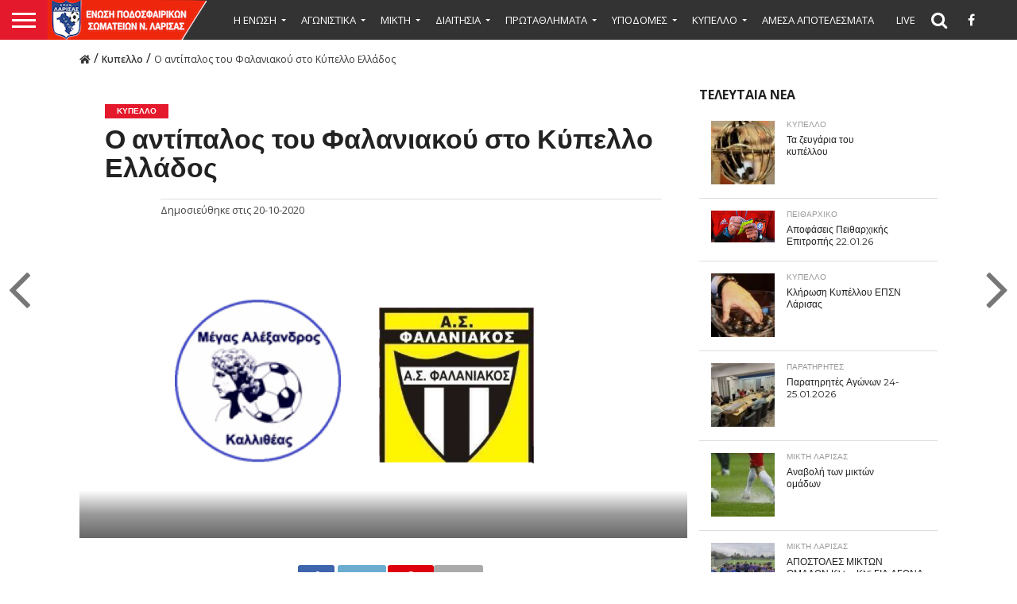

--- FILE ---
content_type: text/html; charset=UTF-8
request_url: https://epslarissas.gr/%CE%BF-%CE%B1%CE%BD%CF%84%CE%AF%CF%80%CE%B1%CE%BB%CE%BF%CF%82-%CF%84%CE%BF%CF%85-%CF%86%CE%B1%CE%BB%CE%B1%CE%BD%CE%B9%CE%B1%CE%BA%CE%BF%CF%8D-%CF%83%CF%84%CE%BF-%CE%BA%CF%8D%CF%80%CE%B5%CE%BB%CE%BB/
body_size: 21291
content:
	
<!DOCTYPE html>
<html lang="el">
<head>
<meta charset="UTF-8" >
<meta name="viewport" id="viewport" content="width=device-width, initial-scale=1.0, maximum-scale=1.0, minimum-scale=1.0, user-scalable=no" />

<link rel="alternate" type="application/rss+xml" title="RSS 2.0" href="https://epslarissas.gr/feed/" />
<link rel="alternate" type="text/xml" title="RSS .92" href="https://epslarissas.gr/feed/rss/" />
<link rel="alternate" type="application/atom+xml" title="Atom 0.3" href="https://epslarissas.gr/feed/atom/" />
<link rel="pingback" href="https://epslarissas.gr/xmlrpc.php" />
<link rel="stylesheet" href="//use.fontawesome.com/releases/v5.1.0/css/all.css" integrity="sha384-lKuwvrZot6UHsBSfcMvOkWwlCMgc0TaWr+30HWe3a4ltaBwTZhyTEggF5tJv8tbt" crossorigin="anonymous">
<link rel="stylesheet" href="https://epslarissas.gr/wp-content/themes/flex-mag-child/include/bootstrap-iso/bootstrap-iso.css">
<script src="//ajax.googleapis.com/ajax/libs/jquery/1.12.4/jquery.min.js"></script>
<script src="//maxcdn.bootstrapcdn.com/bootstrap/3.3.7/js/bootstrap.min.js" integrity="sha384-Tc5IQib027qvyjSMfHjOMaLkfuWVxZxUPnCJA7l2mCWNIpG9mGCD8wGNIcPD7Txa" crossorigin="anonymous"></script>
<meta property="og:image" content="https://epslarissas.gr/wp-content/uploads/2020/10/Στιγμιότυπο-2020-10-20-7.32.49-μμ-1000x584.png" />
<meta name="twitter:image" content="https://epslarissas.gr/wp-content/uploads/2020/10/Στιγμιότυπο-2020-10-20-7.32.49-μμ-1000x584.png" />

<meta property="og:type" content="article" />
<meta property="og:description" content="Από την Καστοριά και με αντίπαλο ομάδα Γ&#8217; Εθνικής κατηγορίας θα ξεκινήσει το ταξίδι του στο θεσμό του Κυπέλλου Ελλάδος ο εκπρόσωπος της ΕΠΣΝ Λάρισας για την ποδοσφαιρική χρονιά 2020-2021. Ο Φαλανιακός μετά τη σημερινή κλήρωση που πραγματοποιήθηκε στα γραφεία της ΕΠΟ, κληρώθηκε να αγωνιστεί στην έδρα του ΜΕΓΑΛΟΥ ΑΛΕΞΑΝΔΡΟΥ ΚΑΛΛΙΘΕΑΣ ΚΑΣΤΟΡΙΑΣ την Τετάρτη 28 [&hellip;]" />
<meta name="twitter:card" content="summary">
<meta name="twitter:url" content="https://epslarissas.gr/%ce%bf-%ce%b1%ce%bd%cf%84%ce%af%cf%80%ce%b1%ce%bb%ce%bf%cf%82-%cf%84%ce%bf%cf%85-%cf%86%ce%b1%ce%bb%ce%b1%ce%bd%ce%b9%ce%b1%ce%ba%ce%bf%cf%8d-%cf%83%cf%84%ce%bf-%ce%ba%cf%8d%cf%80%ce%b5%ce%bb%ce%bb/">
<meta name="twitter:title" content="Ο αντίπαλος του Φαλανιακού στο Κύπελλο Ελλάδος">
<meta name="twitter:description" content="Από την Καστοριά και με αντίπαλο ομάδα Γ&#8217; Εθνικής κατηγορίας θα ξεκινήσει το ταξίδι του στο θεσμό του Κυπέλλου Ελλάδος ο εκπρόσωπος της ΕΠΣΝ Λάρισας για την ποδοσφαιρική χρονιά 2020-2021. Ο Φαλανιακός μετά τη σημερινή κλήρωση που πραγματοποιήθηκε στα γραφεία της ΕΠΟ, κληρώθηκε να αγωνιστεί στην έδρα του ΜΕΓΑΛΟΥ ΑΛΕΞΑΝΔΡΟΥ ΚΑΛΛΙΘΕΑΣ ΚΑΣΤΟΡΙΑΣ την Τετάρτη 28 [&hellip;]">


<title>Ο αντίπαλος του Φαλανιακού στο Κύπελλο Ελλάδος &#8211; ΕΠΣ Ν.Λάρισας</title>
<meta name='robots' content='max-image-preview:large' />
	<style>img:is([sizes="auto" i], [sizes^="auto," i]) { contain-intrinsic-size: 3000px 1500px }</style>
	<link rel='dns-prefetch' href='//netdna.bootstrapcdn.com' />
<link rel="alternate" type="application/rss+xml" title="Ροή RSS &raquo; ΕΠΣ Ν.Λάρισας" href="https://epslarissas.gr/feed/" />
<link rel="alternate" type="application/rss+xml" title="Ροή Σχολίων &raquo; ΕΠΣ Ν.Λάρισας" href="https://epslarissas.gr/comments/feed/" />
<script type="text/javascript">
/* <![CDATA[ */
window._wpemojiSettings = {"baseUrl":"https:\/\/s.w.org\/images\/core\/emoji\/16.0.1\/72x72\/","ext":".png","svgUrl":"https:\/\/s.w.org\/images\/core\/emoji\/16.0.1\/svg\/","svgExt":".svg","source":{"wpemoji":"https:\/\/epslarissas.gr\/wp-includes\/js\/wp-emoji.js?ver=6.8.3","twemoji":"https:\/\/epslarissas.gr\/wp-includes\/js\/twemoji.js?ver=6.8.3"}};
/**
 * @output wp-includes/js/wp-emoji-loader.js
 */

/**
 * Emoji Settings as exported in PHP via _print_emoji_detection_script().
 * @typedef WPEmojiSettings
 * @type {object}
 * @property {?object} source
 * @property {?string} source.concatemoji
 * @property {?string} source.twemoji
 * @property {?string} source.wpemoji
 * @property {?boolean} DOMReady
 * @property {?Function} readyCallback
 */

/**
 * Support tests.
 * @typedef SupportTests
 * @type {object}
 * @property {?boolean} flag
 * @property {?boolean} emoji
 */

/**
 * IIFE to detect emoji support and load Twemoji if needed.
 *
 * @param {Window} window
 * @param {Document} document
 * @param {WPEmojiSettings} settings
 */
( function wpEmojiLoader( window, document, settings ) {
	if ( typeof Promise === 'undefined' ) {
		return;
	}

	var sessionStorageKey = 'wpEmojiSettingsSupports';
	var tests = [ 'flag', 'emoji' ];

	/**
	 * Checks whether the browser supports offloading to a Worker.
	 *
	 * @since 6.3.0
	 *
	 * @private
	 *
	 * @returns {boolean}
	 */
	function supportsWorkerOffloading() {
		return (
			typeof Worker !== 'undefined' &&
			typeof OffscreenCanvas !== 'undefined' &&
			typeof URL !== 'undefined' &&
			URL.createObjectURL &&
			typeof Blob !== 'undefined'
		);
	}

	/**
	 * @typedef SessionSupportTests
	 * @type {object}
	 * @property {number} timestamp
	 * @property {SupportTests} supportTests
	 */

	/**
	 * Get support tests from session.
	 *
	 * @since 6.3.0
	 *
	 * @private
	 *
	 * @returns {?SupportTests} Support tests, or null if not set or older than 1 week.
	 */
	function getSessionSupportTests() {
		try {
			/** @type {SessionSupportTests} */
			var item = JSON.parse(
				sessionStorage.getItem( sessionStorageKey )
			);
			if (
				typeof item === 'object' &&
				typeof item.timestamp === 'number' &&
				new Date().valueOf() < item.timestamp + 604800 && // Note: Number is a week in seconds.
				typeof item.supportTests === 'object'
			) {
				return item.supportTests;
			}
		} catch ( e ) {}
		return null;
	}

	/**
	 * Persist the supports in session storage.
	 *
	 * @since 6.3.0
	 *
	 * @private
	 *
	 * @param {SupportTests} supportTests Support tests.
	 */
	function setSessionSupportTests( supportTests ) {
		try {
			/** @type {SessionSupportTests} */
			var item = {
				supportTests: supportTests,
				timestamp: new Date().valueOf()
			};

			sessionStorage.setItem(
				sessionStorageKey,
				JSON.stringify( item )
			);
		} catch ( e ) {}
	}

	/**
	 * Checks if two sets of Emoji characters render the same visually.
	 *
	 * This is used to determine if the browser is rendering an emoji with multiple data points
	 * correctly. set1 is the emoji in the correct form, using a zero-width joiner. set2 is the emoji
	 * in the incorrect form, using a zero-width space. If the two sets render the same, then the browser
	 * does not support the emoji correctly.
	 *
	 * This function may be serialized to run in a Worker. Therefore, it cannot refer to variables from the containing
	 * scope. Everything must be passed by parameters.
	 *
	 * @since 4.9.0
	 *
	 * @private
	 *
	 * @param {CanvasRenderingContext2D} context 2D Context.
	 * @param {string} set1 Set of Emoji to test.
	 * @param {string} set2 Set of Emoji to test.
	 *
	 * @return {boolean} True if the two sets render the same.
	 */
	function emojiSetsRenderIdentically( context, set1, set2 ) {
		// Cleanup from previous test.
		context.clearRect( 0, 0, context.canvas.width, context.canvas.height );
		context.fillText( set1, 0, 0 );
		var rendered1 = new Uint32Array(
			context.getImageData(
				0,
				0,
				context.canvas.width,
				context.canvas.height
			).data
		);

		// Cleanup from previous test.
		context.clearRect( 0, 0, context.canvas.width, context.canvas.height );
		context.fillText( set2, 0, 0 );
		var rendered2 = new Uint32Array(
			context.getImageData(
				0,
				0,
				context.canvas.width,
				context.canvas.height
			).data
		);

		return rendered1.every( function ( rendered2Data, index ) {
			return rendered2Data === rendered2[ index ];
		} );
	}

	/**
	 * Checks if the center point of a single emoji is empty.
	 *
	 * This is used to determine if the browser is rendering an emoji with a single data point
	 * correctly. The center point of an incorrectly rendered emoji will be empty. A correctly
	 * rendered emoji will have a non-zero value at the center point.
	 *
	 * This function may be serialized to run in a Worker. Therefore, it cannot refer to variables from the containing
	 * scope. Everything must be passed by parameters.
	 *
	 * @since 6.8.2
	 *
	 * @private
	 *
	 * @param {CanvasRenderingContext2D} context 2D Context.
	 * @param {string} emoji Emoji to test.
	 *
	 * @return {boolean} True if the center point is empty.
	 */
	function emojiRendersEmptyCenterPoint( context, emoji ) {
		// Cleanup from previous test.
		context.clearRect( 0, 0, context.canvas.width, context.canvas.height );
		context.fillText( emoji, 0, 0 );

		// Test if the center point (16, 16) is empty (0,0,0,0).
		var centerPoint = context.getImageData(16, 16, 1, 1);
		for ( var i = 0; i < centerPoint.data.length; i++ ) {
			if ( centerPoint.data[ i ] !== 0 ) {
				// Stop checking the moment it's known not to be empty.
				return false;
			}
		}

		return true;
	}

	/**
	 * Determines if the browser properly renders Emoji that Twemoji can supplement.
	 *
	 * This function may be serialized to run in a Worker. Therefore, it cannot refer to variables from the containing
	 * scope. Everything must be passed by parameters.
	 *
	 * @since 4.2.0
	 *
	 * @private
	 *
	 * @param {CanvasRenderingContext2D} context 2D Context.
	 * @param {string} type Whether to test for support of "flag" or "emoji".
	 * @param {Function} emojiSetsRenderIdentically Reference to emojiSetsRenderIdentically function, needed due to minification.
	 * @param {Function} emojiRendersEmptyCenterPoint Reference to emojiRendersEmptyCenterPoint function, needed due to minification.
	 *
	 * @return {boolean} True if the browser can render emoji, false if it cannot.
	 */
	function browserSupportsEmoji( context, type, emojiSetsRenderIdentically, emojiRendersEmptyCenterPoint ) {
		var isIdentical;

		switch ( type ) {
			case 'flag':
				/*
				 * Test for Transgender flag compatibility. Added in Unicode 13.
				 *
				 * To test for support, we try to render it, and compare the rendering to how it would look if
				 * the browser doesn't render it correctly (white flag emoji + transgender symbol).
				 */
				isIdentical = emojiSetsRenderIdentically(
					context,
					'\uD83C\uDFF3\uFE0F\u200D\u26A7\uFE0F', // as a zero-width joiner sequence
					'\uD83C\uDFF3\uFE0F\u200B\u26A7\uFE0F' // separated by a zero-width space
				);

				if ( isIdentical ) {
					return false;
				}

				/*
				 * Test for Sark flag compatibility. This is the least supported of the letter locale flags,
				 * so gives us an easy test for full support.
				 *
				 * To test for support, we try to render it, and compare the rendering to how it would look if
				 * the browser doesn't render it correctly ([C] + [Q]).
				 */
				isIdentical = emojiSetsRenderIdentically(
					context,
					'\uD83C\uDDE8\uD83C\uDDF6', // as the sequence of two code points
					'\uD83C\uDDE8\u200B\uD83C\uDDF6' // as the two code points separated by a zero-width space
				);

				if ( isIdentical ) {
					return false;
				}

				/*
				 * Test for English flag compatibility. England is a country in the United Kingdom, it
				 * does not have a two letter locale code but rather a five letter sub-division code.
				 *
				 * To test for support, we try to render it, and compare the rendering to how it would look if
				 * the browser doesn't render it correctly (black flag emoji + [G] + [B] + [E] + [N] + [G]).
				 */
				isIdentical = emojiSetsRenderIdentically(
					context,
					// as the flag sequence
					'\uD83C\uDFF4\uDB40\uDC67\uDB40\uDC62\uDB40\uDC65\uDB40\uDC6E\uDB40\uDC67\uDB40\uDC7F',
					// with each code point separated by a zero-width space
					'\uD83C\uDFF4\u200B\uDB40\uDC67\u200B\uDB40\uDC62\u200B\uDB40\uDC65\u200B\uDB40\uDC6E\u200B\uDB40\uDC67\u200B\uDB40\uDC7F'
				);

				return ! isIdentical;
			case 'emoji':
				/*
				 * Does Emoji 16.0 cause the browser to go splat?
				 *
				 * To test for Emoji 16.0 support, try to render a new emoji: Splatter.
				 *
				 * The splatter emoji is a single code point emoji. Testing for browser support
				 * required testing the center point of the emoji to see if it is empty.
				 *
				 * 0xD83E 0xDEDF (\uD83E\uDEDF) == 🫟 Splatter.
				 *
				 * When updating this test, please ensure that the emoji is either a single code point
				 * or switch to using the emojiSetsRenderIdentically function and testing with a zero-width
				 * joiner vs a zero-width space.
				 */
				var notSupported = emojiRendersEmptyCenterPoint( context, '\uD83E\uDEDF' );
				return ! notSupported;
		}

		return false;
	}

	/**
	 * Checks emoji support tests.
	 *
	 * This function may be serialized to run in a Worker. Therefore, it cannot refer to variables from the containing
	 * scope. Everything must be passed by parameters.
	 *
	 * @since 6.3.0
	 *
	 * @private
	 *
	 * @param {string[]} tests Tests.
	 * @param {Function} browserSupportsEmoji Reference to browserSupportsEmoji function, needed due to minification.
	 * @param {Function} emojiSetsRenderIdentically Reference to emojiSetsRenderIdentically function, needed due to minification.
	 * @param {Function} emojiRendersEmptyCenterPoint Reference to emojiRendersEmptyCenterPoint function, needed due to minification.
	 *
	 * @return {SupportTests} Support tests.
	 */
	function testEmojiSupports( tests, browserSupportsEmoji, emojiSetsRenderIdentically, emojiRendersEmptyCenterPoint ) {
		var canvas;
		if (
			typeof WorkerGlobalScope !== 'undefined' &&
			self instanceof WorkerGlobalScope
		) {
			canvas = new OffscreenCanvas( 300, 150 ); // Dimensions are default for HTMLCanvasElement.
		} else {
			canvas = document.createElement( 'canvas' );
		}

		var context = canvas.getContext( '2d', { willReadFrequently: true } );

		/*
		 * Chrome on OS X added native emoji rendering in M41. Unfortunately,
		 * it doesn't work when the font is bolder than 500 weight. So, we
		 * check for bold rendering support to avoid invisible emoji in Chrome.
		 */
		context.textBaseline = 'top';
		context.font = '600 32px Arial';

		var supports = {};
		tests.forEach( function ( test ) {
			supports[ test ] = browserSupportsEmoji( context, test, emojiSetsRenderIdentically, emojiRendersEmptyCenterPoint );
		} );
		return supports;
	}

	/**
	 * Adds a script to the head of the document.
	 *
	 * @ignore
	 *
	 * @since 4.2.0
	 *
	 * @param {string} src The url where the script is located.
	 *
	 * @return {void}
	 */
	function addScript( src ) {
		var script = document.createElement( 'script' );
		script.src = src;
		script.defer = true;
		document.head.appendChild( script );
	}

	settings.supports = {
		everything: true,
		everythingExceptFlag: true
	};

	// Create a promise for DOMContentLoaded since the worker logic may finish after the event has fired.
	var domReadyPromise = new Promise( function ( resolve ) {
		document.addEventListener( 'DOMContentLoaded', resolve, {
			once: true
		} );
	} );

	// Obtain the emoji support from the browser, asynchronously when possible.
	new Promise( function ( resolve ) {
		var supportTests = getSessionSupportTests();
		if ( supportTests ) {
			resolve( supportTests );
			return;
		}

		if ( supportsWorkerOffloading() ) {
			try {
				// Note that the functions are being passed as arguments due to minification.
				var workerScript =
					'postMessage(' +
					testEmojiSupports.toString() +
					'(' +
					[
						JSON.stringify( tests ),
						browserSupportsEmoji.toString(),
						emojiSetsRenderIdentically.toString(),
						emojiRendersEmptyCenterPoint.toString()
					].join( ',' ) +
					'));';
				var blob = new Blob( [ workerScript ], {
					type: 'text/javascript'
				} );
				var worker = new Worker( URL.createObjectURL( blob ), { name: 'wpTestEmojiSupports' } );
				worker.onmessage = function ( event ) {
					supportTests = event.data;
					setSessionSupportTests( supportTests );
					worker.terminate();
					resolve( supportTests );
				};
				return;
			} catch ( e ) {}
		}

		supportTests = testEmojiSupports( tests, browserSupportsEmoji, emojiSetsRenderIdentically, emojiRendersEmptyCenterPoint );
		setSessionSupportTests( supportTests );
		resolve( supportTests );
	} )
		// Once the browser emoji support has been obtained from the session, finalize the settings.
		.then( function ( supportTests ) {
			/*
			 * Tests the browser support for flag emojis and other emojis, and adjusts the
			 * support settings accordingly.
			 */
			for ( var test in supportTests ) {
				settings.supports[ test ] = supportTests[ test ];

				settings.supports.everything =
					settings.supports.everything && settings.supports[ test ];

				if ( 'flag' !== test ) {
					settings.supports.everythingExceptFlag =
						settings.supports.everythingExceptFlag &&
						settings.supports[ test ];
				}
			}

			settings.supports.everythingExceptFlag =
				settings.supports.everythingExceptFlag &&
				! settings.supports.flag;

			// Sets DOMReady to false and assigns a ready function to settings.
			settings.DOMReady = false;
			settings.readyCallback = function () {
				settings.DOMReady = true;
			};
		} )
		.then( function () {
			return domReadyPromise;
		} )
		.then( function () {
			// When the browser can not render everything we need to load a polyfill.
			if ( ! settings.supports.everything ) {
				settings.readyCallback();

				var src = settings.source || {};

				if ( src.concatemoji ) {
					addScript( src.concatemoji );
				} else if ( src.wpemoji && src.twemoji ) {
					addScript( src.twemoji );
					addScript( src.wpemoji );
				}
			}
		} );
} )( window, document, window._wpemojiSettings );

/* ]]> */
</script>
<style id='wp-emoji-styles-inline-css' type='text/css'>

	img.wp-smiley, img.emoji {
		display: inline !important;
		border: none !important;
		box-shadow: none !important;
		height: 1em !important;
		width: 1em !important;
		margin: 0 0.07em !important;
		vertical-align: -0.1em !important;
		background: none !important;
		padding: 0 !important;
	}
</style>
<link rel='stylesheet' id='wp-block-library-css' href='https://epslarissas.gr/wp-includes/css/dist/block-library/style.css?ver=6.8.3' type='text/css' media='all' />
<style id='classic-theme-styles-inline-css' type='text/css'>
/**
 * These rules are needed for backwards compatibility.
 * They should match the button element rules in the base theme.json file.
 */
.wp-block-button__link {
	color: #ffffff;
	background-color: #32373c;
	border-radius: 9999px; /* 100% causes an oval, but any explicit but really high value retains the pill shape. */

	/* This needs a low specificity so it won't override the rules from the button element if defined in theme.json. */
	box-shadow: none;
	text-decoration: none;

	/* The extra 2px are added to size solids the same as the outline versions.*/
	padding: calc(0.667em + 2px) calc(1.333em + 2px);

	font-size: 1.125em;
}

.wp-block-file__button {
	background: #32373c;
	color: #ffffff;
	text-decoration: none;
}

</style>
<style id='global-styles-inline-css' type='text/css'>
:root{--wp--preset--aspect-ratio--square: 1;--wp--preset--aspect-ratio--4-3: 4/3;--wp--preset--aspect-ratio--3-4: 3/4;--wp--preset--aspect-ratio--3-2: 3/2;--wp--preset--aspect-ratio--2-3: 2/3;--wp--preset--aspect-ratio--16-9: 16/9;--wp--preset--aspect-ratio--9-16: 9/16;--wp--preset--color--black: #000000;--wp--preset--color--cyan-bluish-gray: #abb8c3;--wp--preset--color--white: #ffffff;--wp--preset--color--pale-pink: #f78da7;--wp--preset--color--vivid-red: #cf2e2e;--wp--preset--color--luminous-vivid-orange: #ff6900;--wp--preset--color--luminous-vivid-amber: #fcb900;--wp--preset--color--light-green-cyan: #7bdcb5;--wp--preset--color--vivid-green-cyan: #00d084;--wp--preset--color--pale-cyan-blue: #8ed1fc;--wp--preset--color--vivid-cyan-blue: #0693e3;--wp--preset--color--vivid-purple: #9b51e0;--wp--preset--gradient--vivid-cyan-blue-to-vivid-purple: linear-gradient(135deg,rgba(6,147,227,1) 0%,rgb(155,81,224) 100%);--wp--preset--gradient--light-green-cyan-to-vivid-green-cyan: linear-gradient(135deg,rgb(122,220,180) 0%,rgb(0,208,130) 100%);--wp--preset--gradient--luminous-vivid-amber-to-luminous-vivid-orange: linear-gradient(135deg,rgba(252,185,0,1) 0%,rgba(255,105,0,1) 100%);--wp--preset--gradient--luminous-vivid-orange-to-vivid-red: linear-gradient(135deg,rgba(255,105,0,1) 0%,rgb(207,46,46) 100%);--wp--preset--gradient--very-light-gray-to-cyan-bluish-gray: linear-gradient(135deg,rgb(238,238,238) 0%,rgb(169,184,195) 100%);--wp--preset--gradient--cool-to-warm-spectrum: linear-gradient(135deg,rgb(74,234,220) 0%,rgb(151,120,209) 20%,rgb(207,42,186) 40%,rgb(238,44,130) 60%,rgb(251,105,98) 80%,rgb(254,248,76) 100%);--wp--preset--gradient--blush-light-purple: linear-gradient(135deg,rgb(255,206,236) 0%,rgb(152,150,240) 100%);--wp--preset--gradient--blush-bordeaux: linear-gradient(135deg,rgb(254,205,165) 0%,rgb(254,45,45) 50%,rgb(107,0,62) 100%);--wp--preset--gradient--luminous-dusk: linear-gradient(135deg,rgb(255,203,112) 0%,rgb(199,81,192) 50%,rgb(65,88,208) 100%);--wp--preset--gradient--pale-ocean: linear-gradient(135deg,rgb(255,245,203) 0%,rgb(182,227,212) 50%,rgb(51,167,181) 100%);--wp--preset--gradient--electric-grass: linear-gradient(135deg,rgb(202,248,128) 0%,rgb(113,206,126) 100%);--wp--preset--gradient--midnight: linear-gradient(135deg,rgb(2,3,129) 0%,rgb(40,116,252) 100%);--wp--preset--font-size--small: 13px;--wp--preset--font-size--medium: 20px;--wp--preset--font-size--large: 36px;--wp--preset--font-size--x-large: 42px;--wp--preset--spacing--20: 0.44rem;--wp--preset--spacing--30: 0.67rem;--wp--preset--spacing--40: 1rem;--wp--preset--spacing--50: 1.5rem;--wp--preset--spacing--60: 2.25rem;--wp--preset--spacing--70: 3.38rem;--wp--preset--spacing--80: 5.06rem;--wp--preset--shadow--natural: 6px 6px 9px rgba(0, 0, 0, 0.2);--wp--preset--shadow--deep: 12px 12px 50px rgba(0, 0, 0, 0.4);--wp--preset--shadow--sharp: 6px 6px 0px rgba(0, 0, 0, 0.2);--wp--preset--shadow--outlined: 6px 6px 0px -3px rgba(255, 255, 255, 1), 6px 6px rgba(0, 0, 0, 1);--wp--preset--shadow--crisp: 6px 6px 0px rgba(0, 0, 0, 1);}:where(.is-layout-flex){gap: 0.5em;}:where(.is-layout-grid){gap: 0.5em;}body .is-layout-flex{display: flex;}.is-layout-flex{flex-wrap: wrap;align-items: center;}.is-layout-flex > :is(*, div){margin: 0;}body .is-layout-grid{display: grid;}.is-layout-grid > :is(*, div){margin: 0;}:where(.wp-block-columns.is-layout-flex){gap: 2em;}:where(.wp-block-columns.is-layout-grid){gap: 2em;}:where(.wp-block-post-template.is-layout-flex){gap: 1.25em;}:where(.wp-block-post-template.is-layout-grid){gap: 1.25em;}.has-black-color{color: var(--wp--preset--color--black) !important;}.has-cyan-bluish-gray-color{color: var(--wp--preset--color--cyan-bluish-gray) !important;}.has-white-color{color: var(--wp--preset--color--white) !important;}.has-pale-pink-color{color: var(--wp--preset--color--pale-pink) !important;}.has-vivid-red-color{color: var(--wp--preset--color--vivid-red) !important;}.has-luminous-vivid-orange-color{color: var(--wp--preset--color--luminous-vivid-orange) !important;}.has-luminous-vivid-amber-color{color: var(--wp--preset--color--luminous-vivid-amber) !important;}.has-light-green-cyan-color{color: var(--wp--preset--color--light-green-cyan) !important;}.has-vivid-green-cyan-color{color: var(--wp--preset--color--vivid-green-cyan) !important;}.has-pale-cyan-blue-color{color: var(--wp--preset--color--pale-cyan-blue) !important;}.has-vivid-cyan-blue-color{color: var(--wp--preset--color--vivid-cyan-blue) !important;}.has-vivid-purple-color{color: var(--wp--preset--color--vivid-purple) !important;}.has-black-background-color{background-color: var(--wp--preset--color--black) !important;}.has-cyan-bluish-gray-background-color{background-color: var(--wp--preset--color--cyan-bluish-gray) !important;}.has-white-background-color{background-color: var(--wp--preset--color--white) !important;}.has-pale-pink-background-color{background-color: var(--wp--preset--color--pale-pink) !important;}.has-vivid-red-background-color{background-color: var(--wp--preset--color--vivid-red) !important;}.has-luminous-vivid-orange-background-color{background-color: var(--wp--preset--color--luminous-vivid-orange) !important;}.has-luminous-vivid-amber-background-color{background-color: var(--wp--preset--color--luminous-vivid-amber) !important;}.has-light-green-cyan-background-color{background-color: var(--wp--preset--color--light-green-cyan) !important;}.has-vivid-green-cyan-background-color{background-color: var(--wp--preset--color--vivid-green-cyan) !important;}.has-pale-cyan-blue-background-color{background-color: var(--wp--preset--color--pale-cyan-blue) !important;}.has-vivid-cyan-blue-background-color{background-color: var(--wp--preset--color--vivid-cyan-blue) !important;}.has-vivid-purple-background-color{background-color: var(--wp--preset--color--vivid-purple) !important;}.has-black-border-color{border-color: var(--wp--preset--color--black) !important;}.has-cyan-bluish-gray-border-color{border-color: var(--wp--preset--color--cyan-bluish-gray) !important;}.has-white-border-color{border-color: var(--wp--preset--color--white) !important;}.has-pale-pink-border-color{border-color: var(--wp--preset--color--pale-pink) !important;}.has-vivid-red-border-color{border-color: var(--wp--preset--color--vivid-red) !important;}.has-luminous-vivid-orange-border-color{border-color: var(--wp--preset--color--luminous-vivid-orange) !important;}.has-luminous-vivid-amber-border-color{border-color: var(--wp--preset--color--luminous-vivid-amber) !important;}.has-light-green-cyan-border-color{border-color: var(--wp--preset--color--light-green-cyan) !important;}.has-vivid-green-cyan-border-color{border-color: var(--wp--preset--color--vivid-green-cyan) !important;}.has-pale-cyan-blue-border-color{border-color: var(--wp--preset--color--pale-cyan-blue) !important;}.has-vivid-cyan-blue-border-color{border-color: var(--wp--preset--color--vivid-cyan-blue) !important;}.has-vivid-purple-border-color{border-color: var(--wp--preset--color--vivid-purple) !important;}.has-vivid-cyan-blue-to-vivid-purple-gradient-background{background: var(--wp--preset--gradient--vivid-cyan-blue-to-vivid-purple) !important;}.has-light-green-cyan-to-vivid-green-cyan-gradient-background{background: var(--wp--preset--gradient--light-green-cyan-to-vivid-green-cyan) !important;}.has-luminous-vivid-amber-to-luminous-vivid-orange-gradient-background{background: var(--wp--preset--gradient--luminous-vivid-amber-to-luminous-vivid-orange) !important;}.has-luminous-vivid-orange-to-vivid-red-gradient-background{background: var(--wp--preset--gradient--luminous-vivid-orange-to-vivid-red) !important;}.has-very-light-gray-to-cyan-bluish-gray-gradient-background{background: var(--wp--preset--gradient--very-light-gray-to-cyan-bluish-gray) !important;}.has-cool-to-warm-spectrum-gradient-background{background: var(--wp--preset--gradient--cool-to-warm-spectrum) !important;}.has-blush-light-purple-gradient-background{background: var(--wp--preset--gradient--blush-light-purple) !important;}.has-blush-bordeaux-gradient-background{background: var(--wp--preset--gradient--blush-bordeaux) !important;}.has-luminous-dusk-gradient-background{background: var(--wp--preset--gradient--luminous-dusk) !important;}.has-pale-ocean-gradient-background{background: var(--wp--preset--gradient--pale-ocean) !important;}.has-electric-grass-gradient-background{background: var(--wp--preset--gradient--electric-grass) !important;}.has-midnight-gradient-background{background: var(--wp--preset--gradient--midnight) !important;}.has-small-font-size{font-size: var(--wp--preset--font-size--small) !important;}.has-medium-font-size{font-size: var(--wp--preset--font-size--medium) !important;}.has-large-font-size{font-size: var(--wp--preset--font-size--large) !important;}.has-x-large-font-size{font-size: var(--wp--preset--font-size--x-large) !important;}
:where(.wp-block-post-template.is-layout-flex){gap: 1.25em;}:where(.wp-block-post-template.is-layout-grid){gap: 1.25em;}
:where(.wp-block-columns.is-layout-flex){gap: 2em;}:where(.wp-block-columns.is-layout-grid){gap: 2em;}
:root :where(.wp-block-pullquote){font-size: 1.5em;line-height: 1.6;}
</style>
<link rel='stylesheet' id='contact-form-7-css' href='https://epslarissas.gr/wp-content/plugins/contact-form-7/includes/css/styles.css?ver=6.1.1' type='text/css' media='all' />
<link rel='stylesheet' id='mvp-custom-style-css' href='https://epslarissas.gr/wp-content/themes/flex-mag/style.css?ver=6.8.3' type='text/css' media='all' />
<link rel='stylesheet' id='mvp-custom-child-style-css' href='https://epslarissas.gr/wp-content/themes/flex-mag-child/style.css?ver=1.0.1' type='text/css' media='all' />
<link rel='stylesheet' id='mvp-reset-css' href='https://epslarissas.gr/wp-content/themes/flex-mag/css/reset.css?ver=6.8.3' type='text/css' media='all' />
<link rel='stylesheet' id='mvp-fontawesome-css' href='https://netdna.bootstrapcdn.com/font-awesome/4.7.0/css/font-awesome.css?ver=6.8.3' type='text/css' media='all' />
<link rel='stylesheet' id='mvp-style-css' href='https://epslarissas.gr/wp-content/themes/flex-mag-child/style.css?ver=6.8.3' type='text/css' media='all' />
<!--[if lt IE 10]>
<link rel='stylesheet' id='mvp-iecss-css' href='https://epslarissas.gr/wp-content/themes/flex-mag-child/css/iecss.css?ver=6.8.3' type='text/css' media='all' />
<![endif]-->
<link rel='stylesheet' id='mvp-style-sports-css' href='https://epslarissas.gr/wp-content/themes/flex-mag/css/style-sports.css?ver=6.8.3' type='text/css' media='all' />
<link rel='stylesheet' id='mvp-media-queries-css' href='https://epslarissas.gr/wp-content/themes/flex-mag/css/media-queries.css?ver=6.8.3' type='text/css' media='all' />
<link rel='stylesheet' id='rt-team-css-css' href='https://epslarissas.gr/wp-content/plugins/tlp-team/assets/css/tlpteam.css?ver=1769287164' type='text/css' media='all' />
<script type="text/javascript" src="https://epslarissas.gr/wp-includes/js/jquery/jquery.js?ver=3.7.1" id="jquery-core-js"></script>
<script type="text/javascript" src="https://epslarissas.gr/wp-includes/js/jquery/jquery-migrate.js?ver=3.4.1" id="jquery-migrate-js"></script>
<link rel="https://api.w.org/" href="https://epslarissas.gr/wp-json/" /><link rel="alternate" title="JSON" type="application/json" href="https://epslarissas.gr/wp-json/wp/v2/posts/16116" /><link rel="EditURI" type="application/rsd+xml" title="RSD" href="https://epslarissas.gr/xmlrpc.php?rsd" />
<meta name="generator" content="WordPress 6.8.3" />
<link rel="canonical" href="https://epslarissas.gr/%ce%bf-%ce%b1%ce%bd%cf%84%ce%af%cf%80%ce%b1%ce%bb%ce%bf%cf%82-%cf%84%ce%bf%cf%85-%cf%86%ce%b1%ce%bb%ce%b1%ce%bd%ce%b9%ce%b1%ce%ba%ce%bf%cf%8d-%cf%83%cf%84%ce%bf-%ce%ba%cf%8d%cf%80%ce%b5%ce%bb%ce%bb/" />
<link rel='shortlink' href='https://epslarissas.gr/?p=16116' />
<link rel="alternate" title="oEmbed (JSON)" type="application/json+oembed" href="https://epslarissas.gr/wp-json/oembed/1.0/embed?url=https%3A%2F%2Fepslarissas.gr%2F%25ce%25bf-%25ce%25b1%25ce%25bd%25cf%2584%25ce%25af%25cf%2580%25ce%25b1%25ce%25bb%25ce%25bf%25cf%2582-%25cf%2584%25ce%25bf%25cf%2585-%25cf%2586%25ce%25b1%25ce%25bb%25ce%25b1%25ce%25bd%25ce%25b9%25ce%25b1%25ce%25ba%25ce%25bf%25cf%258d-%25cf%2583%25cf%2584%25ce%25bf-%25ce%25ba%25cf%258d%25cf%2580%25ce%25b5%25ce%25bb%25ce%25bb%2F" />
<link rel="alternate" title="oEmbed (XML)" type="text/xml+oembed" href="https://epslarissas.gr/wp-json/oembed/1.0/embed?url=https%3A%2F%2Fepslarissas.gr%2F%25ce%25bf-%25ce%25b1%25ce%25bd%25cf%2584%25ce%25af%25cf%2580%25ce%25b1%25ce%25bb%25ce%25bf%25cf%2582-%25cf%2584%25ce%25bf%25cf%2585-%25cf%2586%25ce%25b1%25ce%25bb%25ce%25b1%25ce%25bd%25ce%25b9%25ce%25b1%25ce%25ba%25ce%25bf%25cf%258d-%25cf%2583%25cf%2584%25ce%25bf-%25ce%25ba%25cf%258d%25cf%2580%25ce%25b5%25ce%25bb%25ce%25bb%2F&#038;format=xml" />
<div id="fb-root"></div><script>(function(d, s, id) {

	var js, fjs = d.getElementsByTagName(s)[0];

	if (d.getElementById(id)) return;

	js = d.createElement(s); js.id = id;

	js.src = '//connect.facebook.net/en_US/sdk.js#xfbml=1&version=v16.0';

	fjs.parentNode.insertBefore(js, fjs);

	}(document, 'script', 'facebook-jssdk'));</script>
<style type='text/css'>

@import url(//fonts.googleapis.com/css?family=Oswald:400,700|Lato:400,700|Work+Sans:900|Montserrat:400,700|Open+Sans:800|Playfair+Display:400,700,900|Quicksand|Raleway:200,400,700|Roboto+Slab:400,700|Open+Sans:100,200,300,400,500,600,700,800,900|Open+Sans:100,200,300,400,500,600,700,800,900|Open+Sans:100,200,300,400,400italic,500,600,700,700italic,800,900|Open+Sans:100,200,300,400,400italic,500,600,700,700italic,800,900|Open+Sans:100,200,300,400,500,600,700,800,900&subset=latin,latin-ext,cyrillic,cyrillic-ext,greek-ext,greek,vietnamese);

#wallpaper {
	background: url() no-repeat 50% 0;
	}
body,
.blog-widget-text p,
.feat-widget-text p,
.post-info-right,
span.post-excerpt,
span.feat-caption,
span.soc-count-text,
#content-main p,
#commentspopup .comments-pop,
.archive-list-text p,
.author-box-bot p,
#post-404 p,
.foot-widget,
#home-feat-text p,
.feat-top2-left-text p,
.feat-wide1-text p,
.feat-wide4-text p,
#content-main table,
.foot-copy p,
.video-main-text p {
	font-family: 'Open Sans', sans-serif;
	}

a,
a:visited,
.post-info-name a {
	color: #2a6496;
	}

a:hover {
	color: #999999;
	}

.fly-but-wrap,
span.feat-cat,
span.post-head-cat,
.prev-next-text a,
.prev-next-text a:visited,
.prev-next-text a:hover {
	background: #eb0254;
	}

.fly-but-wrap {
	background: #eb0254;
	}

.fly-but-wrap span {
	background: #ffffff;
	}

.woocommerce .star-rating span:before {
	color: #eb0254;
	}

.woocommerce .widget_price_filter .ui-slider .ui-slider-range,
.woocommerce .widget_price_filter .ui-slider .ui-slider-handle {
	background-color: #eb0254;
	}

.woocommerce span.onsale,
.woocommerce #respond input#submit.alt,
.woocommerce a.button.alt,
.woocommerce button.button.alt,
.woocommerce input.button.alt,
.woocommerce #respond input#submit.alt:hover,
.woocommerce a.button.alt:hover,
.woocommerce button.button.alt:hover,
.woocommerce input.button.alt:hover {
	background-color: #eb0254;
	}

span.post-header {
	border-top: 4px solid #eb0254;
	}

#main-nav-wrap,
nav.main-menu-wrap,
.nav-logo,
.nav-right-wrap,
.nav-menu-out,
.nav-logo-out,
#head-main-top {
	-webkit-backface-visibility: hidden;
	background: #eb0254;
	}

nav.main-menu-wrap ul li a,
.nav-menu-out:hover ul li:hover a,
.nav-menu-out:hover span.nav-search-but:hover i,
.nav-menu-out:hover span.nav-soc-but:hover i,
span.nav-search-but i,
span.nav-soc-but i {
	color: #ffffff;
	}

.nav-menu-out:hover li.menu-item-has-children:hover a:after,
nav.main-menu-wrap ul li.menu-item-has-children a:after {
	border-color: #ffffff transparent transparent transparent;
	}

.nav-menu-out:hover ul li a,
.nav-menu-out:hover span.nav-search-but i,
.nav-menu-out:hover span.nav-soc-but i {
	color: #fdacc8;
	}

.nav-menu-out:hover li.menu-item-has-children a:after {
	border-color: #fdacc8 transparent transparent transparent;
	}

.nav-menu-out:hover ul li ul.mega-list li a,
.side-list-text p,
.row-widget-text p,
.blog-widget-text h2,
.feat-widget-text h2,
.archive-list-text h2,
h2.author-list-head a,
.mvp-related-text a {
	color: #222222;
	}

ul.mega-list li:hover a,
ul.side-list li:hover .side-list-text p,
ul.row-widget-list li:hover .row-widget-text p,
ul.blog-widget-list li:hover .blog-widget-text h2,
.feat-widget-wrap:hover .feat-widget-text h2,
ul.archive-list li:hover .archive-list-text h2,
ul.archive-col-list li:hover .archive-list-text h2,
h2.author-list-head a:hover,
.mvp-related-posts ul li:hover .mvp-related-text a {
	color: #999999 !important;
	}

span.more-posts-text,
a.inf-more-but,
#comments-button a,
#comments-button span.comment-but-text {
	border: 1px solid #2a6496;
	}

span.more-posts-text,
a.inf-more-but,
#comments-button a,
#comments-button span.comment-but-text {
	color: #2a6496 !important;
	}

#comments-button a:hover,
#comments-button span.comment-but-text:hover,
a.inf-more-but:hover,
span.more-posts-text:hover {
	background: #2a6496;
	}

nav.main-menu-wrap ul li a,
ul.col-tabs li a,
nav.fly-nav-menu ul li a,
.foot-menu .menu li a {
	font-family: 'Open Sans', sans-serif;
	}

.feat-top2-right-text h2,
.side-list-text p,
.side-full-text p,
.row-widget-text p,
.feat-widget-text h2,
.blog-widget-text h2,
.prev-next-text a,
.prev-next-text a:visited,
.prev-next-text a:hover,
span.post-header,
.archive-list-text h2,
#woo-content h1.page-title,
.woocommerce div.product .product_title,
.woocommerce ul.products li.product h3,
.video-main-text h2,
.mvp-related-text a {
	font-family: 'Open Sans', sans-serif;
	}

.feat-wide-sub-text h2,
#home-feat-text h2,
.feat-top2-left-text h2,
.feat-wide1-text h2,
.feat-wide4-text h2,
.feat-wide5-text h2,
h1.post-title,
#content-main h1.post-title,
#post-404 h1,
h1.post-title-wide,
#content-main blockquote p,
#commentspopup #content-main h1 {
	font-family: 'Open Sans', sans-serif;
	}

h3.home-feat-title,
h3.side-list-title,
#infscr-loading,
.score-nav-menu select,
h1.cat-head,
h1.arch-head,
h2.author-list-head,
h3.foot-head,
.woocommerce ul.product_list_widget span.product-title,
.woocommerce ul.product_list_widget li a,
.woocommerce #reviews #comments ol.commentlist li .comment-text p.meta,
.woocommerce .related h2,
.woocommerce div.product .woocommerce-tabs .panel h2,
.woocommerce div.product .product_title,
#content-main h1,
#content-main h2,
#content-main h3,
#content-main h4,
#content-main h5,
#content-main h6 {
	font-family: 'Open Sans', sans-serif;
	}

</style>
	
<style type="text/css">


.post-cont-out,
.post-cont-in {
	margin-right: 0;
	}









</style>

<link rel="icon" href="https://epslarissas.gr/wp-content/uploads/2025/10/Epslarissas-Logo.png" sizes="32x32" />
<link rel="icon" href="https://epslarissas.gr/wp-content/uploads/2025/10/Epslarissas-Logo.png" sizes="192x192" />
<link rel="apple-touch-icon" href="https://epslarissas.gr/wp-content/uploads/2025/10/Epslarissas-Logo.png" />
<meta name="msapplication-TileImage" content="https://epslarissas.gr/wp-content/uploads/2025/10/Epslarissas-Logo.png" />

<!-- Global site tag (gtag.js) - Google Analytics -->
<script async src="https://www.googletagmanager.com/gtag/js?id=UA-54689113-1"></script>
<script>
  window.dataLayer = window.dataLayer || [];
  function gtag(){dataLayer.push(arguments);}
  gtag('js', new Date());

  gtag('config', 'UA-54689113-1');
</script>

</head>

<body class="wp-singular post-template-default single single-post postid-16116 single-format-standard wp-theme-flex-mag wp-child-theme-flex-mag-child">
	<div id="site" class="left relative">
		<div id="site-wrap" class="left relative">
						<div id="fly-wrap">
	<div class="fly-wrap-out">
		<div class="fly-side-wrap">
			<ul class="fly-bottom-soc left relative">
									<li class="fb-soc">
						<a href="https://www.facebook.com/Ένωση-Ποδοσφαιρικών-Σωματείων-Ν-Λάρισας-308143892698873/" target="_blank">
						<i class="fa fa-facebook-square fa-2"></i>
						</a>
					</li>
																																									<li class="rss-soc">
						<a href="https://epslarissas.gr/feed/rss/" target="_blank">
						<i class="fa fa-rss fa-2"></i>
						</a>
					</li>
							</ul>
		</div><!--fly-side-wrap-->
		<div class="fly-wrap-in">
			<div id="fly-menu-wrap">
				<nav class="fly-nav-menu left relative">
					<div class="menu-second-menu-container"><ul id="menu-second-menu" class="menu"><li id="menu-item-2932" class="menu-item menu-item-type-post_type menu-item-object-page menu-item-2932"><a href="https://epslarissas.gr/%ce%ac%ce%bc%ce%b5%cf%83%ce%b1-%ce%b1%cf%80%ce%bf%cf%84%ce%b5%ce%bb%ce%ad%cf%83%ce%bc%ce%b1%cf%84%ce%b1/">Άμεσα Αποτελέσματα</a></li>
<li id="menu-item-6327" class="menu-item menu-item-type-taxonomy menu-item-object-category menu-item-6327"><a href="https://epslarissas.gr/category/%ce%bd%ce%ad%ce%b1/">Νεα</a></li>
<li id="menu-item-6328" class="menu-item menu-item-type-taxonomy menu-item-object-category menu-item-6328"><a href="https://epslarissas.gr/category/%cf%80%cf%81%cf%89%cf%84%ce%b1%ce%b8%ce%bb%ce%ae%ce%bc%ce%b1%cf%84%ce%b1/">Πρωταθλήματα</a></li>
<li id="menu-item-6329" class="menu-item menu-item-type-taxonomy menu-item-object-category current-post-ancestor current-menu-parent current-post-parent menu-item-6329"><a href="https://epslarissas.gr/category/%ce%ba%cf%8d%cf%80%ce%b5%ce%bb%ce%bb%ce%bf/">Κυπελλο</a></li>
<li id="menu-item-6330" class="menu-item menu-item-type-taxonomy menu-item-object-category menu-item-6330"><a href="https://epslarissas.gr/category/%cf%80%ce%b1%ce%b9%ce%b4%ce%b9%ce%ba%cf%8c-%cf%80%cf%81%cf%89%cf%84%ce%ac%ce%b8%ce%bb%ce%b7%ce%bc%ce%b1-%cf%85%cf%80%ce%bf%ce%b4%ce%bf%ce%bc%ce%ad%cf%82/">Υποδομές</a></li>
<li id="menu-item-6331" class="menu-item menu-item-type-taxonomy menu-item-object-category menu-item-6331"><a href="https://epslarissas.gr/category/%cf%80%ce%bf%ce%b9%ce%bd%ce%ad%cf%82/">Πειθαρχικό</a></li>
<li id="menu-item-6639" class="menu-item menu-item-type-taxonomy menu-item-object-category menu-item-6639"><a href="https://epslarissas.gr/category/%ce%bc%ce%b9%ce%ba%cf%84%ce%ae-%ce%bb%ce%ac%cf%81%ce%b9%cf%83%ce%b1%cf%82/">Μικτη Λαρισας</a></li>
<li id="menu-item-6416" class="menu-item menu-item-type-taxonomy menu-item-object-category menu-item-6416"><a href="https://epslarissas.gr/category/%cf%80%ce%b1%cf%81%ce%b1%cf%84%ce%b7%cf%81%ce%b7%cf%84%ce%ad%cf%82/">Παρατηρητες</a></li>
<li id="menu-item-13897" class="menu-item menu-item-type-taxonomy menu-item-object-category menu-item-13897"><a href="https://epslarissas.gr/category/%cf%80%cf%81%ce%bf%cf%80%ce%bf%ce%bd%ce%b7%cf%84%ce%ad%cf%82/">Προπονητές</a></li>
<li id="menu-item-6332" class="menu-item menu-item-type-taxonomy menu-item-object-category menu-item-6332"><a href="https://epslarissas.gr/category/%ce%b4%ce%b9%ce%b1%ce%b9%cf%84%ce%b7%cf%84%ce%ad%cf%82/">Διαιτητες</a></li>
<li id="menu-item-6333" class="menu-item menu-item-type-taxonomy menu-item-object-category menu-item-6333"><a href="https://epslarissas.gr/category/video-%ce%b1%ce%b3%cf%8e%ce%bd%cf%89%ce%bd/">Video</a></li>
<li id="menu-item-6638" class="menu-item menu-item-type-taxonomy menu-item-object-category menu-item-6638"><a href="https://epslarissas.gr/category/%ce%b3%ce%b5%ce%bd%ce%b9%ce%ba%ce%ac/">Γενικά</a></li>
<li id="menu-item-6414" class="menu-item menu-item-type-taxonomy menu-item-object-category menu-item-6414"><a href="https://epslarissas.gr/category/%ce%b1%cf%86%ce%b9%ce%b5%cf%81%cf%8e%ce%bc%ce%b1%cf%84%ce%b1/">Αφιερωματα</a></li>
<li id="menu-item-6415" class="menu-item menu-item-type-taxonomy menu-item-object-category menu-item-6415"><a href="https://epslarissas.gr/category/%ce%b5%ce%ba%ce%b4%ce%b7%ce%bb%cf%8e%cf%83%ce%b5%ce%b9%cf%82/">Εκδηλωσεις</a></li>
<li id="menu-item-2933" class="menu-item menu-item-type-post_type menu-item-object-page menu-item-2933"><a href="https://epslarissas.gr/%ce%b5%cf%80%ce%b9%ce%ba%ce%bf%ce%b9%ce%bd%cf%89%ce%bd%ce%af%ce%b1/">Επικοινωνία</a></li>
</ul></div>				</nav>
			</div><!--fly-menu-wrap-->
		</div><!--fly-wrap-in-->
	</div><!--fly-wrap-out-->
</div><!--fly-wrap-->			<div id="head-main-wrap" class="left relative">
				<div id="head-main-top" class="left relative">
																														</div><!--head-main-top-->
				<div id="main-nav-wrap">
					<div class="nav-out">
						<div class="nav-in">
							<div id="main-nav-cont" class="left" itemscope itemtype="https://schema.org/Organization">
								<div class="nav-logo-out">
									<div class="nav-left-wrap left relative">
										<div class="fly-but-wrap left relative">
											<span></span>
											<span></span>
											<span></span>
											<span></span>
										</div><!--fly-but-wrap-->
																					<div class="nav-logo left">
																									<a itemprop="url" href="https://epslarissas.gr/"><img itemprop="logo" src="https://epslarissas.gr/wp-content/uploads/2018/06/logo_new1-1.png" alt="ΕΠΣ Ν.Λάρισας" data-rjs="2" /></a>
																																					<h2 class="mvp-logo-title">ΕΠΣ Ν.Λάρισας</h2>
																							</div><!--nav-logo-->
																			</div><!--nav-left-wrap-->
									<div class="nav-logo-in">
										<div class="nav-menu-out">
											<div class="nav-menu-in">
												<nav class="main-menu-wrap left">
													<div class="menu-main-menu-container"><ul id="menu-main-menu" class="menu"><li id="menu-item-2686" class="menu-item menu-item-type-custom menu-item-object-custom menu-item-has-children menu-item-2686"><a href="#">Η ΕΝΩΣΗ</a>
<ul class="sub-menu">
	<li id="menu-item-3050" class="menu-item menu-item-type-post_type menu-item-object-page menu-item-3050"><a href="https://epslarissas.gr/home/ia/">Ιστορικη Αναδρομη</a></li>
	<li id="menu-item-2886" class="menu-item menu-item-type-post_type menu-item-object-page menu-item-2886"><a href="https://epslarissas.gr/home/%ce%b4%ce%b9%ce%bf%ce%b9%ce%ba%ce%b7%cf%84%ce%b9%ce%ba%cf%8c-%cf%83%cf%85%ce%bc%ce%b2%ce%bf%cf%8d%ce%bb%ce%b9%ce%bf-%ce%b5%cf%80%ce%b9%cf%84%cf%81%ce%bf%cf%80%ce%ad%cf%82/">Δ.Σ. &#8211; Επιτροπές</a></li>
	<li id="menu-item-2895" class="menu-item menu-item-type-post_type menu-item-object-page menu-item-2895"><a href="https://epslarissas.gr/%cf%80%cf%81%ce%bf%cf%83%cf%89%cf%80%ce%b9%ce%ba%cf%8c/">Προσωπικό</a></li>
	<li id="menu-item-2894" class="menu-item menu-item-type-post_type menu-item-object-page menu-item-2894"><a href="https://epslarissas.gr/%ce%ba%ce%b1%ce%bd%ce%bf%ce%bd%ce%b9%cf%83%ce%bc%ce%bf%ce%af-%cf%80%cf%81%ce%bf%ce%ba%ce%b7%cf%81%cf%8d%ce%be%ce%b5%ce%b9%cf%82/">Κανονισμοί &#038; Προκηρύξεις</a></li>
	<li id="menu-item-2893" class="menu-item menu-item-type-post_type menu-item-object-page menu-item-2893"><a href="https://epslarissas.gr/%ce%ad%ce%b3%ce%b3%cf%81%ce%b1%cf%86%ce%b1-%cf%85%cf%80%ce%bf%ce%b4%ce%b5%ce%af%ce%b3%ce%bc%ce%b1%cf%84%ce%b1/">Έγγραφα &#038; Υποδείγματα</a></li>
</ul>
</li>
<li id="menu-item-2867" class="menu-item menu-item-type-custom menu-item-object-custom menu-item-has-children menu-item-2867"><a href="#">ΑΓΩΝΙΣΤΙΚΑ</a>
<ul class="sub-menu">
	<li id="menu-item-2907" class="menu-item menu-item-type-post_type menu-item-object-page menu-item-2907"><a href="https://epslarissas.gr/%ce%bf%ce%bc%ce%ac%ce%b4%ce%b5%cf%82/">Ομάδες</a></li>
	<li id="menu-item-2906" class="menu-item menu-item-type-post_type menu-item-object-page menu-item-2906"><a href="https://epslarissas.gr/%ce%b3%ce%ae%cf%80%ce%b5%ce%b4%ce%b1/">Γήπεδα</a></li>
	<li id="menu-item-6649" class="menu-item menu-item-type-post_type menu-item-object-page menu-item-6649"><a href="https://epslarissas.gr/%ce%bc%ce%b5%cf%84%ce%b1%ce%b3%cf%81%ce%b1%cf%86%ce%ad%cf%82-%ce%ba%ce%b1%ce%bb%ce%bf%ce%ba%ce%b1%ce%b9%cf%81%ce%b9%ce%bf%cf%8d/">Μεταγραφές</a></li>
	<li id="menu-item-2904" class="menu-item menu-item-type-post_type menu-item-object-page menu-item-2904"><a href="https://epslarissas.gr/%cf%80%ce%bf%ce%b9%ce%bd%ce%bf%ce%bb%cf%8c%ce%b3%ce%b9%ce%bf/">Ποινολόγιο</a></li>
	<li id="menu-item-3383" class="menu-item menu-item-type-post_type menu-item-object-page menu-item-3383"><a href="https://epslarissas.gr/%ce%ac%ce%bc%ce%b5%cf%83%ce%b1-%ce%b1%cf%80%ce%bf%cf%84%ce%b5%ce%bb%ce%ad%cf%83%ce%bc%ce%b1%cf%84%ce%b1/">Άμεσα Αποτελέσματα</a></li>
</ul>
</li>
<li id="menu-item-21058" class="menu-item menu-item-type-custom menu-item-object-custom menu-item-has-children menu-item-21058"><a href="#">Μικτή</a>
<ul class="sub-menu">
	<li id="menu-item-21057" class="menu-item menu-item-type-taxonomy menu-item-object-category menu-item-21057"><a href="https://epslarissas.gr/category/%ce%bc%ce%b9%ce%ba%cf%84%ce%ae-%ce%bb%ce%ac%cf%81%ce%b9%cf%83%ce%b1%cf%82/">Νέα της Μικτης Λαρισας</a></li>
	<li id="menu-item-21155" class="menu-item menu-item-type-custom menu-item-object-custom menu-item-has-children menu-item-21155"><a href="#">Πρωταθλήματα</a>
	<ul class="sub-menu">
		<li id="menu-item-21157" class="menu-item menu-item-type-custom menu-item-object-custom menu-item-21157"><a href="https://epslarissas.gr/κατηγορία/?cat=40">Κ-14</a></li>
		<li id="menu-item-21156" class="menu-item menu-item-type-custom menu-item-object-custom menu-item-21156"><a href="https://epslarissas.gr/κατηγορία/?cat=41">Κ-16</a></li>
	</ul>
</li>
	<li id="menu-item-21366" class="menu-item menu-item-type-custom menu-item-object-custom menu-item-has-children menu-item-21366"><a href="#">Συνθέσεις</a>
	<ul class="sub-menu">
		<li id="menu-item-21367" class="menu-item menu-item-type-post_type menu-item-object-page menu-item-21367"><a href="https://epslarissas.gr/%ce%bc%ce%b9%ce%ba%cf%84%ce%ae-%ce%bb%ce%ac%cf%81%ce%b9%cf%83%ce%b1%cf%82-%ce%ba-14/">Μικτή Λάρισας Κ-14</a></li>
		<li id="menu-item-21368" class="menu-item menu-item-type-post_type menu-item-object-page menu-item-21368"><a href="https://epslarissas.gr/%ce%bc%ce%b9%ce%ba%cf%84%ce%ae-%ce%bb%ce%ac%cf%81%ce%b9%cf%83%ce%b1%cf%82-%ce%ba-16/">Μικτή Λάρισας Κ-16</a></li>
	</ul>
</li>
</ul>
</li>
<li id="menu-item-2868" class="menu-item menu-item-type-custom menu-item-object-custom menu-item-has-children menu-item-2868"><a href="#">ΔΙΑΙΤΗΣΙΑ</a>
<ul class="sub-menu">
	<li id="menu-item-3237" class="menu-item menu-item-type-post_type menu-item-object-page menu-item-3237"><a href="https://epslarissas.gr/%ce%bf%cf%81%ce%b9%cf%83%ce%bc%cf%8c%cf%82-%ce%b4%ce%b9%ce%b1%ce%b9%cf%84%ce%b7%cf%83%ce%af%ce%b1%cf%82/">Ορισμός</a></li>
	<li id="menu-item-7003" class="menu-item menu-item-type-post_type menu-item-object-page menu-item-7003"><a href="https://epslarissas.gr/%cf%80%cf%81%cf%8c%ce%b3%cf%81%ce%b1%ce%bc%ce%bc%ce%b1-%ce%b4%ce%b9%ce%b1%ce%b9%cf%84%ce%b7%cf%84%cf%8e%ce%bd/">Πρόγραμμα Διαιτητών</a></li>
	<li id="menu-item-3239" class="menu-item menu-item-type-taxonomy menu-item-object-category menu-item-3239"><a href="https://epslarissas.gr/category/%ce%b4%ce%b9%ce%b1%ce%b9%cf%84%ce%b7%cf%84%ce%ad%cf%82/">Νέα Διαιτητών</a></li>
	<li id="menu-item-3243" class="menu-item menu-item-type-post_type menu-item-object-page menu-item-3243"><a href="https://epslarissas.gr/%ce%ba%ce%b1%ce%bd%ce%bf%ce%bd%ce%b9%cf%83%ce%bc%ce%bf%ce%af/">Κανονισμοί</a></li>
	<li id="menu-item-4940" class="menu-item menu-item-type-post_type menu-item-object-page menu-item-4940"><a href="https://epslarissas.gr/%cf%86%cf%8d%ce%bb%ce%bb%ce%bf-%ce%b1%ce%b3%cf%8e%ce%bd%ce%b1/">Φύλλο Αγώνα</a></li>
</ul>
</li>
<li class="menu-item menu-item-type-custom menu-item-object-custom menu-item-has-children">
                <a href="#">ΠΡΩΤΑΘΛΗΜΑΤΑ</a>
                <ul class="sub-menu"><li class="menu-item menu-item-type-post_type menu-item-object-page"><a href="https://epslarissas.gr/κατηγορία/?cat=1">Α' κατηγορία- Detox</a></li><li class="menu-item menu-item-type-post_type menu-item-object-page"><a href="https://epslarissas.gr/κατηγορία/?cat=3">Β' κατηγορία</a></li><li class="menu-item menu-item-type-post_type menu-item-object-page"><a href="https://epslarissas.gr/κατηγορία/?cat=4">Γ' κατηγορία</a></li></ul></li><li class="menu-item menu-item-type-custom menu-item-object-custom menu-item-has-children">
                <a href="#">ΥΠΟΔΟΜΕΣ</a>
                <ul class="sub-menu"><li class="menu-item menu-item-type-post_type menu-item-object-page"><a href="https://epslarissas.gr/κατηγορία/?cat=51">Κ-13</a></li><li class="menu-item menu-item-type-post_type menu-item-object-page"><a href="https://epslarissas.gr/κατηγορία/?cat=52">Κ-12</a></li><li class="menu-item menu-item-type-post_type menu-item-object-page"><a href="https://epslarissas.gr/κατηγορία/?cat=53">Κ-14 Ευ Αγωνίζεσθαι</a></li><li class="menu-item menu-item-type-post_type menu-item-object-page"><a href="https://epslarissas.gr/κατηγορία/?cat=55">Κ-14</a></li><li class="menu-item menu-item-type-post_type menu-item-object-page"><a href="https://epslarissas.gr/κατηγορία/?cat=56">Κ-13 Ευ Αγωνίζεσθαι</a></li><li class="menu-item menu-item-type-post_type menu-item-object-page"><a href="https://epslarissas.gr/κατηγορία/?cat=57">Κ-16</a></li><li class="menu-item menu-item-type-post_type menu-item-object-page"><a href="https://epslarissas.gr/κατηγορία/?cat=58">Κ-15</a></li><li class="menu-item menu-item-type-post_type menu-item-object-page"><a href="https://epslarissas.gr/κατηγορία/?cat=59">Κ-12 Ευ Αγωνίζεσθαι</a></li></ul></li><li class="menu-item menu-item-type-custom menu-item-object-custom menu-item-has-children">
                <a href="#">ΚΥΠΕΛΛΟ</a>
                <ul class="sub-menu"><li class="menu-item menu-item-type-post_type menu-item-object-page"><a href="https://epslarissas.gr/κατηγορία/?cat=9">Κύπελλο</a></li></ul></li><li class="menu-item menu-item-type-custom menu-item-object-custom">
            <a href="https://epslarissas.gr/άμεσα-αποτελέσματα/">ΑΜΕΣΑ ΑΠΟΤΕΛΕΣΜΑΤΑ</a>
            </li><li class="menu-item menu-item-type-custom menu-item-object-custom">
            <a href="https://epslarissas.gr/live-αποτελέσματα/">LIVE</a>
            </li></ul></div>												</nav>
											</div><!--nav-menu-in-->
											<div class="nav-right-wrap relative">
												<div class="nav-search-wrap left relative">
													<span class="nav-search-but left"><i class="fa fa-search fa-2"></i></span>
													<div class="search-fly-wrap">
														<form method="get" id="searchform" action="https://epslarissas.gr/">
	<input type="text" name="s" id="s" value="Type search term and press enter" onfocus='if (this.value == "Type search term and press enter") { this.value = ""; }' onblur='if (this.value == "") { this.value = "Type search term and press enter"; }' />
	<input type="hidden" id="searchsubmit" value="Search" />
</form>													</div><!--search-fly-wrap-->
												</div><!--nav-search-wrap-->
																									<a href="https://www.facebook.com/Ένωση-Ποδοσφαιρικών-Σωματείων-Ν-Λάρισας-308143892698873/" target="_blank">
													<span class="nav-soc-but"><i class="fa fa-facebook fa-2"></i></span>
													</a>
																																			</div><!--nav-right-wrap-->
										</div><!--nav-menu-out-->
									</div><!--nav-logo-in-->
								</div><!--nav-logo-out-->
							</div><!--main-nav-cont-->
						</div><!--nav-in-->
					</div><!--nav-out-->
				</div><!--main-nav-wrap-->
			</div><!--head-main-wrap-->
										<div id="body-main-wrap" class="left relative" itemscope itemtype="https://schema.org/NewsArticle">
					<meta itemscope itemprop="mainEntityOfPage"  itemType="https://schema.org/WebPage" itemid="https://epslarissas.gr/%ce%bf-%ce%b1%ce%bd%cf%84%ce%af%cf%80%ce%b1%ce%bb%ce%bf%cf%82-%cf%84%ce%bf%cf%85-%cf%86%ce%b1%ce%bb%ce%b1%ce%bd%ce%b9%ce%b1%ce%ba%ce%bf%cf%8d-%cf%83%cf%84%ce%bf-%ce%ba%cf%8d%cf%80%ce%b5%ce%bb%ce%bb/"/>
																																			<div class="body-main-out relative">
					<div class="body-main-in">
						<div id="body-main-cont" class="left relative">
																															
						
							<div class="breadcrumbs" typeof="BreadcrumbList" vocab="https://schema.org/">
									<!-- Breadcrumb NavXT 7.4.1 -->
<span property="itemListElement" typeof="ListItem"><a property="item" typeof="WebPage" title="Μετάβαση στη σελίδα ΕΠΣ Ν.Λάρισας." href="https://epslarissas.gr" class="home"><span property="name"><i class="fas fa-home"></i></span></a><meta property="position" content="1"></span>&nbsp;&#047;&nbsp;<span property="itemListElement" typeof="ListItem"><a property="item" typeof="WebPage" title="Μετάβαση στα αρχεία κατηγορίας Κυπελλο." href="https://epslarissas.gr/category/%ce%ba%cf%8d%cf%80%ce%b5%ce%bb%ce%bb%ce%bf/" class="taxonomy category"><span property="name">Κυπελλο</span></a><meta property="position" content="2"></span>&nbsp;&#047;&nbsp;<span property="itemListElement" typeof="ListItem"><span property="name">Ο αντίπαλος του Φαλανιακού στο Κύπελλο Ελλάδος</span><meta property="position" content="3"></span>								</div>
							
							
							<div id="post-main-wrap" class="left relative">
	<div class="post-wrap-out1">
		<div class="post-wrap-in1">
			<div id="post-left-col" class="relative">
									<article id="post-area" class="post-16116 post type-post status-publish format-standard has-post-thumbnail hentry category-8 tag-featured2">
													<header id="post-header">
																	<a class="post-cat-link" href="https://epslarissas.gr/category/%ce%ba%cf%8d%cf%80%ce%b5%ce%bb%ce%bb%ce%bf/"><span class="post-head-cat">Κυπελλο</span></a>
																<h1 class="post-title entry-title left" itemprop="headline">Ο αντίπαλος του Φαλανιακού στο Κύπελλο Ελλάδος</h1>
																	<div id="post-info-wrap" class="left relative">
										<div class="post-info-out">
											<div class="post-info-img left relative">
																							</div><!--post-info-img-->
											<div class="post-info-in">
												<div class="post-info-right left relative">
													<div class="post-info-name left relative" itemprop="author" itemscope itemtype="https://schema.org/Person">
														<!--<span class="post-info-text">By</span> <span class="author-name vcard fn author" itemprop="name"><a href="https://epslarissas.gr/author/axilleas/" title="Άρθρα του/της Αχιλλέας Σταυρίδης" rel="author">Αχιλλέας Σταυρίδης</a></span>  -->
													</div><!--post-info-name-->
													<div class="post-info-date left relative">
														<span class="post-info-text">Δημοσιεύθηκε στις</span> <span class="post-date updated"><time class="post-date updated" itemprop="datePublished" datetime="20-10-2020">20-10-2020</time></span>
														<meta itemprop="dateModified" content="2020-10-21"/>
													</div><!--post-info-date-->
												</div><!--post-info-right-->
											</div><!--post-info-in-->
										</div><!--post-info-out-->
									</div><!--post-info-wrap-->
															</header><!--post-header-->
																																																									<div id="post-feat-img" class="left relative" itemprop="image" itemscope itemtype="https://schema.org/ImageObject">
												<img width="1250" height="584" src="https://epslarissas.gr/wp-content/uploads/2020/10/Στιγμιότυπο-2020-10-20-7.32.49-μμ.png" class="attachment- size- wp-post-image" alt="" decoding="async" fetchpriority="high" srcset="https://epslarissas.gr/wp-content/uploads/2020/10/Στιγμιότυπο-2020-10-20-7.32.49-μμ.png 1250w, https://epslarissas.gr/wp-content/uploads/2020/10/Στιγμιότυπο-2020-10-20-7.32.49-μμ-300x140.png 300w, https://epslarissas.gr/wp-content/uploads/2020/10/Στιγμιότυπο-2020-10-20-7.32.49-μμ-1024x478.png 1024w, https://epslarissas.gr/wp-content/uploads/2020/10/Στιγμιότυπο-2020-10-20-7.32.49-μμ-768x359.png 768w" sizes="(max-width: 1250px) 100vw, 1250px" />																								<meta itemprop="url" content="https://epslarissas.gr/wp-content/uploads/2020/10/Στιγμιότυπο-2020-10-20-7.32.49-μμ.png">
												<meta itemprop="width" content="1250">
												<meta itemprop="height" content="584">
												<div class="post-feat-text">
																																						</div><!--post-feat-text-->
											</div><!--post-feat-img-->
																																														<div id="content-area" itemprop="articleBody" class="post-16116 post type-post status-publish format-standard has-post-thumbnail hentry category-8 tag-featured2">
							<div class="post-cont-out">
								<div class="post-cont-in">
									<div id="content-main" class="left relative">

																															
																											<section class="social-sharing-top">
												<a href="#" onclick="window.open('http://www.facebook.com/sharer.php?u=https://epslarissas.gr/%ce%bf-%ce%b1%ce%bd%cf%84%ce%af%cf%80%ce%b1%ce%bb%ce%bf%cf%82-%cf%84%ce%bf%cf%85-%cf%86%ce%b1%ce%bb%ce%b1%ce%bd%ce%b9%ce%b1%ce%ba%ce%bf%cf%8d-%cf%83%cf%84%ce%bf-%ce%ba%cf%8d%cf%80%ce%b5%ce%bb%ce%bb/&amp;t=Ο αντίπαλος του Φαλανιακού στο Κύπελλο Ελλάδος', 'facebookShare', 'width=626,height=436'); return false;" title="Share on Facebook"><div class="facebook-share"><span class="fb-but1"><i class="fa fa-facebook fa-2"></i></span><span class="social-text">Share</span></div></a>
												<a href="#" onclick="window.open('http://twitter.com/share?text=Ο αντίπαλος του Φαλανιακού στο Κύπελλο Ελλάδος -&amp;url=https://epslarissas.gr/%ce%bf-%ce%b1%ce%bd%cf%84%ce%af%cf%80%ce%b1%ce%bb%ce%bf%cf%82-%cf%84%ce%bf%cf%85-%cf%86%ce%b1%ce%bb%ce%b1%ce%bd%ce%b9%ce%b1%ce%ba%ce%bf%cf%8d-%cf%83%cf%84%ce%bf-%ce%ba%cf%8d%cf%80%ce%b5%ce%bb%ce%bb/', 'twitterShare', 'width=626,height=436'); return false;" title="Tweet This Post"><div class="twitter-share"><span class="twitter-but1"><i class="fa fa-twitter fa-2"></i></span><span class="social-text">Tweet</span></div></a>
												<a href="whatsapp://send?text=Ο αντίπαλος του Φαλανιακού στο Κύπελλο Ελλάδος https://epslarissas.gr/%ce%bf-%ce%b1%ce%bd%cf%84%ce%af%cf%80%ce%b1%ce%bb%ce%bf%cf%82-%cf%84%ce%bf%cf%85-%cf%86%ce%b1%ce%bb%ce%b1%ce%bd%ce%b9%ce%b1%ce%ba%ce%bf%cf%8d-%cf%83%cf%84%ce%bf-%ce%ba%cf%8d%cf%80%ce%b5%ce%bb%ce%bb/"><div class="whatsapp-share"><span class="whatsapp-but1"><i class="fa fa-whatsapp fa-2"></i></span><span class="social-text">Share</span></div></a>
												<a href="#" onclick="window.open('http://pinterest.com/pin/create/button/?url=https://epslarissas.gr/%ce%bf-%ce%b1%ce%bd%cf%84%ce%af%cf%80%ce%b1%ce%bb%ce%bf%cf%82-%cf%84%ce%bf%cf%85-%cf%86%ce%b1%ce%bb%ce%b1%ce%bd%ce%b9%ce%b1%ce%ba%ce%bf%cf%8d-%cf%83%cf%84%ce%bf-%ce%ba%cf%8d%cf%80%ce%b5%ce%bb%ce%bb/&amp;media=https://epslarissas.gr/wp-content/uploads/2020/10/Στιγμιότυπο-2020-10-20-7.32.49-μμ-1000x584.png&amp;description=Ο αντίπαλος του Φαλανιακού στο Κύπελλο Ελλάδος', 'pinterestShare', 'width=750,height=350'); return false;" title="Pin This Post"><div class="pinterest-share"><span class="pinterest-but1"><i class="fa fa-pinterest-p fa-2"></i></span><span class="social-text">Share</span></div></a>
												<a style="margin: 2px 8px;" href="mailto:?subject=Ο αντίπαλος του Φαλανιακού στο Κύπελλο Ελλάδος&amp;BODY=I found this article interesting and thought of sharing it with you. Check it out: https://epslarissas.gr/%ce%bf-%ce%b1%ce%bd%cf%84%ce%af%cf%80%ce%b1%ce%bb%ce%bf%cf%82-%cf%84%ce%bf%cf%85-%cf%86%ce%b1%ce%bb%ce%b1%ce%bd%ce%b9%ce%b1%ce%ba%ce%bf%cf%8d-%cf%83%cf%84%ce%bf-%ce%ba%cf%8d%cf%80%ce%b5%ce%bb%ce%bb/"><div class="email-share"><span class="email-but"><i class="fa fa-envelope fa-2"></i></span><span class="social-text">Email</span></div></a>
																																																					<!--<a href="https://epslarissas.gr/%ce%bf-%ce%b1%ce%bd%cf%84%ce%af%cf%80%ce%b1%ce%bb%ce%bf%cf%82-%cf%84%ce%bf%cf%85-%cf%86%ce%b1%ce%bb%ce%b1%ce%bd%ce%b9%ce%b1%ce%ba%ce%bf%cf%8d-%cf%83%cf%84%ce%bf-%ce%ba%cf%8d%cf%80%ce%b5%ce%bb%ce%bb/#respond"><div class="social-comments comment-click-16116"><i class="fa fa-commenting fa-2"></i><span class="social-text-com">Comments</span></div></a>-->
																																				</section><!--social-sharing-top-->
																														<p>Από την Καστοριά και με αντίπαλο ομάδα Γ&#8217; Εθνικής κατηγορίας θα ξεκινήσει το ταξίδι του στο θεσμό του Κυπέλλου Ελλάδος ο εκπρόσωπος της ΕΠΣΝ Λάρισας για την ποδοσφαιρική χρονιά 2020-2021.<br />
Ο Φαλανιακός μετά τη σημερινή κλήρωση που πραγματοποιήθηκε στα γραφεία της ΕΠΟ, κληρώθηκε να αγωνιστεί στην έδρα του ΜΕΓΑΛΟΥ ΑΛΕΞΑΝΔΡΟΥ ΚΑΛΛΙΘΕΑΣ ΚΑΣΤΟΡΙΑΣ την Τετάρτη 28 Οκτωβρίου 2020.</p>
																														<div class="mvp-org-wrap" itemprop="publisher" itemscope itemtype="https://schema.org/Organization">
											<div class="mvp-org-logo" itemprop="logo" itemscope itemtype="https://schema.org/ImageObject">
																									<img src="https://epslarissas.gr/wp-content/uploads/2018/06/logo_new1-1.png"/>
													<meta itemprop="url" content="https://epslarissas.gr/wp-content/uploads/2018/06/logo_new1-1.png">
																							</div><!--mvp-org-logo-->
											<meta itemprop="name" content="ΕΠΣ Ν.Λάρισας">
										</div><!--mvp-org-wrap-->
										<div class="posts-nav-link">
																					</div><!--posts-nav-link-->
																					<!--<div class="post-tags">
												<span class="post-tags-header">Related Items:</span><span itemprop="keywords"><a href="https://epslarissas.gr/tag/featured2/" rel="tag">Featured2</a></span>
											</div><!--post-tags-->
																															<div class="social-sharing-bot">
												<a href="#" onclick="window.open('http://www.facebook.com/sharer.php?u=https://epslarissas.gr/%ce%bf-%ce%b1%ce%bd%cf%84%ce%af%cf%80%ce%b1%ce%bb%ce%bf%cf%82-%cf%84%ce%bf%cf%85-%cf%86%ce%b1%ce%bb%ce%b1%ce%bd%ce%b9%ce%b1%ce%ba%ce%bf%cf%8d-%cf%83%cf%84%ce%bf-%ce%ba%cf%8d%cf%80%ce%b5%ce%bb%ce%bb/&amp;t=Ο αντίπαλος του Φαλανιακού στο Κύπελλο Ελλάδος', 'facebookShare', 'width=626,height=436'); return false;" title="Share on Facebook"><div class="facebook-share"><span class="fb-but1"><i class="fa fa-facebook fa-2"></i></span><span class="social-text">Share</span></div></a>
												<a href="#" onclick="window.open('http://twitter.com/share?text=Ο αντίπαλος του Φαλανιακού στο Κύπελλο Ελλάδος -&amp;url=https://epslarissas.gr/%ce%bf-%ce%b1%ce%bd%cf%84%ce%af%cf%80%ce%b1%ce%bb%ce%bf%cf%82-%cf%84%ce%bf%cf%85-%cf%86%ce%b1%ce%bb%ce%b1%ce%bd%ce%b9%ce%b1%ce%ba%ce%bf%cf%8d-%cf%83%cf%84%ce%bf-%ce%ba%cf%8d%cf%80%ce%b5%ce%bb%ce%bb/', 'twitterShare', 'width=626,height=436'); return false;" title="Tweet This Post"><div class="twitter-share"><span class="twitter-but1"><i class="fa fa-twitter fa-2"></i></span><span class="social-text">Tweet</span></div></a>
												<a href="whatsapp://send?text=Ο αντίπαλος του Φαλανιακού στο Κύπελλο Ελλάδος https://epslarissas.gr/%ce%bf-%ce%b1%ce%bd%cf%84%ce%af%cf%80%ce%b1%ce%bb%ce%bf%cf%82-%cf%84%ce%bf%cf%85-%cf%86%ce%b1%ce%bb%ce%b1%ce%bd%ce%b9%ce%b1%ce%ba%ce%bf%cf%8d-%cf%83%cf%84%ce%bf-%ce%ba%cf%8d%cf%80%ce%b5%ce%bb%ce%bb/"><div class="whatsapp-share"><span class="whatsapp-but1"><i class="fa fa-whatsapp fa-2"></i></span><span class="social-text">Share</span></div></a>
												<a href="#" onclick="window.open('http://pinterest.com/pin/create/button/?url=https://epslarissas.gr/%ce%bf-%ce%b1%ce%bd%cf%84%ce%af%cf%80%ce%b1%ce%bb%ce%bf%cf%82-%cf%84%ce%bf%cf%85-%cf%86%ce%b1%ce%bb%ce%b1%ce%bd%ce%b9%ce%b1%ce%ba%ce%bf%cf%8d-%cf%83%cf%84%ce%bf-%ce%ba%cf%8d%cf%80%ce%b5%ce%bb%ce%bb/&amp;media=https://epslarissas.gr/wp-content/uploads/2020/10/Στιγμιότυπο-2020-10-20-7.32.49-μμ-1000x584.png&amp;description=Ο αντίπαλος του Φαλανιακού στο Κύπελλο Ελλάδος', 'pinterestShare', 'width=750,height=350'); return false;" title="Pin This Post"><div class="pinterest-share"><span class="pinterest-but1"><i class="fa fa-pinterest-p fa-2"></i></span><span class="social-text">Share</span></div></a>
												<a style="margin: 2px 8px;" href="mailto:?subject=Ο αντίπαλος του Φαλανιακού στο Κύπελλο Ελλάδος&amp;BODY=I found this article interesting and thought of sharing it with you. Check it out: https://epslarissas.gr/%ce%bf-%ce%b1%ce%bd%cf%84%ce%af%cf%80%ce%b1%ce%bb%ce%bf%cf%82-%cf%84%ce%bf%cf%85-%cf%86%ce%b1%ce%bb%ce%b1%ce%bd%ce%b9%ce%b1%ce%ba%ce%bf%cf%8d-%cf%83%cf%84%ce%bf-%ce%ba%cf%8d%cf%80%ce%b5%ce%bb%ce%bb/"><div class="email-share"><span class="email-but"><i class="fa fa-envelope fa-2"></i></span><span class="social-text">Email</span></div></a>
											</div><!--social-sharing-bot-->
																															            <div class="mvp-related-posts left relative">
		<h4 class="post-header"><span class="post-header">ΠΡΟΤΕΙΝΟΜΕΝΑ</span></h4>
			<ul>
            		            			<li>
                		<div class="mvp-related-img left relative">
										<a href="https://epslarissas.gr/%cf%84%ce%b1-%ce%b6%ce%b5%cf%85%ce%b3%ce%ac%cf%81%ce%b9%ce%b1-%cf%84%ce%bf%cf%85-%ce%ba%cf%85%cf%80%ce%ad%ce%bb%ce%bb%ce%bf%cf%85-3/" rel="bookmark" title="Τα ζευγάρια του κυπέλλου">
						<img width="300" height="180" src="https://epslarissas.gr/wp-content/uploads/2023/11/124773d2072b5eea9eeb8a60f30c3895-300x180.jpg" class="reg-img wp-post-image" alt="" decoding="async" srcset="https://epslarissas.gr/wp-content/uploads/2023/11/124773d2072b5eea9eeb8a60f30c3895-300x180.jpg 300w, https://epslarissas.gr/wp-content/uploads/2023/11/124773d2072b5eea9eeb8a60f30c3895-450x270.jpg 450w" sizes="(max-width: 300px) 100vw, 300px" />						<img width="80" height="80" src="https://epslarissas.gr/wp-content/uploads/2023/11/124773d2072b5eea9eeb8a60f30c3895-80x80.jpg" class="mob-img wp-post-image" alt="" decoding="async" loading="lazy" srcset="https://epslarissas.gr/wp-content/uploads/2023/11/124773d2072b5eea9eeb8a60f30c3895-80x80.jpg 80w, https://epslarissas.gr/wp-content/uploads/2023/11/124773d2072b5eea9eeb8a60f30c3895-150x150.jpg 150w" sizes="auto, (max-width: 80px) 100vw, 80px" />					</a>
									</div><!--related-img-->
				<div class="mvp-related-text left relative">
					<a href="https://epslarissas.gr/%cf%84%ce%b1-%ce%b6%ce%b5%cf%85%ce%b3%ce%ac%cf%81%ce%b9%ce%b1-%cf%84%ce%bf%cf%85-%ce%ba%cf%85%cf%80%ce%ad%ce%bb%ce%bb%ce%bf%cf%85-3/">Τα ζευγάρια του κυπέλλου</a>
				</div><!--related-text-->
            			</li>
            		            			<li>
                		<div class="mvp-related-img left relative">
										<a href="https://epslarissas.gr/%ce%b1%cf%80%ce%bf%cf%86%ce%ac%cf%83%ce%b5%ce%b9%cf%82-%cf%80%ce%b5%ce%b9%ce%b8%ce%b1%cf%81%cf%87%ce%b9%ce%ba%ce%ae%cf%82-%ce%b5%cf%80%ce%b9%cf%84%cf%81%ce%bf%cf%80%ce%ae%cf%82-22-01-26/" rel="bookmark" title="Αποφάσεις Πειθαρχικής Επιτροπής 22.01.26">
						<img width="300" height="150" src="https://epslarissas.gr/wp-content/uploads/2017/03/ΦΩΤΟΓΡΑΦΙΑ-ΓΙΑ-ΠΕΙΘΑΡΧΙΚΗ.jpg" class="reg-img wp-post-image" alt="" decoding="async" loading="lazy" srcset="https://epslarissas.gr/wp-content/uploads/2017/03/ΦΩΤΟΓΡΑΦΙΑ-ΓΙΑ-ΠΕΙΘΑΡΧΙΚΗ.jpg 960w, https://epslarissas.gr/wp-content/uploads/2017/03/ΦΩΤΟΓΡΑΦΙΑ-ΓΙΑ-ΠΕΙΘΑΡΧΙΚΗ-300x150.jpg 300w" sizes="auto, (max-width: 300px) 100vw, 300px" />						<img width="80" height="40" src="https://epslarissas.gr/wp-content/uploads/2017/03/ΦΩΤΟΓΡΑΦΙΑ-ΓΙΑ-ΠΕΙΘΑΡΧΙΚΗ.jpg" class="mob-img wp-post-image" alt="" decoding="async" loading="lazy" srcset="https://epslarissas.gr/wp-content/uploads/2017/03/ΦΩΤΟΓΡΑΦΙΑ-ΓΙΑ-ΠΕΙΘΑΡΧΙΚΗ.jpg 960w, https://epslarissas.gr/wp-content/uploads/2017/03/ΦΩΤΟΓΡΑΦΙΑ-ΓΙΑ-ΠΕΙΘΑΡΧΙΚΗ-300x150.jpg 300w" sizes="auto, (max-width: 80px) 100vw, 80px" />					</a>
									</div><!--related-img-->
				<div class="mvp-related-text left relative">
					<a href="https://epslarissas.gr/%ce%b1%cf%80%ce%bf%cf%86%ce%ac%cf%83%ce%b5%ce%b9%cf%82-%cf%80%ce%b5%ce%b9%ce%b8%ce%b1%cf%81%cf%87%ce%b9%ce%ba%ce%ae%cf%82-%ce%b5%cf%80%ce%b9%cf%84%cf%81%ce%bf%cf%80%ce%ae%cf%82-22-01-26/">Αποφάσεις Πειθαρχικής Επιτροπής 22.01.26</a>
				</div><!--related-text-->
            			</li>
            		            			<li>
                		<div class="mvp-related-img left relative">
										<a href="https://epslarissas.gr/%ce%ba%ce%bb%ce%ae%cf%81%cf%89%cf%83%ce%b7-%ce%ba%cf%85%cf%80%ce%ad%ce%bb%ce%bb%ce%bf%cf%85-%ce%b5%cf%80%cf%83%ce%bd-%ce%bb%ce%ac%cf%81%ce%b9%cf%83%ce%b1%cf%82-2/" rel="bookmark" title="Κλήρωση Κυπέλλου ΕΠΣΝ Λάρισας">
						<img width="300" height="180" src="https://epslarissas.gr/wp-content/uploads/2018/08/κληρωση-300x180.jpg" class="reg-img wp-post-image" alt="" decoding="async" loading="lazy" srcset="https://epslarissas.gr/wp-content/uploads/2018/08/κληρωση-300x180.jpg 300w, https://epslarissas.gr/wp-content/uploads/2018/08/κληρωση-768x461.jpg 768w, https://epslarissas.gr/wp-content/uploads/2018/08/κληρωση-450x270.jpg 450w, https://epslarissas.gr/wp-content/uploads/2018/08/κληρωση.jpg 800w" sizes="auto, (max-width: 300px) 100vw, 300px" />						<img width="80" height="80" src="https://epslarissas.gr/wp-content/uploads/2018/08/κληρωση-80x80.jpg" class="mob-img wp-post-image" alt="" decoding="async" loading="lazy" srcset="https://epslarissas.gr/wp-content/uploads/2018/08/κληρωση-80x80.jpg 80w, https://epslarissas.gr/wp-content/uploads/2018/08/κληρωση-150x150.jpg 150w" sizes="auto, (max-width: 80px) 100vw, 80px" />					</a>
									</div><!--related-img-->
				<div class="mvp-related-text left relative">
					<a href="https://epslarissas.gr/%ce%ba%ce%bb%ce%ae%cf%81%cf%89%cf%83%ce%b7-%ce%ba%cf%85%cf%80%ce%ad%ce%bb%ce%bb%ce%bf%cf%85-%ce%b5%cf%80%cf%83%ce%bd-%ce%bb%ce%ac%cf%81%ce%b9%cf%83%ce%b1%cf%82-2/">Κλήρωση Κυπέλλου ΕΠΣΝ Λάρισας</a>
				</div><!--related-text-->
            			</li>
            		</ul></div>																																							</div><!--content-main-->
								</div><!--post-cont-in-->
															</div><!--post-cont-out-->
						</div><!--content-area-->
					</article>
																			</div><!--post-left-col-->
			</div><!--post-wrap-in1-->
							<div id="post-right-col" class="relative">
																		<div class="side-title-wrap left relative">
	<h3 class="side-list-title">Τελευταια ΝΕΑ</h3>
</div><!--side-title-wrap-->
<div class="side-list-wrap left relative">
	<ul class="side-list left relative">
							<li>
				<a href="https://epslarissas.gr/%cf%84%ce%b1-%ce%b6%ce%b5%cf%85%ce%b3%ce%ac%cf%81%ce%b9%ce%b1-%cf%84%ce%bf%cf%85-%ce%ba%cf%85%cf%80%ce%ad%ce%bb%ce%bb%ce%bf%cf%85-3/" rel="bookmark">
									<div class="side-list-out">
						<div class="side-list-img left relative">
							<img width="80" height="80" src="https://epslarissas.gr/wp-content/uploads/2023/11/124773d2072b5eea9eeb8a60f30c3895-80x80.jpg" class="attachment-mvp-small-thumb size-mvp-small-thumb wp-post-image" alt="" decoding="async" loading="lazy" srcset="https://epslarissas.gr/wp-content/uploads/2023/11/124773d2072b5eea9eeb8a60f30c3895-80x80.jpg 80w, https://epslarissas.gr/wp-content/uploads/2023/11/124773d2072b5eea9eeb8a60f30c3895-150x150.jpg 150w" sizes="auto, (max-width: 80px) 100vw, 80px" />													</div><!--side-list-img-->
						<div class="side-list-in">
							<div class="side-list-text left relative">
								<span class="side-list-cat">Κυπελλο</span>
								<p>Τα ζευγάρια του κυπέλλου</p>
							</div><!--side-list-text-->
						</div><!--side-list-in-->
					</div><!--side-list-out-->
								</a>
			</li>
					<li>
				<a href="https://epslarissas.gr/%ce%b1%cf%80%ce%bf%cf%86%ce%ac%cf%83%ce%b5%ce%b9%cf%82-%cf%80%ce%b5%ce%b9%ce%b8%ce%b1%cf%81%cf%87%ce%b9%ce%ba%ce%ae%cf%82-%ce%b5%cf%80%ce%b9%cf%84%cf%81%ce%bf%cf%80%ce%ae%cf%82-22-01-26/" rel="bookmark">
									<div class="side-list-out">
						<div class="side-list-img left relative">
							<img width="80" height="40" src="https://epslarissas.gr/wp-content/uploads/2017/03/ΦΩΤΟΓΡΑΦΙΑ-ΓΙΑ-ΠΕΙΘΑΡΧΙΚΗ.jpg" class="attachment-mvp-small-thumb size-mvp-small-thumb wp-post-image" alt="" decoding="async" loading="lazy" srcset="https://epslarissas.gr/wp-content/uploads/2017/03/ΦΩΤΟΓΡΑΦΙΑ-ΓΙΑ-ΠΕΙΘΑΡΧΙΚΗ.jpg 960w, https://epslarissas.gr/wp-content/uploads/2017/03/ΦΩΤΟΓΡΑΦΙΑ-ΓΙΑ-ΠΕΙΘΑΡΧΙΚΗ-300x150.jpg 300w" sizes="auto, (max-width: 80px) 100vw, 80px" />													</div><!--side-list-img-->
						<div class="side-list-in">
							<div class="side-list-text left relative">
								<span class="side-list-cat">Πειθαρχικό</span>
								<p>Αποφάσεις Πειθαρχικής Επιτροπής 22.01.26</p>
							</div><!--side-list-text-->
						</div><!--side-list-in-->
					</div><!--side-list-out-->
								</a>
			</li>
					<li>
				<a href="https://epslarissas.gr/%ce%ba%ce%bb%ce%ae%cf%81%cf%89%cf%83%ce%b7-%ce%ba%cf%85%cf%80%ce%ad%ce%bb%ce%bb%ce%bf%cf%85-%ce%b5%cf%80%cf%83%ce%bd-%ce%bb%ce%ac%cf%81%ce%b9%cf%83%ce%b1%cf%82-2/" rel="bookmark">
									<div class="side-list-out">
						<div class="side-list-img left relative">
							<img width="80" height="80" src="https://epslarissas.gr/wp-content/uploads/2018/08/κληρωση-80x80.jpg" class="attachment-mvp-small-thumb size-mvp-small-thumb wp-post-image" alt="" decoding="async" loading="lazy" srcset="https://epslarissas.gr/wp-content/uploads/2018/08/κληρωση-80x80.jpg 80w, https://epslarissas.gr/wp-content/uploads/2018/08/κληρωση-150x150.jpg 150w" sizes="auto, (max-width: 80px) 100vw, 80px" />													</div><!--side-list-img-->
						<div class="side-list-in">
							<div class="side-list-text left relative">
								<span class="side-list-cat">Κυπελλο</span>
								<p>Κλήρωση Κυπέλλου ΕΠΣΝ Λάρισας</p>
							</div><!--side-list-text-->
						</div><!--side-list-in-->
					</div><!--side-list-out-->
								</a>
			</li>
					<li>
				<a href="https://epslarissas.gr/%cf%80%ce%b1%cf%81%ce%b1%cf%84%ce%b7%cf%81%ce%b7%cf%84%ce%ad%cf%82-%ce%b1%ce%b3%cf%8e%ce%bd%cf%89%ce%bd-24-25-01-2026/" rel="bookmark">
									<div class="side-list-out">
						<div class="side-list-img left relative">
							<img width="80" height="80" src="https://epslarissas.gr/wp-content/uploads/2025/09/eba2e72f-1f8c-4859-9cfa-88d973cf20be-80x80.jpg" class="attachment-mvp-small-thumb size-mvp-small-thumb wp-post-image" alt="" decoding="async" loading="lazy" srcset="https://epslarissas.gr/wp-content/uploads/2025/09/eba2e72f-1f8c-4859-9cfa-88d973cf20be-80x80.jpg 80w, https://epslarissas.gr/wp-content/uploads/2025/09/eba2e72f-1f8c-4859-9cfa-88d973cf20be-150x150.jpg 150w" sizes="auto, (max-width: 80px) 100vw, 80px" />													</div><!--side-list-img-->
						<div class="side-list-in">
							<div class="side-list-text left relative">
								<span class="side-list-cat">Παρατηρητες</span>
								<p>Παρατηρητές Αγώνων 24-25.01.2026</p>
							</div><!--side-list-text-->
						</div><!--side-list-in-->
					</div><!--side-list-out-->
								</a>
			</li>
					<li>
				<a href="https://epslarissas.gr/%ce%b1%ce%bd%ce%b1%ce%b2%ce%bf%ce%bb%ce%ae-%cf%84%cf%89%ce%bd-%ce%bc%ce%b9%ce%ba%cf%84%cf%8e%ce%bd-%ce%bf%ce%bc%ce%ac%ce%b4%cf%89%ce%bd/" rel="bookmark">
									<div class="side-list-out">
						<div class="side-list-img left relative">
							<img width="80" height="80" src="https://epslarissas.gr/wp-content/uploads/2024/11/βροχη-γηπεδο-μπαλα-80x80.jpg" class="attachment-mvp-small-thumb size-mvp-small-thumb wp-post-image" alt="" decoding="async" loading="lazy" srcset="https://epslarissas.gr/wp-content/uploads/2024/11/βροχη-γηπεδο-μπαλα-80x80.jpg 80w, https://epslarissas.gr/wp-content/uploads/2024/11/βροχη-γηπεδο-μπαλα-150x150.jpg 150w" sizes="auto, (max-width: 80px) 100vw, 80px" />													</div><!--side-list-img-->
						<div class="side-list-in">
							<div class="side-list-text left relative">
								<span class="side-list-cat">Μικτη Λαρισας</span>
								<p>Αναβολή των μικτών ομάδων</p>
							</div><!--side-list-text-->
						</div><!--side-list-in-->
					</div><!--side-list-out-->
								</a>
			</li>
					<li>
				<a href="https://epslarissas.gr/%ce%b1%cf%80%ce%bf%cf%83%cf%84%ce%bf%ce%bb%ce%b5%cf%82-%ce%bc%ce%b9%ce%ba%cf%84%cf%89%ce%bd-%ce%bf%ce%bc%ce%b1%ce%b4%cf%89%ce%bd-%ce%ba14-%ce%ba16-%ce%b3%ce%b9%ce%b1-%ce%b1%ce%b3%cf%89%ce%bd%ce%b1-3/" rel="bookmark">
									<div class="side-list-out">
						<div class="side-list-img left relative">
							<img width="80" height="80" src="https://epslarissas.gr/wp-content/uploads/2025/12/f0f5d29c-d4e1-4b0a-80ff-2402dfb1f2ed-80x80.jpg" class="attachment-mvp-small-thumb size-mvp-small-thumb wp-post-image" alt="" decoding="async" loading="lazy" srcset="https://epslarissas.gr/wp-content/uploads/2025/12/f0f5d29c-d4e1-4b0a-80ff-2402dfb1f2ed-80x80.jpg 80w, https://epslarissas.gr/wp-content/uploads/2025/12/f0f5d29c-d4e1-4b0a-80ff-2402dfb1f2ed-150x150.jpg 150w, https://epslarissas.gr/wp-content/uploads/2025/12/f0f5d29c-d4e1-4b0a-80ff-2402dfb1f2ed-400x400.jpg 400w" sizes="auto, (max-width: 80px) 100vw, 80px" />													</div><!--side-list-img-->
						<div class="side-list-in">
							<div class="side-list-text left relative">
								<span class="side-list-cat">Μικτη Λαρισας</span>
								<p>ΑΠΟΣΤΟΛΕΣ ΜΙΚΤΩΝ ΟΜΑΔΩΝ Κ14 &#8211; Κ16 ΓΙΑ ΑΓΩΝΑ ΜΕ ΚΑΡΔΙΤΣΑ</p>
							</div><!--side-list-text-->
						</div><!--side-list-in-->
					</div><!--side-list-out-->
								</a>
			</li>
					<li>
				<a href="https://epslarissas.gr/%ce%b2%ce%b1%cf%83%ce%af%ce%bb%ce%b5%cf%88%ce%b5-%ce%b7-%ce%b5%cf%80%ce%b9%cf%84%cf%81%ce%bf%cf%80%ce%ae-%ce%b4%ce%b9%ce%b1%ce%b9%cf%84%ce%b7%cf%83%ce%af%ce%b1%cf%82-%cf%84%ce%b7%cf%82-%ce%b5%cf%80/" rel="bookmark">
									<div class="side-list-out">
						<div class="side-list-img left relative">
							<img width="80" height="80" src="https://epslarissas.gr/wp-content/uploads/2026/01/fd601780-4f39-4340-b808-de7f1114513d-80x80.jpg" class="attachment-mvp-small-thumb size-mvp-small-thumb wp-post-image" alt="" decoding="async" loading="lazy" srcset="https://epslarissas.gr/wp-content/uploads/2026/01/fd601780-4f39-4340-b808-de7f1114513d-80x80.jpg 80w, https://epslarissas.gr/wp-content/uploads/2026/01/fd601780-4f39-4340-b808-de7f1114513d-150x150.jpg 150w, https://epslarissas.gr/wp-content/uploads/2026/01/fd601780-4f39-4340-b808-de7f1114513d-400x400.jpg 400w" sizes="auto, (max-width: 80px) 100vw, 80px" />													</div><!--side-list-img-->
						<div class="side-list-in">
							<div class="side-list-text left relative">
								<span class="side-list-cat">Διαιτητες</span>
								<p>Βασίλεψε η Επιτροπή Διαιτησίας της ΕΠΣΝ Λάρισας</p>
							</div><!--side-list-text-->
						</div><!--side-list-in-->
					</div><!--side-list-out-->
								</a>
			</li>
					<li>
				<a href="https://epslarissas.gr/%ce%ba%ce%bb%ce%b7%cf%83%ce%b5%ce%b9%cf%82-%ce%bc%ce%b9%ce%ba%cf%84%cf%89%ce%bd-%ce%bf%ce%bc%ce%b1%ce%b4%cf%89%ce%bd-%ce%ba14-%ce%ba16-%ce%b3%ce%b9%ce%b1-%cf%80%cf%81%ce%bf%cf%80%ce%bf%ce%bd%ce%b7-10/" rel="bookmark">
									<div class="side-list-out">
						<div class="side-list-img left relative">
							<img width="80" height="80" src="https://epslarissas.gr/wp-content/uploads/2026/01/Unknown-80x80.jpeg" class="attachment-mvp-small-thumb size-mvp-small-thumb wp-post-image" alt="" decoding="async" loading="lazy" srcset="https://epslarissas.gr/wp-content/uploads/2026/01/Unknown-80x80.jpeg 80w, https://epslarissas.gr/wp-content/uploads/2026/01/Unknown-150x150.jpeg 150w, https://epslarissas.gr/wp-content/uploads/2026/01/Unknown-400x400.jpeg 400w" sizes="auto, (max-width: 80px) 100vw, 80px" />													</div><!--side-list-img-->
						<div class="side-list-in">
							<div class="side-list-text left relative">
								<span class="side-list-cat">Μικτη Λαρισας</span>
								<p>ΚΛΗΣΕΙΣ ΜΙΚΤΩΝ ΟΜΑΔΩΝ Κ14 &#8211; Κ16 ΓΙΑ ΠΡΟΠΟΝΗΣΗ 19.01.26</p>
							</div><!--side-list-text-->
						</div><!--side-list-in-->
					</div><!--side-list-out-->
								</a>
			</li>
					<li>
				<a href="https://epslarissas.gr/%ce%bf%ce%bc%cf%8c%cf%86%cf%89%ce%bd%ce%b7-%ce%ad%ce%b3%ce%ba%cf%81%ce%b9%cf%83%ce%b7-%ce%b4%ce%b9%ce%bf%ce%b9%ce%ba%ce%b7%cf%84%ce%b9%ce%ba%ce%bf%cf%8d-%ce%ba%ce%b1%ce%b9-%ce%bf%ce%b9%ce%ba%ce%bf-2/" rel="bookmark">
									<div class="side-list-out">
						<div class="side-list-img left relative">
							<img width="80" height="80" src="https://epslarissas.gr/wp-content/uploads/2026/01/Unknown-5-1-80x80.jpeg" class="attachment-mvp-small-thumb size-mvp-small-thumb wp-post-image" alt="" decoding="async" loading="lazy" srcset="https://epslarissas.gr/wp-content/uploads/2026/01/Unknown-5-1-80x80.jpeg 80w, https://epslarissas.gr/wp-content/uploads/2026/01/Unknown-5-1-150x150.jpeg 150w, https://epslarissas.gr/wp-content/uploads/2026/01/Unknown-5-1-400x400.jpeg 400w" sizes="auto, (max-width: 80px) 100vw, 80px" />													</div><!--side-list-img-->
						<div class="side-list-in">
							<div class="side-list-text left relative">
								<span class="side-list-cat">Γενικά</span>
								<p>Ομόφωνη έγκριση Διοικητικού και Οικονομικού Απολογισμού της ΕΠΣΝ Λάρισας</p>
							</div><!--side-list-text-->
						</div><!--side-list-in-->
					</div><!--side-list-out-->
								</a>
			</li>
					<li>
				<a href="https://epslarissas.gr/%ce%b1%cf%80%ce%bf%cf%86%ce%ac%cf%83%ce%b5%ce%b9%cf%82-%cf%80%ce%b5%ce%b9%ce%b8%ce%b1%cf%81%cf%87%ce%b9%ce%ba%ce%ae%cf%82-%ce%b5%cf%80%ce%b9%cf%84%cf%81%ce%bf%cf%80%ce%ae%cf%82-16-01-2026/" rel="bookmark">
									<div class="side-list-out">
						<div class="side-list-img left relative">
							<img width="80" height="40" src="https://epslarissas.gr/wp-content/uploads/2017/03/ΦΩΤΟΓΡΑΦΙΑ-ΓΙΑ-ΠΕΙΘΑΡΧΙΚΗ.jpg" class="attachment-mvp-small-thumb size-mvp-small-thumb wp-post-image" alt="" decoding="async" loading="lazy" srcset="https://epslarissas.gr/wp-content/uploads/2017/03/ΦΩΤΟΓΡΑΦΙΑ-ΓΙΑ-ΠΕΙΘΑΡΧΙΚΗ.jpg 960w, https://epslarissas.gr/wp-content/uploads/2017/03/ΦΩΤΟΓΡΑΦΙΑ-ΓΙΑ-ΠΕΙΘΑΡΧΙΚΗ-300x150.jpg 300w" sizes="auto, (max-width: 80px) 100vw, 80px" />													</div><!--side-list-img-->
						<div class="side-list-in">
							<div class="side-list-text left relative">
								<span class="side-list-cat">Πειθαρχικό</span>
								<p>Αποφάσεις Πειθαρχικής Επιτροπής 16.01.2026</p>
							</div><!--side-list-text-->
						</div><!--side-list-in-->
					</div><!--side-list-out-->
								</a>
			</li>
					<li>
				<a href="https://epslarissas.gr/%ce%bd%ce%af%ce%ba%ce%b5%cf%82-%ce%b3%ce%b9%ce%b1-%cf%84%ce%b7%ce%bd-%ce%bc%ce%b9%ce%ba%cf%84%ce%ae-%ce%b5%cf%80%cf%83%ce%bd-%ce%bb%ce%ac%cf%81%ce%b9%cf%83%ce%b1%cf%82/" rel="bookmark">
									<div class="side-list-out">
						<div class="side-list-img left relative">
							<img width="80" height="80" src="https://epslarissas.gr/wp-content/uploads/2026/01/Unknown-80x80.jpeg" class="attachment-mvp-small-thumb size-mvp-small-thumb wp-post-image" alt="" decoding="async" loading="lazy" srcset="https://epslarissas.gr/wp-content/uploads/2026/01/Unknown-80x80.jpeg 80w, https://epslarissas.gr/wp-content/uploads/2026/01/Unknown-150x150.jpeg 150w, https://epslarissas.gr/wp-content/uploads/2026/01/Unknown-400x400.jpeg 400w" sizes="auto, (max-width: 80px) 100vw, 80px" />													</div><!--side-list-img-->
						<div class="side-list-in">
							<div class="side-list-text left relative">
								<span class="side-list-cat">Μικτη Λαρισας</span>
								<p>Νίκες για τις μικτές της ΕΠΣΝ Λάρισας</p>
							</div><!--side-list-text-->
						</div><!--side-list-in-->
					</div><!--side-list-out-->
								</a>
			</li>
					<li>
				<a href="https://epslarissas.gr/%cf%80%ce%b1%cf%81%ce%b1%cf%84%ce%b7%cf%81%ce%b7%cf%84%ce%ad%cf%82-%ce%b1%ce%b3%cf%8e%ce%bd%cf%89%ce%bd-17-18-01-2026/" rel="bookmark">
									<div class="side-list-out">
						<div class="side-list-img left relative">
							<img width="80" height="80" src="https://epslarissas.gr/wp-content/uploads/2025/09/eba2e72f-1f8c-4859-9cfa-88d973cf20be-80x80.jpg" class="attachment-mvp-small-thumb size-mvp-small-thumb wp-post-image" alt="" decoding="async" loading="lazy" srcset="https://epslarissas.gr/wp-content/uploads/2025/09/eba2e72f-1f8c-4859-9cfa-88d973cf20be-80x80.jpg 80w, https://epslarissas.gr/wp-content/uploads/2025/09/eba2e72f-1f8c-4859-9cfa-88d973cf20be-150x150.jpg 150w" sizes="auto, (max-width: 80px) 100vw, 80px" />													</div><!--side-list-img-->
						<div class="side-list-in">
							<div class="side-list-text left relative">
								<span class="side-list-cat">Παρατηρητες</span>
								<p>Παρατηρητές Αγώνων 17-18.01.2026</p>
							</div><!--side-list-text-->
						</div><!--side-list-in-->
					</div><!--side-list-out-->
								</a>
			</li>
			</ul>
</div><!--side-list-wrap-->
	<div class="more-posts-wrap left relative">
		<a href="https://epslarissas.gr/latest-news/"><span class="more-posts-text">Περισσοτερα </span></a>
	</div><!--more-posts-wrap-->
															</div><!--post-right-col-->
					</div><!--post-wrap-out1-->
</div><!--post-main-wrap-->
			<div id="prev-next-wrap">
							<div id="prev-post-wrap">
					<div id="prev-post-arrow" class="relative">
						<i class="fa fa-angle-left fa-4"></i>
					</div><!--prev-post-arrow-->
					<div class="prev-next-text">
						<a href="https://epslarissas.gr/%ce%ba%ce%bb%ce%b7%cf%81%cf%89%cf%83%ce%b7-%ce%ba%cf%85%cf%80%ce%b5%ce%bb%ce%bb%ce%bf%cf%85-%ce%b2-%cf%86%ce%b1%cf%83%ce%b7%cf%83/" rel="prev">ΚΛΗΡΩΣΗ ΚΥΠΕΛΛΟΥ Β&#8217; ΦΑΣΗΣ</a>					</div><!--prev-post-text-->
				</div><!--prev-post-wrap-->
										<div id="next-post-wrap">
					<div id="next-post-arrow" class="relative">
						<i class="fa fa-angle-right fa-4"></i>
					</div><!--prev-post-arrow-->
					<div class="prev-next-text">
						<a href="https://epslarissas.gr/%ce%b4%ce%b7%ce%bb%cf%8e%cf%83%ce%b5%ce%b9%cf%82-%cf%83%cf%85%ce%bc%ce%bc%ce%b5%cf%84%ce%bf%cf%87%ce%ae%cf%82-%ce%ba%cf%85%cf%80%ce%ad%ce%bb%ce%bb%ce%bf%cf%85/" rel="next">Δηλώσεις συμμετοχής κυπέλλου</a>					</div><!--prev-next-text-->
				</div><!--next-post-wrap-->
					</div><!--prev-next-wrap-->
												</div><!--body-main-cont-->
				</div><!--body-main-in-->
			</div><!--body-main-out-->
			<footer id="foot-wrap" class="left relative">
				<div id="foot-top-wrap" class="left relative">
					<div class="body-main-out relative">
						<div class="body-main-in">
							<div id="foot-widget-wrap" class="left relative">
																<div id="mvp_pop_widget-3" class="foot-widget left relative mvp_pop_widget"><h3 class="foot-head">ΔΗΜΟΦΙΛΗ</h3>			<div class="blog-widget-wrap left relative">
				<ul class="blog-widget-list left relative">
											<li>
							<a href="https://epslarissas.gr/%ce%b1%cf%80%ce%bf%cf%83%cf%84%ce%bf%ce%bb%ce%ae-%ce%bc%ce%b9%ce%ba%cf%84%cf%8e%ce%bd-%ce%bf%ce%bc%ce%ac%ce%b4%cf%89%ce%bd-%ce%b3%ce%b9%ce%b1-%cf%84%ce%b7%ce%bd-%ce%ba%ce%bf%ce%b6%ce%ac%ce%bd%ce%b7/" rel="bookmark">
															<div class="blog-widget-img left relative">
									<img width="300" height="180" src="https://epslarissas.gr/wp-content/uploads/2025/11/IMG_7495-300x180.jpeg" class="widget-img-main wp-post-image" alt="" decoding="async" loading="lazy" srcset="https://epslarissas.gr/wp-content/uploads/2025/11/IMG_7495-300x180.jpeg 300w, https://epslarissas.gr/wp-content/uploads/2025/11/IMG_7495-1000x600.jpeg 1000w, https://epslarissas.gr/wp-content/uploads/2025/11/IMG_7495-450x270.jpeg 450w" sizes="auto, (max-width: 300px) 100vw, 300px" />									<img width="80" height="80" src="https://epslarissas.gr/wp-content/uploads/2025/11/IMG_7495-80x80.jpeg" class="widget-img-side wp-post-image" alt="" decoding="async" loading="lazy" srcset="https://epslarissas.gr/wp-content/uploads/2025/11/IMG_7495-80x80.jpeg 80w, https://epslarissas.gr/wp-content/uploads/2025/11/IMG_7495-150x150.jpeg 150w, https://epslarissas.gr/wp-content/uploads/2025/11/IMG_7495-400x400.jpeg 400w" sizes="auto, (max-width: 80px) 100vw, 80px" />																		<div class="feat-info-wrap">
										<div class="feat-info-views">
											<i class="fa fa-eye fa-2"></i> <span class="feat-info-text">1.5K</span>
										</div><!--feat-info-views-->
																			</div><!--feat-info-wrap-->
																										</div><!--blog-widget-img-->
														<div class="blog-widget-text left relative">
								<span class="side-list-cat">Μικτη Λαρισας</span>
								<h2>Αποστολή μικτών ομάδων για την Κοζάνη</h2>
								<p>ΑΠΟΣΤΟΛΕΣ ΜΙΚΤΩΝ ΟΜΑΔΩΝ Κ14 &#8211; Κ16ΓΙΑ ΚΟΖΑΝΗ Καλούνται την ΤΕΤΑΡΤΗ 7/01/2026 στα γραφεία της...</p>
							</div><!--blog-widget-text-->
							</a>
						</li>
											<li>
							<a href="https://epslarissas.gr/%cf%80%cf%81%ce%bf%cf%80%cf%8c%ce%bd%ce%b7%cf%83%ce%b7-%ce%bc%ce%b9%ce%ba%cf%84%cf%8e%ce%bd-%ce%bf%ce%bc%ce%ac%ce%b4%cf%89%ce%bd-05-01-2026/" rel="bookmark">
															<div class="blog-widget-img left relative">
									<img width="300" height="180" src="https://epslarissas.gr/wp-content/uploads/2025/12/03f9ffd454af1a94e4d8e9aa7355552c_DSC_0124-300x180.jpg" class="widget-img-main wp-post-image" alt="" decoding="async" loading="lazy" srcset="https://epslarissas.gr/wp-content/uploads/2025/12/03f9ffd454af1a94e4d8e9aa7355552c_DSC_0124-300x180.jpg 300w, https://epslarissas.gr/wp-content/uploads/2025/12/03f9ffd454af1a94e4d8e9aa7355552c_DSC_0124-1000x600.jpg 1000w, https://epslarissas.gr/wp-content/uploads/2025/12/03f9ffd454af1a94e4d8e9aa7355552c_DSC_0124-450x270.jpg 450w" sizes="auto, (max-width: 300px) 100vw, 300px" />									<img width="80" height="80" src="https://epslarissas.gr/wp-content/uploads/2025/12/03f9ffd454af1a94e4d8e9aa7355552c_DSC_0124-80x80.jpg" class="widget-img-side wp-post-image" alt="" decoding="async" loading="lazy" srcset="https://epslarissas.gr/wp-content/uploads/2025/12/03f9ffd454af1a94e4d8e9aa7355552c_DSC_0124-80x80.jpg 80w, https://epslarissas.gr/wp-content/uploads/2025/12/03f9ffd454af1a94e4d8e9aa7355552c_DSC_0124-150x150.jpg 150w, https://epslarissas.gr/wp-content/uploads/2025/12/03f9ffd454af1a94e4d8e9aa7355552c_DSC_0124-400x400.jpg 400w" sizes="auto, (max-width: 80px) 100vw, 80px" />																		<div class="feat-info-wrap">
										<div class="feat-info-views">
											<i class="fa fa-eye fa-2"></i> <span class="feat-info-text">1.3K</span>
										</div><!--feat-info-views-->
																			</div><!--feat-info-wrap-->
																										</div><!--blog-widget-img-->
														<div class="blog-widget-text left relative">
								<span class="side-list-cat">Μικτη Λαρισας</span>
								<h2>Προπόνηση μικτών ομάδων 05/01/2026</h2>
								<p>ΚΛΗΣΕΙΣ ΜΙΚΤΩΝ ΟΜΑΔΩΝ Κ14 &#8211; Κ16 ΓΙΑΠΡΟΠΟΝΗΣΗ Καλούνται την ΔΕΥΤΕΡΑ 5/01/2026 στο γήπεδο ΧΑΛΚΗΣ...</p>
							</div><!--blog-widget-text-->
							</a>
						</li>
											<li>
							<a href="https://epslarissas.gr/%ce%ba%ce%bb%ce%b7%cf%83%ce%b5%ce%b9%cf%82-%ce%bc%ce%b9%ce%ba%cf%84%cf%89%ce%bd-%ce%bf%ce%bc%ce%b1%ce%b4%cf%89%ce%bd-%ce%ba14-%ce%ba16-%ce%b3%ce%b9%ce%b1-%cf%80%cf%81%ce%bf%cf%80%ce%bf%ce%bd%ce%b7-9/" rel="bookmark">
															<div class="blog-widget-img left relative">
									<img width="300" height="180" src="https://epslarissas.gr/wp-content/uploads/2026/01/IMG_8435-300x180.jpeg" class="widget-img-main wp-post-image" alt="" decoding="async" loading="lazy" srcset="https://epslarissas.gr/wp-content/uploads/2026/01/IMG_8435-300x180.jpeg 300w, https://epslarissas.gr/wp-content/uploads/2026/01/IMG_8435-1000x600.jpeg 1000w, https://epslarissas.gr/wp-content/uploads/2026/01/IMG_8435-450x270.jpeg 450w" sizes="auto, (max-width: 300px) 100vw, 300px" />									<img width="80" height="80" src="https://epslarissas.gr/wp-content/uploads/2026/01/IMG_8435-80x80.jpeg" class="widget-img-side wp-post-image" alt="" decoding="async" loading="lazy" srcset="https://epslarissas.gr/wp-content/uploads/2026/01/IMG_8435-80x80.jpeg 80w, https://epslarissas.gr/wp-content/uploads/2026/01/IMG_8435-150x150.jpeg 150w, https://epslarissas.gr/wp-content/uploads/2026/01/IMG_8435-400x400.jpeg 400w" sizes="auto, (max-width: 80px) 100vw, 80px" />																		<div class="feat-info-wrap">
										<div class="feat-info-views">
											<i class="fa fa-eye fa-2"></i> <span class="feat-info-text">1.2K</span>
										</div><!--feat-info-views-->
																			</div><!--feat-info-wrap-->
																										</div><!--blog-widget-img-->
														<div class="blog-widget-text left relative">
								<span class="side-list-cat">Μικτη Λαρισας</span>
								<h2>ΚΛΗΣΕΙΣ ΜΙΚΤΩΝ ΟΜΑΔΩΝ Κ14 &#8211; Κ16 ΓΙΑ ΠΡΟΠΟΝΗΣΗ 12/01/2026</h2>
								<p>Καλούνται τη ΔΕΥΤΕΡΑ 12/01/2026 στο γήπεδο ΧΑΛΚΗΣ οι παρακάτω ποδοσφαιριστές για προπόνηση Κ16 (ώρα...</p>
							</div><!--blog-widget-text-->
							</a>
						</li>
											<li>
							<a href="https://epslarissas.gr/%ce%b1%cf%80%ce%bf%cf%83%cf%84%ce%bf%ce%bb%ce%b5%cf%82-%ce%bc%ce%b9%ce%ba%cf%84%cf%89%ce%bd-%ce%bf%ce%bc%ce%b1%ce%b4%cf%89%ce%bd-%ce%ba14-%ce%ba16-%ce%b3%ce%b9%ce%b1-%ce%b1%ce%b3%cf%89%ce%bd%ce%b1-3/" rel="bookmark">
															<div class="blog-widget-img left relative">
									<img width="300" height="180" src="https://epslarissas.gr/wp-content/uploads/2025/12/f0f5d29c-d4e1-4b0a-80ff-2402dfb1f2ed-300x180.jpg" class="widget-img-main wp-post-image" alt="" decoding="async" loading="lazy" srcset="https://epslarissas.gr/wp-content/uploads/2025/12/f0f5d29c-d4e1-4b0a-80ff-2402dfb1f2ed-300x180.jpg 300w, https://epslarissas.gr/wp-content/uploads/2025/12/f0f5d29c-d4e1-4b0a-80ff-2402dfb1f2ed-1000x600.jpg 1000w, https://epslarissas.gr/wp-content/uploads/2025/12/f0f5d29c-d4e1-4b0a-80ff-2402dfb1f2ed-450x270.jpg 450w" sizes="auto, (max-width: 300px) 100vw, 300px" />									<img width="80" height="80" src="https://epslarissas.gr/wp-content/uploads/2025/12/f0f5d29c-d4e1-4b0a-80ff-2402dfb1f2ed-80x80.jpg" class="widget-img-side wp-post-image" alt="" decoding="async" loading="lazy" srcset="https://epslarissas.gr/wp-content/uploads/2025/12/f0f5d29c-d4e1-4b0a-80ff-2402dfb1f2ed-80x80.jpg 80w, https://epslarissas.gr/wp-content/uploads/2025/12/f0f5d29c-d4e1-4b0a-80ff-2402dfb1f2ed-150x150.jpg 150w, https://epslarissas.gr/wp-content/uploads/2025/12/f0f5d29c-d4e1-4b0a-80ff-2402dfb1f2ed-400x400.jpg 400w" sizes="auto, (max-width: 80px) 100vw, 80px" />																		<div class="feat-info-wrap">
										<div class="feat-info-views">
											<i class="fa fa-eye fa-2"></i> <span class="feat-info-text">1.2K</span>
										</div><!--feat-info-views-->
																			</div><!--feat-info-wrap-->
																										</div><!--blog-widget-img-->
														<div class="blog-widget-text left relative">
								<span class="side-list-cat">Μικτη Λαρισας</span>
								<h2>ΑΠΟΣΤΟΛΕΣ ΜΙΚΤΩΝ ΟΜΑΔΩΝ Κ14 &#8211; Κ16 ΓΙΑ ΑΓΩΝΑ ΜΕ ΚΑΡΔΙΤΣΑ</h2>
								<p>Καλούνται την ΤΕΤΑΡΤΗ 21/01/2026 στο γήπεδο ΝΕΑΠΟΛΗΣ οι παρακάτω ποδοσφαιριστές Κ16 (ώρα προσέλευσης 13.15)...</p>
							</div><!--blog-widget-text-->
							</a>
						</li>
											<li>
							<a href="https://epslarissas.gr/%ce%b1%cf%80%ce%bf%cf%83%cf%84%ce%bf%ce%bb%ce%b5%cf%82-%ce%bc%ce%b9%ce%ba%cf%84%cf%89%ce%bd-%ce%bf%ce%bc%ce%b1%ce%b4%cf%89%ce%bd-%ce%ba14-%ce%ba16-%ce%b3%ce%b9%ce%b1-%cf%84%cf%81%ce%b9%ce%ba%ce%b1/" rel="bookmark">
															<div class="blog-widget-img left relative">
									<img width="300" height="180" src="https://epslarissas.gr/wp-content/uploads/2025/12/03f9ffd454af1a94e4d8e9aa7355552c_DSC_0124-300x180.jpg" class="widget-img-main wp-post-image" alt="" decoding="async" loading="lazy" srcset="https://epslarissas.gr/wp-content/uploads/2025/12/03f9ffd454af1a94e4d8e9aa7355552c_DSC_0124-300x180.jpg 300w, https://epslarissas.gr/wp-content/uploads/2025/12/03f9ffd454af1a94e4d8e9aa7355552c_DSC_0124-1000x600.jpg 1000w, https://epslarissas.gr/wp-content/uploads/2025/12/03f9ffd454af1a94e4d8e9aa7355552c_DSC_0124-450x270.jpg 450w" sizes="auto, (max-width: 300px) 100vw, 300px" />									<img width="80" height="80" src="https://epslarissas.gr/wp-content/uploads/2025/12/03f9ffd454af1a94e4d8e9aa7355552c_DSC_0124-80x80.jpg" class="widget-img-side wp-post-image" alt="" decoding="async" loading="lazy" srcset="https://epslarissas.gr/wp-content/uploads/2025/12/03f9ffd454af1a94e4d8e9aa7355552c_DSC_0124-80x80.jpg 80w, https://epslarissas.gr/wp-content/uploads/2025/12/03f9ffd454af1a94e4d8e9aa7355552c_DSC_0124-150x150.jpg 150w, https://epslarissas.gr/wp-content/uploads/2025/12/03f9ffd454af1a94e4d8e9aa7355552c_DSC_0124-400x400.jpg 400w" sizes="auto, (max-width: 80px) 100vw, 80px" />																		<div class="feat-info-wrap">
										<div class="feat-info-views">
											<i class="fa fa-eye fa-2"></i> <span class="feat-info-text">901</span>
										</div><!--feat-info-views-->
																			</div><!--feat-info-wrap-->
																										</div><!--blog-widget-img-->
														<div class="blog-widget-text left relative">
								<span class="side-list-cat">Μικτη Λαρισας</span>
								<h2>ΑΠΟΣΤΟΛΕΣ ΜΙΚΤΩΝ ΟΜΑΔΩΝ Κ14 &#8211; Κ16 ΓΙΑ ΤΡΙΚΑΛΑ</h2>
								<p>Καλούνται την ΤΕΤΑΡΤΗ 14/01/2026 στα γραφεία της ΕΠΣΛ οι παρακάτω ποδοσφαιριστές για αποστολή στα...</p>
							</div><!--blog-widget-text-->
							</a>
						</li>
											<li>
							<a href="https://epslarissas.gr/%cf%80%ce%b1%cf%81%ce%b1%cf%84%ce%b7%cf%81%ce%b7%cf%84%ce%ad%cf%82-%ce%b1%ce%b3%cf%8e%ce%bd%cf%89%ce%bd-10-11-01-2026/" rel="bookmark">
															<div class="blog-widget-img left relative">
									<img width="300" height="180" src="https://epslarissas.gr/wp-content/uploads/2025/09/eba2e72f-1f8c-4859-9cfa-88d973cf20be-300x180.jpg" class="widget-img-main wp-post-image" alt="" decoding="async" loading="lazy" srcset="https://epslarissas.gr/wp-content/uploads/2025/09/eba2e72f-1f8c-4859-9cfa-88d973cf20be-300x180.jpg 300w, https://epslarissas.gr/wp-content/uploads/2025/09/eba2e72f-1f8c-4859-9cfa-88d973cf20be-1000x600.jpg 1000w, https://epslarissas.gr/wp-content/uploads/2025/09/eba2e72f-1f8c-4859-9cfa-88d973cf20be-450x270.jpg 450w" sizes="auto, (max-width: 300px) 100vw, 300px" />									<img width="80" height="80" src="https://epslarissas.gr/wp-content/uploads/2025/09/eba2e72f-1f8c-4859-9cfa-88d973cf20be-80x80.jpg" class="widget-img-side wp-post-image" alt="" decoding="async" loading="lazy" srcset="https://epslarissas.gr/wp-content/uploads/2025/09/eba2e72f-1f8c-4859-9cfa-88d973cf20be-80x80.jpg 80w, https://epslarissas.gr/wp-content/uploads/2025/09/eba2e72f-1f8c-4859-9cfa-88d973cf20be-150x150.jpg 150w" sizes="auto, (max-width: 80px) 100vw, 80px" />																		<div class="feat-info-wrap">
										<div class="feat-info-views">
											<i class="fa fa-eye fa-2"></i> <span class="feat-info-text">841</span>
										</div><!--feat-info-views-->
																			</div><!--feat-info-wrap-->
																										</div><!--blog-widget-img-->
														<div class="blog-widget-text left relative">
								<span class="side-list-cat">Παρατηρητες</span>
								<h2>Παρατηρητές Αγώνων 10-11.01.2026</h2>
								<p>ΣΑΒΒΑΤΟ 10.01.2026 Α&#8217; DE-TOX Αναγέννηση Ολύμπου-Φαλανιακός: ΤΣΟΥΚΑΛΑΣ Δόξα Βλαχογιαννίου-Αστραπή Νέας Πολιτείας: ΚΟΥΤΣΟΓΙΑΝΝΗΣ Ηρακλής Λάρισας-Οικονόμος...</p>
							</div><!--blog-widget-text-->
							</a>
						</li>
											<li>
							<a href="https://epslarissas.gr/%ce%bd%ce%af%ce%ba%ce%b5%cf%82-%ce%b3%ce%b9%ce%b1-%cf%84%ce%b7%ce%bd-%ce%bc%ce%b9%ce%ba%cf%84%ce%ae-%ce%b5%cf%80%cf%83%ce%bd-%ce%bb%ce%ac%cf%81%ce%b9%cf%83%ce%b1%cf%82/" rel="bookmark">
															<div class="blog-widget-img left relative">
									<img width="300" height="180" src="https://epslarissas.gr/wp-content/uploads/2026/01/Unknown-300x180.jpeg" class="widget-img-main wp-post-image" alt="" decoding="async" loading="lazy" srcset="https://epslarissas.gr/wp-content/uploads/2026/01/Unknown-300x180.jpeg 300w, https://epslarissas.gr/wp-content/uploads/2026/01/Unknown-1000x600.jpeg 1000w, https://epslarissas.gr/wp-content/uploads/2026/01/Unknown-450x270.jpeg 450w" sizes="auto, (max-width: 300px) 100vw, 300px" />									<img width="80" height="80" src="https://epslarissas.gr/wp-content/uploads/2026/01/Unknown-80x80.jpeg" class="widget-img-side wp-post-image" alt="" decoding="async" loading="lazy" srcset="https://epslarissas.gr/wp-content/uploads/2026/01/Unknown-80x80.jpeg 80w, https://epslarissas.gr/wp-content/uploads/2026/01/Unknown-150x150.jpeg 150w, https://epslarissas.gr/wp-content/uploads/2026/01/Unknown-400x400.jpeg 400w" sizes="auto, (max-width: 80px) 100vw, 80px" />																		<div class="feat-info-wrap">
										<div class="feat-info-views">
											<i class="fa fa-eye fa-2"></i> <span class="feat-info-text">810</span>
										</div><!--feat-info-views-->
																			</div><!--feat-info-wrap-->
																										</div><!--blog-widget-img-->
														<div class="blog-widget-text left relative">
								<span class="side-list-cat">Μικτη Λαρισας</span>
								<h2>Νίκες για τις μικτές της ΕΠΣΝ Λάρισας</h2>
								<p>Με νίκες έκλεισαν τις υποχρεώσεις τους για τους εκτός έδρας του ομίλου τους οι...</p>
							</div><!--blog-widget-text-->
							</a>
						</li>
									</ul>
			</div><!--blog-widget-wrap-->
		</div><div id="text-5" class="foot-widget left relative widget_text"><h3 class="foot-head">επικοινωνια</h3>			<div class="textwidget"><div class="clearfix">
<p><i class="fas fa-map-marked-alt"></i><strong> Αδριανού 12, Τ.Κ. 41223 Λάρισα</strong></p>
<p><strong><i class="fas fa-phone"></i> 2410288241 &amp; 2410288243</strong></p>
<p><strong><i class="fas fa-fax"></i> fax: 2410 288214</strong></p>
<p><strong><i class="fas fa-at"></i> epslarisas@otenet.gr</strong></p>
</div>
<p><iframe loading="lazy" style="border: 0;" src="https://www.google.com/maps/embed?pb=!1m18!1m12!1m3!1d3072.4992637914693!2d22.42300559999999!3d39.63847709999998!2m3!1f0!2f0!3f0!3m2!1i1024!2i768!4f13.1!3m3!1m2!1s0x1358889bfadf6e43%3A0x50d5598c858e412f!2zzpHOtM-BzrnOsc69zr_PjSAxMiwgzpvOrM-BzrnPg86xIDQxMiAyMQ!5e0!3m2!1sel!2sgr!4v1439366584023" frameborder="0" allowfullscreen=""></iframe></p>
</div>
		</div><div id="text-4" class="foot-widget left relative widget_text"><h3 class="foot-head">συνδεσμοι</h3>			<div class="textwidget"><div class="divTable">
<p><a href="http://www.epo.gr" target="_blank" rel="noopener"><img decoding="async" class="links" src="https://epslarissas.gr/wp-content/uploads/2015/08/epo-e1439999439270.png" alt="epo" /></a><a href="http://www.epo.gr" target="_blank" rel="noopener"><strong>Ε</strong>λληνική <strong>Π</strong>οδοσφαιρική <strong>Ο</strong>μοσπονδία</a></p>
<p><a href="http://www.uefa.com" target="_blank" rel="noopener"><img decoding="async" class="links" src="https://epslarissas.gr/wp-content/uploads/2015/08/uefa-e1439999373909.png" alt="" /></a><a href="http://www.uefa.com" target="_blank" rel="noopener"><strong>U</strong>nion of <strong>E</strong>uropean <strong>F</strong>ootball <strong>A</strong>ssociations</a></p>
<p><a href="http://www.fifa.com" target="_blank" rel="noopener"><img decoding="async" class="links" src="https://epslarissas.gr/wp-content/uploads/2015/08/fifa.jpg" alt="" /></a><a href="http://www.fifa.com" target="_blank" rel="noopener">FIFA</a></p>
<p><a href="http://www.superleaguegreece.net/el" target="_blank" rel="noopener"><img decoding="async" class="links" src="https://epslarissas.gr/wp-content/uploads/2015/09/logo-2.png" alt="" /></a><a href="http://www.superleaguegreece.net/el" target="_blank" rel="noopener"><strong>S</strong>uper <strong>L</strong>eague</a></p>
<p><a href="http://www.epae.org" target="_blank" rel="noopener"><img decoding="async" class="links" src="https://epslarissas.gr/wp-content/uploads/2015/09/football_league.png" alt="" /></a><a href="http://www.epae.org" target="_blank" rel="noopener"><strong>F</strong>ootball <strong>L</strong>eague<br />
</a></p>
</div>
</div>
		</div>							</div><!--foot-widget-wrap-->
						</div><!--body-main-in-->
					</div><!--body-main-out-->
				</div><!--foot-top-->
				<div id="foot-bot-wrap" class="left relative">
					<div class="body-main-out relative">
						<div class="body-main-in">
							<div id="foot-bot" class="left relative">
								<div class="foot-menu relative">
																	</div><!--foot-menu-->
								<div class="foot-copy relative">
									<p>Copyright © 2015-2019 Ένωση Ποδοσφαιρικών Σωματείων Ν. Λάρισας </p>
								</div><!--foot-copy-->
							</div><!--foot-bot-->
						</div><!--body-main-in-->
					</div><!--body-main-out-->
				</div><!--foot-bot-->
			</footer>
		</div><!--body-main-wrap-->
	</div><!--site-wrap-->
</div><!--site-->
<div class="fly-to-top back-to-top">
	<i class="fa fa-angle-up fa-3"></i>
	<span class="to-top-text">To Top</span>
</div><!--fly-to-top-->
<div class="fly-fade">
</div><!--fly-fade-->
<script type="speculationrules">
{"prefetch":[{"source":"document","where":{"and":[{"href_matches":"\/*"},{"not":{"href_matches":["\/wp-*.php","\/wp-admin\/*","\/wp-content\/uploads\/*","\/wp-content\/*","\/wp-content\/plugins\/*","\/wp-content\/themes\/flex-mag-child\/*","\/wp-content\/themes\/flex-mag\/*","\/*\\?(.+)"]}},{"not":{"selector_matches":"a[rel~=\"nofollow\"]"}},{"not":{"selector_matches":".no-prefetch, .no-prefetch a"}}]},"eagerness":"conservative"}]}
</script>

<script type="text/javascript">
jQuery(document).ready(function($) {

	// Back to Top Button
    	var duration = 500;
    	$('.back-to-top').click(function(event) {
          event.preventDefault();
          $('html, body').animate({scrollTop: 0}, duration);
          return false;
	});

	// Main Menu Dropdown Toggle
	$('.menu-item-has-children a').click(function(event){
	  event.stopPropagation();
	  location.href = this.href;
  	});

	$('.menu-item-has-children').click(function(){
    	  $(this).addClass('toggled');
    	  if($('.menu-item-has-children').hasClass('toggled'))
    	  {
    	  $(this).children('ul').toggle();
	  $('.fly-nav-menu').getNiceScroll().resize();
	  }
	  $(this).toggleClass('tog-minus');
    	  return false;
  	});

	// Main Menu Scroll
	$(window).load(function(){
	  $('.fly-nav-menu').niceScroll({cursorcolor:"#888",cursorwidth: 7,cursorborder: 0,zindex:999999});
	});

	  	$(".comment-click-16116").on("click", function(){
  	  $(".com-click-id-16116").show();
	  $(".disqus-thread-16116").show();
  	  $(".com-but-16116").hide();
  	});
	

$(window).load(function() {
  // The slider being synced must be initialized first
  $('.post-gallery-bot').flexslider({
    animation: "slide",
    controlNav: false,
    animationLoop: true,
    slideshow: false,
    itemWidth: 80,
    itemMargin: 10,
    asNavFor: '.post-gallery-top'
  });

  $('.post-gallery-top').flexslider({
    animation: "fade",
    controlNav: false,
    animationLoop: true,
    slideshow: false,
    	  prevText: "&lt;",
          nextText: "&gt;",
    sync: ".post-gallery-bot"
  });
});

});

</script>

<style id='core-block-supports-inline-css' type='text/css'>
/**
 * Core styles: block-supports
 */

</style>
<script type="text/javascript" src="https://epslarissas.gr/wp-includes/js/comment-reply.js?ver=6.8.3" id="comment-reply-js" async="async" data-wp-strategy="async"></script>
<script type="text/javascript" src="https://epslarissas.gr/wp-includes/js/dist/hooks.js?ver=be67dc331e61e06d52fa" id="wp-hooks-js"></script>
<script type="text/javascript" src="https://epslarissas.gr/wp-includes/js/dist/i18n.js?ver=5edc734adb78e0d7d00e" id="wp-i18n-js"></script>
<script type="text/javascript" id="wp-i18n-js-after">
/* <![CDATA[ */
wp.i18n.setLocaleData( { 'text direction\u0004ltr': [ 'ltr' ] } );
/* ]]> */
</script>
<script type="text/javascript" src="https://epslarissas.gr/wp-content/plugins/contact-form-7/includes/swv/js/index.js?ver=6.1.1" id="swv-js"></script>
<script type="text/javascript" id="contact-form-7-js-translations">
/* <![CDATA[ */
( function( domain, translations ) {
	var localeData = translations.locale_data[ domain ] || translations.locale_data.messages;
	localeData[""].domain = domain;
	wp.i18n.setLocaleData( localeData, domain );
} )( "contact-form-7", {"translation-revision-date":"2024-08-02 09:16:28+0000","generator":"GlotPress\/4.0.1","domain":"messages","locale_data":{"messages":{"":{"domain":"messages","plural-forms":"nplurals=2; plural=n != 1;","lang":"el_GR"},"This contact form is placed in the wrong place.":["\u0397 \u03c6\u03cc\u03c1\u03bc\u03b1 \u03b5\u03c0\u03b9\u03ba\u03bf\u03b9\u03bd\u03c9\u03bd\u03af\u03b1\u03c2 \u03b5\u03af\u03bd\u03b1\u03b9 \u03c3\u03b5 \u03bb\u03ac\u03b8\u03bf\u03c2 \u03b8\u03ad\u03c3\u03b7."],"Error:":["\u03a3\u03c6\u03ac\u03bb\u03bc\u03b1:"]}},"comment":{"reference":"includes\/js\/index.js"}} );
/* ]]> */
</script>
<script type="text/javascript" id="contact-form-7-js-before">
/* <![CDATA[ */
var wpcf7 = {
    "api": {
        "root": "https:\/\/epslarissas.gr\/wp-json\/",
        "namespace": "contact-form-7\/v1"
    }
};
/* ]]> */
</script>
<script type="text/javascript" src="https://epslarissas.gr/wp-content/plugins/contact-form-7/includes/js/index.js?ver=6.1.1" id="contact-form-7-js"></script>
<script type="text/javascript" src="https://epslarissas.gr/wp-content/themes/flex-mag/js/scripts.js?ver=6.8.3" id="mvp-flexmag-js"></script>
<script type="text/javascript" src="https://epslarissas.gr/wp-content/themes/flex-mag/js/retina.js?ver=6.8.3" id="retina-js"></script>
</body>
</html>

--- FILE ---
content_type: text/css
request_url: https://epslarissas.gr/wp-content/themes/flex-mag/style.css?ver=6.8.3
body_size: 14387
content:
/*
Theme Name: Flex Mag
Description: Flex Mag is the perfect combination of power and simplicity in a WordPress News & Magazine theme. Flex Mag does not require any coding knowledge and gives you the options and flexibility to put together the ultimate news site, but in a simple, straightforward way that doesn't overwhelm you. Flex Mag comes with a custom Fly-Out Navigation, custom scoreboard, auto-load posts, 4 different pre-set skins, 8 different Featured Posts options, 8 different article templates, 700+ Google Fonts, and so much more!
Author: MVP Themes
Author URI: http://themeforest.net/user/mvpthemes
Theme URI: http://themeforest.net/user/mvpthemes
Version: 2.1.0
License: GNU General Public License v3 or later
License URI: http://www.gnu.org/licenses/gpl-3.0.html
Tags: white, dark, light, responsive-layout, three-columns, custom-background, custom-colors, custom-menu, featured-images, theme-options, threaded-comments, translation-ready
*/

/************************************************
	Table of Contents

1. Body
2. Hyperlinks
3. Layout
4. Fly-Out Navigation
5. Header
6. Scoreboard
7. Leaderboard
8. Featured Posts
9. Homepage
10. Sidebar
11. Posts
12. Comments
13. Archives
14. Video Page
15. WooCommerce
16. Footer
17. Pagination

************************************************/

/************************************************
	Body
************************************************/

html, body, div, span, applet, object, iframe,
h1, h2, h3, h4, h5, h6, p, blockquote, pre,
a, abbr, acronym, address, big, cite, code,
del, dfn, em, img, ins, kbd, q, s, samp,
small, strike, strong, sub, sup, tt, var,
b, u, i, center,
dl, dt, dd, ol, ul, li,
fieldset, form, label, legend,
table, caption, tbody, tfoot, thead, tr, th, td,
article, aside, canvas, details, embed, 
figure, figcaption, footer, header, hgroup, 
menu, nav, output, ruby, section, summary,
time, mark, audio, video {
	margin: 0;
	padding: 0;
	border: 0;
	font-size: 100%;
	vertical-align: baseline;
}
/* HTML5 display-role reset for older browsers */
article, aside, details, figcaption, figure, 
footer, header, hgroup, menu, nav, section {
	display: block;
}
body {
	line-height: 1;
}
ol, ul {
	list-style: none;
}
blockquote, q {
	quotes: none;
}
blockquote:before, blockquote:after,
q:before, q:after {
	content: '';
	content: none;
}
table {
	border-collapse: collapse;
	border-spacing: 0;
}

html {
	overflow-x: hidden;
 	}

body {
	color: #222;
	font-size: 100%;
	-webkit-font-smoothing: antialiased;
	font-weight: 400;
	line-height: 100%;
	margin: 0px auto;
	padding: 0px;
	}

h1, h2, h3, h4, h5, h6, h1 a, h2 a, h3 a, h4 a, h5 a, h6 a {
	-webkit-backface-visibility: hidden;
	color: #222;
	}

img {
	max-width: 100%;
	height: auto;
	-webkit-backface-visibility: hidden;
	}

iframe,
embed,
object,
video {
	max-width: 100%;
	}

#truethemes_container #main {
float: left;
}

/************************************************
	Hyperlinks
************************************************/

a, a:visited {
	font-weight: 700;
	text-decoration: none;
	-webkit-transition: color .3s;
	   -moz-transition: color .3s;
	    -ms-transition: color .3s;
	     -o-transition: color .3s;
		transition: color .3s;
	}

a:hover {
	text-decoration: none;
	}

a:active,
a:focus {
	outline: none;
	}

/************************************************
	Layout
************************************************/

#site,
#site-wrap {
	overflow: hidden;
	width: 100%;
	}

.relative {
	position: relative;
	}

.w100 {
	width: 100% !important;
	}

.right, .alignright {
	float: right;
	}

.alignright {
	margin: 20px 0 20px 20px;
	}

.left, .alignleft {
	float: left;
	}

.alignleft {
	margin: 20px 20px 20px 0;
	}

.aligncenter {
	display: block;
	margin: 0 auto;
	}

.section-div {
	border-bottom: 1px dotted #ccc;
	float: left;
	margin: 20px 0;
	width: 100%;
	}

.section {
	clear: both;
	overflow: hidden;
	}

.mob-img {
	display: none;
	}

#wallpaper {
	display: block;
	position: absolute;
		top: 50px;
	width: 100%;
	height: 100%;
	}

.wall-fixed {
	position: fixed !important;
	top: 50px !important;
	}

.wallpaper-link {
	margin: 0 auto;
	position: absolute;
		top: 0;
	width: 100%;
	height: 100%;
	}

#fly-wrap,
ul.post-gallery-bot-list li img,
.post-gallery-top .flex-direction-nav a,
.fly-fade,
nav.main-menu-wrap,
nav.main-menu-wrap ul li a,
nav.main-menu-wrap ul li.menu-item-has-children a:after,
.mega-img img,
span.nav-search-but i,
span.nav-soc-but i,
ul.score-list li,
.es-nav span a,
.feat-wide-sub-text h2,
.feat-wide1-img img,
.feat-top2-left-img img,
.feat-top2-right-img img,
.feat-wide5-img img,
#home-feat-img img,
.feat-vid-but,
.side-list-img img,
.side-list-text p,
.row-widget-img img,
.row-widget-text p,
.blog-widget-img img,
.blog-widget-text h2,
.feat-widget-img img,
.feat-widget-text h2,
span.more-posts-text,
.facebook-share,
.twitter-share,
.pinterest-share,
.email-share,
.social-comments,
.prev-next-text,
#comments-button a,
#comments-button span.comment-but-text,
.archive-list-img img,
.archive-list-text h2,
ul.foot-soc-list li a,
.tag-cloud a,
a.inf-more-but,
.mvp-related-img img {
	-webkit-transition: all .25s;
	   -moz-transition: all .25s;
	    -ms-transition: all .25s;
	     -o-transition: all .25s;
		transition: all .25s;
	}

/************************************************
	Fly-Out Navigation
************************************************/

#fly-wrap {
	background: #444;
	overflow: hidden;
	position: fixed;
		top: 0;
		bottom: 0;
		left: 0;
	-webkit-transform: translate3d(-370px,0,0);
	   -moz-transform: translate3d(-370px,0,0);
	    -ms-transform: translate3d(-370px,0,0);
	     -o-transform: translate3d(-370px,0,0);
		transform: translate3d(-370px,0,0);
	width: 370px;
	height: 100%;
	z-index: 10;
	}

.fly-wrap-out {
	float: right;
	margin-left: -40px;
	position: relative;
	width: 100%;
	height: 100%;
	}

.fly-wrap-in {
	margin-left: 40px;
	position: relative;
	height: 100%;
	}

.fly-side-wrap {
	background: #555;
	position: absolute;
		left: 0;
		top: 0;
		bottom: 0;
	width: 40px;
	height: 100%;
	}

#fly-wrap,
#main-nav-wrap,
#score-wrap,
#soc-nav-wrap,
#body-main-wrap,
.fly-to-top,
.col-tabs-wrap,
#wallpaper,
nav.main-menu-wrap ul li.mega-dropdown .mega-dropdown,
#head-main-top {
	-webkit-transition: -webkit-transform 0.3s ease;
	   -moz-transition: -moz-transform 0.3s ease;
	    -ms-transition: -ms-transform 0.3s ease;
	     -o-transition: -o-transform 0.3s ease;
		transition: transform 0.3s ease;
	}

.fly-but-wrap {
	cursor: pointer;
	width: 60px;
	height: 50px;
	}

.fly-but-wrap span {
	background: #fff;
	display: block;
	position: absolute;
		left: 15px;
	-webkit-transform: rotate(0deg);
	   -moz-transform: rotate(0deg);
	    -ms-transform: rotate(0deg);
	     -o-transform: rotate(0deg);
		transform: rotate(0deg);
	-webkit-transition: .25s ease-in-out;
	   -moz-transition: .25s ease-in-out;
	    -ms-transition: .25s ease-in-out;
	     -o-transition: .25s ease-in-out;
		transition: .25s ease-in-out;
	width: 30px;
	height: 3px;
	}

.fly-but-wrap span:nth-child(1) {
	top: 15.5px;
	}

.fly-but-wrap span:nth-child(2),
.fly-but-wrap span:nth-child(3) {
	top: 23.5px;
	}

.fly-but-wrap span:nth-child(4) {
	top: 31.5px;
	}

.fly-but-wrap.fly-open span:nth-child(1),
.fly-but-wrap.fly-open span:nth-child(4) {
	top: 24px;
	left: 50%;
	width: 0%;
	}

.fly-but-wrap.fly-open span:nth-child(2) {
	-webkit-transform: rotate(45deg);
	   -moz-transform: rotate(45deg);
	    -ms-transform: rotate(45deg);
	     -o-transform: rotate(45deg);
		transform: rotate(45deg);
	}

.fly-but-wrap.fly-open span:nth-child(3) {
	-webkit-transform: rotate(-45deg);
	   -moz-transform: rotate(-45deg);
	    -ms-transform: rotate(-45deg);
	     -o-transform: rotate(-45deg);
		transform: rotate(-45deg);
	}

.fly-menu {
	-webkit-transform: translate3d(0,0,0) !important;
	   -moz-transform: translate3d(0,0,0) !important;
	    -ms-transform: translate3d(0,0,0) !important;
	     -o-transform: translate3d(0,0,0) !important;
		transform: translate3d(0,0,0) !important;
	}

.fly-content,
.main-nav-over {
	-webkit-transform: translate3d(370px,0,0) !important;
	   -moz-transform: translate3d(370px,0,0) !important;
	    -ms-transform: translate3d(370px,0,0) !important;
	     -o-transform: translate3d(370px,0,0) !important;
		transform: translate3d(370px,0,0) !important;
	}

ul.fly-bottom-soc {
	overflow: hidden;
	width: 100%;
	}

ul.fly-bottom-soc li a {
	border-top: 1px solid #444;
	color: #888;
	cursor: pointer;
	float: left;
	overflow: hidden;
	text-align: center;
	-webkit-transition: all .3s;
		transition: all .3s;
	width: 100%;
	}

ul.fly-bottom-soc li i {
	font-size: 20px;
	padding: 10px;
	width: 20px;
	}

ul.fly-bottom-soc li.fb-soc a:hover,
.post-soc-fb {
	background: #3b5997;
	color: #fff;
	}

ul.fly-bottom-soc li.twit-soc a:hover,
.post-soc-twit {
	background: #00aced;
	color: #fff;
	}

ul.fly-bottom-soc li.pin-soc a:hover,
.post-soc-pin {
	background: #cb2027;
	color: #fff;
	}

ul.fly-bottom-soc li.inst-soc a:hover {
	background: #36658c;
	color: #fff;
	}

ul.fly-bottom-soc li.goog-soc a:hover {
	background: #cd3627;
	color: #fff;
	}

ul.fly-bottom-soc li.yt-soc a:hover {
	background: #f00;
	color: #fff;
	}

ul.fly-bottom-soc li.link-soc a:hover {
	background: #069;
	color: #fff;
	}

ul.fly-bottom-soc li.tum-soc a:hover {
	background: #304e6c;
	color: #fff;
	}

ul.fly-bottom-soc li.rss-soc a:hover {
	background: #f60;
	color: #fff;
	}

.fly-to-top {
	background: #333;
	-webkit-border-radius: 5px;
		border-radius: 5px;
	cursor: pointer;
	overflow: hidden;
	position: fixed;
		right: 15px;
		bottom: 0;
	-webkit-transition: all .3s;
		transition: all .3s;
	width: 50px;
	height: 50px;
	}

.fly-to-top:hover {
	background: #555;
	}

.fly-to-top {
	-webkit-transform: translate3d(0,100px,0);
	   -moz-transform: translate3d(0,100px,0);
	    -ms-transform: translate3d(0,100px,0);
	     -o-transform: translate3d(0,100px,0);
		transform: translate3d(0,100px,0);
	}

.to-top-trans {
	-webkit-transform: translate3d(0,-15px,0);
	   -moz-transform: translate3d(0,-15px,0);
	    -ms-transform: translate3d(0,-15px,0);
	     -o-transform: translate3d(0,-15px,0);
		transform: translate3d(0,-15px,0);
	}

.fly-to-top i {
	font-size: 40px;
	line-height: 100%;
	position: absolute;
		top: -3px;
		left: 12.1px;
	}

span.to-top-text {
	font-family: 'Lato', sans-serif;
	font-size: 8px;
	font-weight: 400;
	line-height: 100%;
	position: absolute;
		bottom: 11px;
		left: 10.5px;
	text-transform: uppercase;
	}

.fly-to-top i,
span.to-top-text {
	color: #fff;
	}

#fly-menu-wrap {
	overflow: hidden;
	position: absolute;
		top: 0;
		left: 0;
	width: 100%;
	height: 100%;
	}

nav.fly-nav-menu {
	-webkit-backface-visibility: hidden;
		backface-visibility: hidden;
	margin: 15px 4.54545454545% 0; /* 15px / 270px */
	overflow: hidden;
	position: absolute !important;
	width: 90.9090909091%; /* 300px / 270px */
	height: 87%;
	}

nav.fly-nav-menu ul {
	float: left;
	position: relative;
	width: 100%;
	}

nav.fly-nav-menu ul div.mega-dropdown {
	display: none;
	}

nav.fly-nav-menu ul li {
	border-top: 1px solid #555;
	cursor: pointer;
	float: left;
	position: relative;
	width: 100%;
	-webkit-tap-highlight-color: rgba(0,0,0,0);
	}

nav.fly-nav-menu ul li:first-child {
	border-top: none;
	margin-top: -14px;
	}

nav.fly-nav-menu ul li ul li:first-child {
	margin-top: 0;
	}

nav.fly-nav-menu ul li a {
	color: #fff;
	display: inline-block;
	float: left;
	font-size: 13px;
	font-weight: 400;
	line-height: 100%;
	padding: 14px 0;
	text-transform: uppercase;
	}

nav.fly-nav-menu ul li a:hover {
	color: #bbb;
	}

nav.fly-nav-menu ul li.menu-item-has-children:after {
	content: '+';
	color: #777;
	font-family: 'Open Sans', serif;
	font-size: 32px;
	font-weight: 800;
	position: absolute;
		right: 0;
		top: 11px;
	}

nav.fly-nav-menu ul li.menu-item-has-children.tog-minus:after {
	content: '_';
	right: 1px;
	top: -4px;
	}

nav.fly-nav-menu ul li ul.sub-menu {
	border-top: 1px solid #555;
	display: none;
	float: left;
	padding-left: 6.66666666666%; /* 20px / 300px */
	width: 93.333333333%; /* 280px / 300px */
	}

.fly-fade {
	background: #000;
	opacity: 0;
	width: 100%;
	position: fixed;
		top: 0;
		left: 0;
	}

.fly-fade-trans {
	opacity: .5;
	height: 100%;
	}

/************************************************
	Header
************************************************/

#head-main-wrap {
	width: 100%;
	}

#head-main-top {
	width: 100%;
	z-index: 99999;
	}

#main-nav-wrap {
	float: left;
	position: relative;
	width: 100%;
	height: 50px;
	z-index: 9999;
	}

#main-nav-cont {
	width: 100%;
	}

.nav-logo-out {
	float: right;
	margin-left: -280px;
	width: 100%;
	}

.nav-logo-in {
	margin-left: 280px;
	}

.nav-left-wrap {
	width: 280px;
	}

.nav-logo-fade {
	line-height: 0;
	overflow: hidden;
	padding-right: 0;
	width: 0;
	}

.nav-logo {
	line-height: 0;
	padding-right: 20px;
	width: 200px;
	}

.nav-menu-out {
	float: left;
	margin-right: -123px;
	width: 100%;
	}

.nav-menu-in {
	margin-right: 123px;
	}

nav.main-menu-wrap {
	top: 0;
	width: 100%;
	}

nav.main-menu-wrap ul {
	float: left;
	width: 1000%;
	}

nav.main-menu-wrap ul li {
	float: left;
	position: relative;
	}

nav.main-menu-wrap ul li.mega-dropdown {
	position: static;
	}

nav.main-menu-wrap ul li a {
	float: left;
	font-size: 13px;
	font-weight: 400;
	line-height: 100%;
	opacity: 1;
	padding: 18.5px 14px;
	position: relative;
	text-transform: uppercase;
	}

nav.main-menu-wrap ul li.menu-item-has-children ul.sub-menu li a:after,
nav.main-menu-wrap ul li.menu-item-has-children ul.sub-menu li ul.sub-menu li a:after,
nav.main-menu-wrap ul li.menu-item-has-children ul.sub-menu li ul.sub-menu li ul.sub-menu li a:after,
nav.main-menu-wrap ul li.menu-item-has-children ul.mega-list li a:after {
	border-style: none;
	border-width: medium;
	content: '';
	position: relative;
		top: auto;
		right: auto;
	}

nav.main-menu-wrap ul li.menu-item-has-children a:after {
	border-style: solid;
	border-width: 3px 3px 0 3px;
	content: '';
	position: absolute;
		top: 23.5px;
		right: 5px;
	}

nav.main-menu-wrap ul li.menu-item-has-children a {
	padding: 18.5px 17px 18.5px 14px;
	}

nav.main-menu-wrap ul li ul.sub-menu {
	background: #fff;
	-webkit-box-shadow: -1px 2px 5px 0 rgba(0,0,0,0.15);
	   -moz-box-shadow: -1px 2px 5px 0 rgba(0,0,0,0.15);
	    -ms-box-shadow: -1px 2px 5px 0 rgba(0,0,0,0.15);
	     -o-box-shadow: -1px 2px 5px 0 rgba(0,0,0,0.15);
		box-shadow: -1px 2px 5px 0 rgba(0,0,0,0.15);
	position: absolute;
		top: 50px;
		left: 0;
	max-width: 200px;
	-webkit-transition: -webkit-transform 0.3s;
	   -moz-transition: -moz-transform 0.3s;
	    -ms-transition: -ms-transform 0.3s;
	     -o-transition: -o-transform 0.3s;
		transition: transform 0.3s;
	-webkit-transform: translateY(-999px);
	   -moz-transform: translateY(-999px);
	    -ms-transform: translateY(-999px);
	     -o-transform: translateY(-999px);
		transform: translateY(-999px);
	width: auto;
	z-index: -1;
	}

nav.main-menu-wrap ul li.mega-dropdown ul.sub-menu {
	display: none;
	}

nav.main-menu-wrap ul li:hover ul.sub-menu {
	overflow: visible;
	-webkit-transform: translateY(0);
	   -moz-transform: translateY(0);
	    -ms-transform: translateY(0);
	     -o-transform: translateY(0);
		transform: translateY(0);
	}

nav.main-menu-wrap ul li ul.sub-menu li {
	display: block;
	float: left;
	position: relative;
	width: 100%;
	}

nav.main-menu-wrap ul li ul.sub-menu li a {
	background: #fff;
	border-top: 1px solid rgba(0,0,0,.1);
	color: #333 !important;
	font-size: 12px;
	padding: 12px 20px;
	text-transform: none;
	width: 160px;
	}

nav.main-menu-wrap ul li ul.sub-menu li a:hover {
	background: rgba(0,0,0,.1);
	}

nav.main-menu-wrap ul li ul.sub-menu ul.sub-menu li ul,
nav.main-menu-wrap ul li ul.sub-menu li ul {
	display: none;
	position: absolute;
		top: 0;
		left: 200px;
	z-index: 10;
	}

nav.main-menu-wrap ul li ul.sub-menu ul.sub-menu li:hover ul,
nav.main-menu-wrap ul li ul.sub-menu li:hover ul {
	display: block;
	}

nav.main-menu-wrap ul li ul.sub-menu li .mega-dropdown {
	display: none;
	}

nav.main-menu-wrap ul li:hover ul.sub-menu li.menu-item-has-children a {
	position: relative;
	}

nav.main-menu-wrap ul li:hover ul.sub-menu li.menu-item-has-children a:after,
nav.main-menu-wrap ul li:hover ul.sub-menu li ul.sub-menu li.menu-item-has-children a:after {
	border-color: transparent transparent transparent #333 !important;
	border-style: solid;
	border-width: 3px 0 3px 3px;
	content: '';
	position: absolute;
		top: 15px;
		right: 10px;
	}

nav.main-menu-wrap ul li.mega-dropdown .mega-dropdown {
	background: #fff;
	border-top: 1px solid #ddd;
	-webkit-box-shadow: 0 2px 5px 0 rgba(0,0,0,0.15);
	   -moz-box-shadow: 0 2px 5px 0 rgba(0,0,0,0.15);
	    -ms-box-shadow: 0 2px 5px 0 rgba(0,0,0,0.15);
	     -o-box-shadow: 0 2px 5px 0 rgba(0,0,0,0.15);
		box-shadow: 0 2px 5px 0 rgba(0,0,0,0.15);
	position: absolute;
		top: 50px;
		left: 0;
	-webkit-transform: translateY(-999px);
	   -moz-transform: translateY(-999px);
	    -ms-transform: translateY(-999px);
	     -o-transform: translateY(-999px);
		transform: translateY(-999px);
	width: 100%;
	z-index: -4000;
	}

nav.main-menu-wrap ul li.mega-dropdown:hover .mega-dropdown {
	-webkit-transform: translateY(0);
	   -moz-transform: translateY(0);
	    -ms-transform: translateY(0);
	     -o-transform: translateY(0);
		transform: translateY(0);
	}

nav.main-menu-wrap ul li ul.mega-list li a {
	background: none !important;
	float: left;
	font-size: .8em;
	font-weight: 400;
	line-height: 140%;
	padding: 0 !important;
	text-transform: none;
	}

nav.main-menu-wrap ul li ul.mega-list li .mega-img a {
	line-height: 0;
	}

ul.mega-list {
	float: left;
	width: 100% !important;
	}

ul.mega-list li {
	float: left;
	overflow: hidden;
	padding: 20px 0 20px 1.26342387871%; /* 20px / 1583px */
	width: 18.4838913455%; /* 292.6px / 1583px */
	}

.mega-img {
	background: #000;
	float: left;
	line-height: 0;
	margin-bottom: 15px;
	overflow: hidden;
	position: relative;
	width: 100%;
	max-height: 130px;
	}

.mega-img img {
	opacity: .9;
	width: 100%;
	}

ul.mega-list li:hover .mega-img img {
	opacity: 1;
	}

.mega-img a {
	padding: 0;
	}

.nav-right-wrap {
	float: right;
	width: 123px;
	height: 50px;
	}

.nav-search-wrap {
	width: 50px;
	height: 50px;
	}

.search-fly-wrap {
	background: #fff;
	-webkit-border-bottom-left-radius: 5px;
	   -moz-border-bottom-left-radius: 5px;
	    -ms-border-bottom-left-radius: 5px;
	     -o-border-bottom-left-radius: 5px;
		border-bottom-left-radius: 5px;
	-webkit-border-bottom-right-radius: 5px;
	   -moz-border-bottom-right-radius: 5px;
	    -ms-border-bottom-right-radius: 5px;
	     -o-border-bottom-right-radius: 5px;
		border-bottom-right-radius: 5px;
	-webkit-box-shadow: 0 2px 3px 0 rgba(0,0,0,0.3);
	   -moz-box-shadow: 0 2px 3px 0 rgba(0,0,0,0.3);
	    -ms-box-shadow: 0 2px 3px 0 rgba(0,0,0,0.3);
	     -o-box-shadow: 0 2px 3px 0 rgba(0,0,0,0.3);
		box-shadow: 0 2px 3px 0 rgba(0,0,0,0.3);
	display: none;
	overflow: hidden;
	padding: 10px;
	position: absolute;
		top: 50px;
		right: 0;
	width: 300px;
	height: 32px;
	}

#searchform input {
	background: rgba(0,0,0,.05);
	border: 0;
	color: #333;
	float: left;
	font-family: 'Lato', sans-serif;
	font-size: .9rem;
	font-weight: 400;
	line-height: 100%;
	padding: 2px 5%;
	width: 90%;
	height: 30px;
	}

#searchform #searchsubmit {
	border: none;
	float: left;
	}

#searchform #s:focus {
	outline: none;
	}

span.nav-search-but,
span.nav-soc-but {
	display: inline-block;
	float: left;
	padding: 17px 11px;
	}

span.nav-search-but {
	cursor: pointer;
	padding: 14px 15px;
	}

span.nav-search-but i,
span.nav-soc-but i {
	font-size: 16px;
	line-height: 100%;
	}

span.nav-search-but i {
	font-size: 22px;
	}

.fixed,
.fixed-col {
	border-bottom: none !important;
	-webkit-box-shadow: 0 2px 3px 0 rgba(0,0,0,0.3);
	   -moz-box-shadow: 0 2px 3px 0 rgba(0,0,0,0.3);
	    -ms-box-shadow: 0 2px 3px 0 rgba(0,0,0,0.3);
	     -o-box-shadow: 0 2px 3px 0 rgba(0,0,0,0.3);
		box-shadow: 0 2px 3px 0 rgba(0,0,0,0.3);
	position: fixed !important;
	}

.col-tabs-wrap {
	background: #eee;
	border-top: 1px solid #ddd;
	-webkit-box-shadow: 0 2px 3px 0 rgba(0,0,0,0.3);
	   -moz-box-shadow: 0 2px 3px 0 rgba(0,0,0,0.3);
	    -ms-box-shadow: 0 2px 3px 0 rgba(0,0,0,0.3);
	     -o-box-shadow: 0 2px 3px 0 rgba(0,0,0,0.3);
		box-shadow: 0 2px 3px 0 rgba(0,0,0,0.3);
	display: none;
	position: relative;
	width: 100%;
	height: 30px;
	z-index: 999;
	}

ul.col-tabs {
	width: 100%;
	}

ul.col-tabs li {
	cursor: pointer;
	float: left;
	position: relative;
	text-align: center;
	width: 33.33333333%;
	height: 30px;
	}

ul.col-tabs li a {
	color: #bbb;
	display: inline-block;
	font-size: 12px;
	font-weight: 400;
	line-height: 100%;
	padding: 9px 0;
	text-transform: uppercase;
	width: 100%;
	}

ul.col-tabs li.active {
	background: #fff;
	}

ul.col-tabs li.active a {
	color: #222;
	}

/************************************************
	Scoreboard
************************************************/

#score-wrap {
	-webkit-backface-visibility: hidden; /* Chrome, Safari, Opera */
	background: #333;
	overflow: hidden;
	width: 100%;
	height: 51px;
	z-index: 99999;
	}

.score-cont {
	width: 100%;
	}

.score-out {
	float: right;
	margin-left: -151px;
	width: 100%;
	}

.score-in {
	margin-left: 151px;
	}

#score-menu-wrap {
	width: 150px;
	height: 51px;
	}

.score-nav-menu {
	float: left;
	margin: 12.5px 5%;
	overflow: hidden;
	position: relative;
	width: 90%;
	height: 26px;
	}

.score-nav-menu:before {
	content: '';
	cursor: pointer;
	width: 0; 
	height: 0; 
	border-left: 5px solid transparent;
	border-right: 5px solid transparent;
	border-top: 5px solid #bbb;
	position: absolute;
		top: 10px;
		right: 10px;
	}

.score-nav-menu .tabs {
	width: 100%;
	}

.score-nav-menu select {
	background: #444;
	border: none;
	-webkit-border-radius: 5px;
	   -moz-border-radius: 5px;
	    -ms-border-radius: 5px;
	     -o-border-radius: 5px;
		border-radius: 5px;
	color: #fff;
	cursor: pointer;
	float: left;
	font-size: 12px;
	font-weight: 800;
	line-height: 100%;
	outline: none;
	padding: 0 8.33333333333%; /* 10px / 120px */
	-webkit-transition: background 0.2s;
	   -moz-transition: background 0.2s;
	    -ms-transition: background 0.2s;
	     -o-transition: background 0.2s;
		transition: background 0.2s;
	-webkit-appearance: none !important;
	   -moz-appearance: none !important;
	text-indent: .01px;
	text-overflow: '';
	width: 83.33333333333%; /* 100px / 120px */
	height: 26px;
	}

.score-nav-menu select option {
	background: #444;
	color: #fff;
	font: 800 12px/100% 'Open Sans', sans-serif;
	height: 100%;
	}

.score-main {
	overflow: hidden;
	width: 100%;
	height: 51px;
	}

ul.score-list {
	width: 100%;
	height: 51px;
	}

ul.score-list li {
	background: #444;
	border: 1px solid #444;
	-webkit-border-radius: 3px;
	   -moz-border-radius: 3px;
	    -ms-border-radius: 3px;
	     -o-border-radius: 3px;
		border-radius: 3px;
	float: left;
	margin: 5px 2px 5px 0;
	padding: 3px 10px 6px;
	width: 130px;
	height: 30px;
	}

ul.score-list li:hover {
	background: #333;
	border: 1px solid #555;
	}

.score-top {
	float: right;
	overflow: hidden;
	text-align: center;
	width: 33%;
	height: 30px;
	}

.score-bot {
	overflow: hidden;
	padding-right: 7%;
	width: 60%;
	height: 30px;
	}

.score-top p,
.score-bot p {
	color: #bbb;
	font-family: 'Lato', sans-serif;
	font-size: 11px;
	font-weight: 400;
	line-height: 150%;
	}

.score-bot-left {
	width: 60%;
	height: 30px;
	}

.score-bot-right {
	float: right;
	text-align: right;
	width: 40%;
	height: 30px;
	}

.es-carousel {
	float: left;
	position: relative;
	width: 100%;
	height: 51px;
	}

.es-nav {
	position: absolute;
	top: 0;
	right: 0;
	width: 100%;
	}

.es-nav span {
	cursor: pointer;
	position: absolute;
	width: 20px;
	height: 51px;
	}

.es-nav span a {
	color: #bbb;
	font-family: 'Quicksand', sans-serif;
	font-size: 24px;
	font-weight: 400;
	line-height: 100%;
	padding: 13px 0;
	}

.es-nav span:hover a {
	color: #fff;
	}

.es-nav span a:hover {
	text-decoration: none;
	}

.es-nav span.es-nav-prev a {
	float: left;
	}

.es-nav span.es-nav-next a {
	float: right;
	}

.es-nav span.es-nav-prev,
.es-nav span.es-nav-next {
	background: #333;
	}

.es-nav span.es-nav-prev {
	border-left: 1px solid #444;
	border-right: 1px solid #444;
	padding: 0 10px 0 15px;
	text-align: left;
	left: 0;
	}

.es-nav span.es-nav-next {
	border-left: 1px solid #444;
	padding: 0 15px 0 10px;
	text-align: right;
	right: 0;
	}

/************************************************
	Leaderboard
************************************************/

.leader-wrap-out {
	float: right;
	margin-left: -30px;
	position: relative;
	right: 15px;
	width: 100%;
	}

.leader-wrap-in {
	margin-left: 30px;
	}

#leader-wrap,
.leader-right-wrap {
	line-height: 0;
	text-align: center;
	width: 100%;
	}

#leader-wrap {
	background: #eee;
	margin-bottom: 15px;
	}

#head-main-top #leader-wrap {
	margin: 15px 0 0;
	}

.leader-right-wrap {
	margin: 0;
	}

#logo-leader-wrap {
	margin: 15px 0 0;
	width: 100%;
	}

.logo-leader-out {
	float: right;
	margin-left: -315px;
	width: 100%;
	}

.logo-leader-in {
	margin-left: 315px;
	}

.logo-left-wrap {
	margin-right: 15px;
	line-height: 0;
	width: 300px;
	}

.logo-wide-wrap {
	line-height: 0;
	margin-top: 15px;
	text-align: center;
	width: 100%;
	}

h1.mvp-logo-title,
h2.mvp-logo-title {
	display: none;
	}

/************************************************
	Featured Posts
************************************************/

#feat-wide-wrap {
	margin: -15px 0 15px;
	overflow: hidden;
	width: 100%;
	}

#feat-wide-main {
	width: 100%;
	height: 450px;
	}

#feat-wide-main:hover .feat-wide1-img img {
	opacity: 1;
	}

.feat-wide1-text {
	background-image: -moz-linear-gradient(to bottom,rgba(0,0,0,0) 0, rgba(0,0,0,0.4) 50%, rgba(0,0,0,.7) 100%);
	background-image: -ms-linear-gradient(to bottom,rgba(0,0,0,0) 0, rgba(0,0,0,0.4) 50%, rgba(0,0,0,.7) 100%);
	background-image: -o-linear-gradient(to bottom,rgba(0,0,0,0) 0, rgba(0,0,0,0.4) 50%, rgba(0,0,0,.7) 100%);
	background-image: -webkit-linear-gradient(to bottom,rgba(0,0,0,0) 0, rgba(0,0,0,0.4) 50%, rgba(0,0,0,.7) 100%);
	background-image: -webkit-gradient(linear, center top, center bottom, from(rgba(0,0,0,0)), to(rgba(0,0,0,0.7)));
	background-image: linear-gradient(to bottom,rgba(0,0,0,0) 0, rgba(0,0,0,0.4) 50%, rgba(0,0,0,.7) 100%);
	padding: 100px 3.15855969678% 50px; /* 50px / 1583px */
	position: absolute;
		bottom: 0;
		left: 0;
	text-align: center;
	width: 93.7%; /* 1483px / 1583px */
	}

.feat-wide4-text {
	background-image: -moz-linear-gradient(to left,rgba(0,0,0,0) 0, rgba(0,0,0,0.4) 50%, rgba(0,0,0,.7) 100%);
	background-image: -ms-linear-gradient(to left,rgba(0,0,0,0) 0, rgba(0,0,0,0.4) 50%, rgba(0,0,0,.7) 100%);
	background-image: -o-linear-gradient(to left,rgba(0,0,0,0) 0, rgba(0,0,0,0.4) 50%, rgba(0,0,0,.7) 100%);
	background-image: -webkit-linear-gradient(to left,rgba(0,0,0,0) 0, rgba(0,0,0,0.4) 50%, rgba(0,0,0,.7) 100%);
	background-image: -webkit-gradient(linear, right top, left top, from(rgba(0,0,0,0)), to(rgba(0,0,0,0.7)));
	background-image: linear-gradient(to left,rgba(0,0,0,0) 0, rgba(0,0,0,0.4) 50%, rgba(0,0,0,.7) 100%);
	padding: 75px 100px; /* 50px / 1583px */
	position: absolute;
		top: 0;
		left: 0;
	text-align: center;
	width: 25%; /* 450px / 1583px */
	height: 300px;
	}

#feat-top-wrap .feat-wide4-text {
	padding: 75px 100px 75px 50px;
	}

#feat-wide-main .feat-wide1-text h2,
#feat-wide-main .feat-wide4-text h2 {
	font-size: 3.4rem;
	}

#feat-wide-main .feat-wide1-text p,
#feat-wide-main .feat-wide4-text p {
	font-size: 1.6rem;
	}

#feat-wide-sub {
	background-image: -moz-linear-gradient(to right,rgba(0,0,0,0) 0, rgba(0,0,0,0.4) 50%, rgba(0,0,0,.7) 100%);
	background-image: -ms-linear-gradient(to right,rgba(0,0,0,0) 0, rgba(0,0,0,0.4) 50%, rgba(0,0,0,.7) 100%);
	background-image: -o-linear-gradient(to right,rgba(0,0,0,0) 0, rgba(0,0,0,0.4) 50%, rgba(0,0,0,.7) 100%);
	background-image: -webkit-linear-gradient(to right,rgba(0,0,0,0) 0, rgba(0,0,0,0.4) 50%, rgba(0,0,0,.7) 100%);
	background-image: -webkit-gradient(linear, left top, right top, from(rgba(0,0,0,0)), to(rgba(0,0,0,0.7)));
	background-image: linear-gradient(to right,rgba(0,0,0,0) 0, rgba(0,0,0,0.4) 50%, rgba(0,0,0,.7) 100%);
	padding: 40px 100px;
	position: absolute;
		top: 0;
		right: 0;
	width: 17%;
	height: 370px;
	}

#feat-top-wrap #feat-wide-sub {
	padding: 40px 50px 40px 100px;
	}

ul.feat-wide-sub-list {
	width: 100%;
	}

ul.feat-wide-sub-list li {
	float: left;
	margin-bottom: 20px;
	text-align: center;
	width: 100%;
	}

.feat-wide-sub-text {
	text-align: center;
	width: 100%;
	}

.feat-wide-sub-text span.feat-cat {
	background: none;
	color: #aaa;
	font-weight: 400;
	padding: 0;
	}

.feat-wide-sub-text h2 {
	color: #fff;
	font-size: .9rem;
	font-weight: 400;
	line-height: 130%;
	width: 100%;
	}

ul.feat-wide-sub-list li:hover .feat-wide-sub-text h2 {
	color: #bbb;
	}

.feat-wide5-main {
	margin-left: .094756790903%; /* 1.5px / 1583px */
	overflow: hidden;
	width: 24.9289324068%; /* 394.625px / 1583px */
	height: 450px;
	}

#feat-top-wrap .feat-wide5-main {
	height: 450px;
	}

.feat-wide5-main:first-child {
	margin-left: 0;
	}

.feat-wide5-img img {
	min-width: 840px;
	}

.feat-wide5-main:hover .feat-wide5-img img {
	opacity: 1;
	}

.feat-wide5-text {
	background-image: -moz-linear-gradient(to bottom,rgba(0,0,0,0) 0, rgba(0,0,0,0.4) 50%, rgba(0,0,0,.7) 100%);
	background-image: -ms-linear-gradient(to bottom,rgba(0,0,0,0) 0, rgba(0,0,0,0.4) 50%, rgba(0,0,0,.7) 100%);
	background-image: -o-linear-gradient(to bottom,rgba(0,0,0,0) 0, rgba(0,0,0,0.4) 50%, rgba(0,0,0,.7) 100%);
	background-image: -webkit-linear-gradient(to bottom,rgba(0,0,0,0) 0, rgba(0,0,0,0.4) 50%, rgba(0,0,0,.7) 100%);
	background-image: -webkit-gradient(linear, center top, center bottom, from(rgba(0,0,0,0)), to(rgba(0,0,0,0.7)));
	background-image: linear-gradient(to bottom,rgba(0,0,0,0) 0, rgba(0,0,0,0.4) 50%, rgba(0,0,0,.7) 100%);
	padding: 40px 5.050505050505% 20px; /* 20px / 396px */
	position: absolute;
		left: 0;
		bottom: 0;
	width: 90%; /* 660.75px / 396px */
	}

.feat-wide5-text h2 {
	color: #fff;
	float: left;
	font-size: 1.5rem;
	font-weight: 700;
	line-height: 120%;
	-webkit-text-shadow: 1px 1px 1px rgba(0,0,0,.3);
	   -moz-text-shadow: 1px 1px 1px rgba(0,0,0,.3);
	    -ms-text-shadow: 1px 1px 1px rgba(0,0,0,.3);
	     -o-text-shadow: 1px 1px 1px rgba(0,0,0,.3);
		text-shadow: 1px 1px 1px rgba(0,0,0,.3);
	width: 100%;
	}

#feat-top-wrap .feat-wide5-text h2 {
	font-size: 1.4rem;
	}

#feat-top-wrap {
	margin-bottom: 15px;
	overflow: hidden;
	width: 100%;
	}

#feat-top-wrap #home-feat-img {
	max-height: 450px;
	}

#feat-top-wrap #feat-wide-main {
	height: 450px;
	}

.feat-top2-left-wrap {
	width: 49.9457700651%; /* 690.75px / 1383px */
	height: 370px;
	}

#feat-wide-wrap .feat-top2-left-wrap,
#feat-wide-wrap .feat-top2-right-wrap,
#feat-wide-wrap .feat-top2-right:first-child {
	height: 450px;
	}

.feat-top2-left {
	overflow: hidden;
	width: 100%;
	height: 100%;
	}

.feat-wide1-img,
.feat-top2-left-img,
.feat-top2-right-img,
.feat-wide5-img {
	background: #000;
	line-height: 0;
	overflow: hidden;
	width: 100%;
	height: 100%;
	}

.feat-top2-left-img img,
.feat-top2-right:first-child .feat-top2-right-img img {
	min-width: 660px;
	}

#feat-wide-wrap .feat-top2-left-img img,
#feat-wide-wrap .feat-top2-right:first-child .feat-top2-right-img img {
	min-width: 810px;
	}

.feat-wide1-img img,
.feat-top2-left-img img,
.feat-top2-right-img img,
.feat-wide5-img img {
	margin: 0 auto;
	opacity: .9;
	position: absolute;
		left: -9999px;
		right: -9999px;
	width: 100%;
	}

.feat-top2-left:hover .feat-top2-left-img img,
.feat-top2-right:hover .feat-top2-right-img img {
	opacity: 1;
	}

.feat-top2-left-text {
	background-image: -moz-linear-gradient(to bottom,rgba(0,0,0,0) 0, rgba(0,0,0,0.4) 50%, rgba(0,0,0,.7) 100%);
	background-image: -ms-linear-gradient(to bottom,rgba(0,0,0,0) 0, rgba(0,0,0,0.4) 50%, rgba(0,0,0,.7) 100%);
	background-image: -o-linear-gradient(to bottom,rgba(0,0,0,0) 0, rgba(0,0,0,0.4) 50%, rgba(0,0,0,.7) 100%);
	background-image: -webkit-linear-gradient(to bottom,rgba(0,0,0,0) 0, rgba(0,0,0,0.4) 50%, rgba(0,0,0,.7) 100%);
	background-image: -webkit-gradient(linear, center top, center bottom, from(rgba(0,0,0,0)), to(rgba(0,0,0,0.7)));
	background-image: linear-gradient(to bottom,rgba(0,0,0,0) 0, rgba(0,0,0,0.4) 50%, rgba(0,0,0,.7) 100%);
	padding: 30px 2.17155266015% 15px; /* 15px / 690.75px */
	position: absolute;
		left: 0;
		bottom: 0;
	width: 95.7%; /* 660.75px / 690.75px */
	}

.feat-top2-right-wrap {
	overflow: hidden;
	width: 50.0542299349%; /* 692.25px / 1383px */
	height: 370px;
	}

.feat-top2-right {
	margin: 0 0 1px .216684723727%; /* 1.5px / 692.25px */
	overflow: hidden;
	width: 49.7833152763%; /* 344.625px / 692.25px */
	height: 184.5px;
	}

#feat-wide-wrap .feat-top2-right {
	height: 224.5px;
	}

.feat-top2-right:first-child {
	height: 370px;
	}

.feat-top2-right:first-child .feat-top2-right-text h2 {
	font-size: 1.3rem;
	}

.feat-top2-right .feat-top2-small,
.feat-top2-right:first-child .feat-top2-big {
	display: block;
	}

.feat-top2-right .feat-top2-big,
.feat-top2-right:first-child .feat-top2-small {
	display: none;
	}

.feat-top2-right-img img {
	min-width: 310px;
	}

#feat-wide-wrap .feat-top2-right-img img {
	min-width: 400px;
	}

.feat-top2-right-text {
	background-image: -moz-linear-gradient(to bottom,rgba(0,0,0,0) 0, rgba(0,0,0,0.4) 50%, rgba(0,0,0,.7) 100%);
	background-image: -ms-linear-gradient(to bottom,rgba(0,0,0,0) 0, rgba(0,0,0,0.4) 50%, rgba(0,0,0,.7) 100%);
	background-image: -o-linear-gradient(to bottom,rgba(0,0,0,0) 0, rgba(0,0,0,0.4) 50%, rgba(0,0,0,.7) 100%);
	background-image: -webkit-linear-gradient(to bottom,rgba(0,0,0,0) 0, rgba(0,0,0,0.4) 50%, rgba(0,0,0,.7) 100%);
	background-image: -webkit-gradient(linear, center top, center bottom, from(rgba(0,0,0,0)), to(rgba(0,0,0,0.7)));
	background-image: linear-gradient(to bottom,rgba(0,0,0,0) 0, rgba(0,0,0,0.4) 50%, rgba(0,0,0,.7) 100%);
	padding: 30px 4.36205016358% 15px; /* 15px / 343.875px */
	position: absolute;
		left: 0;
		bottom: 0;
	width: 92.3%; /* 313.875px / 343.875px */
	}

.feat-top2-right-text h2 {
	color: #fff;
	float: left;
	font-size: 1rem;
	font-weight: 400;
	line-height: 130%;
	-webkit-text-shadow: 1px 1px 1px rgba(0,0,0,.3);
	   -moz-text-shadow: 1px 1px 1px rgba(0,0,0,.3);
	    -ms-text-shadow: 1px 1px 1px rgba(0,0,0,.3);
	     -o-text-shadow: 1px 1px 1px rgba(0,0,0,.3);
		text-shadow: 1px 1px 1px rgba(0,0,0,.3);
	width: 100%;
	}

#home-feat-wrap {
	width: 100%;
	}

.home-feat-main {
	overflow: hidden;
	width: 100%;
	}

#home-feat-img {
	background: #000;
	line-height: 0;
	width: 100%;
	max-height: 350px;
	}

.category #home-feat-img {
	max-height: 450px;
	}

#home-feat-img img {
	opacity: .9;
	width: 100%;
	}

.home-feat-main:hover #home-feat-img img {
	opacity: 1;
	}

#home-feat-text {
	background-image: -webkit-linear-gradient(to bottom,rgba(0,0,0,0) 0, rgba(0,0,0,0.4) 50%, rgba(0,0,0,.7) 100%);
	   background-image: -moz-linear-gradient(to bottom,rgba(0,0,0,0) 0, rgba(0,0,0,0.4) 50%, rgba(0,0,0,.7) 100%);
	    background-image: -ms-linear-gradient(to bottom,rgba(0,0,0,0) 0, rgba(0,0,0,0.4) 50%, rgba(0,0,0,.7) 100%);
	     background-image: -o-linear-gradient(to bottom,rgba(0,0,0,0) 0, rgba(0,0,0,0.4) 50%, rgba(0,0,0,.7) 100%);
		background-image: linear-gradient(to bottom,rgba(0,0,0,0) 0, rgba(0,0,0,0.4) 50%, rgba(0,0,0,.7) 100%);
	background-image: -webkit-gradient(linear, center top, center bottom, from(rgba(0,0,0,0)), to(rgba(0,0,0,0.7)));
	padding: 50px 2.62123197903% 35px; /* 20px / 763px */
	position: absolute;
		left: 0;
		bottom: 0;
	text-align: left;
	width: 94.8%; /* 723px / 763px */
	}

#feat-top-wrap #home-feat-text {
	padding: 50px 2.16919739696% 30px; /* 30px / 1383px */
	width: 95.7%; /* 1323px / 1383px */
	}

.category #home-feat-text {
	padding: 50px 1.87265917603% 20px; /* 20px / 1068px */
	width: 96.3%; /* 1028px / 1068px */
	}

span.feat-cat {
	clear: both;
	color: #fff;
	display: inline-block;
	font-family: 'Montserrat', sans-serif;
	font-size: .65rem;
	font-weight: 700;
	line-height: 100%;
	margin-bottom: 7px;
	padding: 4px 10px;
	text-transform: uppercase;
	}

#home-feat-wrap span.feat-cat {
	margin-bottom: 8px;
	}

#home-feat-text h2,
.feat-top2-left-text h2,
.feat-wide1-text h2,
.feat-wide4-text h2 {
	color: #fff;
	float: left;
	font-size: 2.3rem;
	font-weight: 800;
	line-height: 100%;
	margin-bottom: 5px;
	-webkit-text-shadow: 1px 1px 1px rgba(0,0,0,.3);
	   -moz-text-shadow: 1px 1px 1px rgba(0,0,0,.3);
	    -ms-text-shadow: 1px 1px 1px rgba(0,0,0,.3);
	     -o-text-shadow: 1px 1px 1px rgba(0,0,0,.3);
		text-shadow: 1px 1px 1px rgba(0,0,0,.3);
	text-transform: uppercase;
	width: 100%;
	}

#home-feat-text h2.stand-title,
.feat-top2-left-text h2.stand-title,
.feat-wide1-text h2.stand-title {
	font-size: 2rem;
	line-height: 120%;
	text-transform: none;
	}

#home-feat-text p,
.feat-top2-left-text p,
.feat-wide1-text p,
.feat-wide4-text p {
	color: #fff;
	float: left;
	font-size: 1.1rem;
	font-weight: 400;
	line-height: 120%;
	width: 100%;
	}

.feat-info-wrap {
	position: absolute;
		top: 0;
		right: 0;
	}

#home-feat-wrap .feat-info-wrap,
#feat-wide-wrap .feat-wide5-main .feat-info-wrap {
	top: 5px;
	right: 10px;
	}

#feat-wide-wrap .feat-info-wrap {
	top: 10px;
	right: 15px;
	}

#feat-top-wrap .feat-info-wrap {
	top: 5px;
	right: 5px;
	}

.feat-info-views,
.feat-info-comm {
	color: #fff;
	display: inline-block;
	margin: 10px;
	}

.feat-info-comm {
	margin-left: 5px;
	}

.feat-info-wrap i {
	font-size: .8rem;
	line-height: 100%;
	margin-top: -1px;
	vertical-align: top;
	}

span.feat-info-text {
	font-family: 'Montserrat', sans-serif;
	font-size: .7rem;
	font-weight: 400;
	line-height: 100%;
	margin-left: 3px;
	vertical-align: top;
	}

.feat-title-wrap {
	position: absolute;
		left: 20px;
		bottom: -1px;
	}

h3.home-feat-title {
	background: #fff;
	color: #222;
	display: inline-block;
	font-size: 13px;
	font-weight: 700;
	line-height: 100%;
	padding: 6px 10px 0;
	position: relative;
	text-transform: uppercase;
	}

h3.home-feat-title:after {
	content: '';
	border-color: transparent transparent transparent #fff;;
	border-style: solid;
	border-width: 19px 0 0 15px;
	position: absolute;
		right: -14.9px;
		top: 0;
	}

.feat-vid-but {
	background: rgba(0,0,0,.3);
	border: 4px solid #fff;
	font-size: 32px;
	-webkit-border-radius: 50%;
	   -moz-border-radius: 50%;
	    -ms-border-radius: 50%;
	     -o-border-radius: 50%;
		border-radius: 50%;
	margin: -34px 0 0 -34px;
	opacity: .75;
	position: absolute;
		left: 50%;
		top: 50%;
	width: 60px;
	height: 60px;
	}

.feat-vid-but i {
	-webkit-backface-visibility: hidden; /* Chrome, Safari, Opera */
	color: #fff;
	font-size: 1em;
	margin: -26.66666666% 0 0 -16.66666666%;
	position: absolute;
		top: 50%;
		left: 50%;
	}

.home-feat-main:hover .feat-vid-but,
ul.side-list li:hover .feat-vid-but,
#feat-wide-main:hover .feat-vid-but,
ul.row-widget-list li:hover .feat-vid-but,
ul.blog-widget-list li:hover .feat-vid-but,
.feat-widget-wrap:hover .feat-vid-but,
ul.mega-list li:hover .feat-vid-but,
ul.archive-col-list li:hover .feat-vid-but,
ul.archive-list li:hover .feat-vid-but,
.feat-wide5-main:hover .feat-vid-but,
.feat-top2-left:hover .feat-vid-but,
.feat-top2-right:hover .feat-vid-but {
	background: rgba(0,0,0,.5);
	opacity: 1;
	}

ul.side-list li .feat-vid-but,
ul.video-thumbs-list li .feat-vid-but {
	border: 2px solid #fff;
	font-size: 16px;
	margin: -17px 0 0 -17px;
	width: 30px;
	height: 30px;
	}

ul.row-widget-list li .feat-vid-but,
ul.blog-widget-list li .feat-vid-but,
.home-right-col .feat-widget-wrap .feat-vid-but,
#post-right-col .feat-widget-wrap .feat-vid-but,
#arch-right-col .feat-widget-wrap .feat-vid-but,
ul.mega-list li .feat-vid-but,
ul.archive-col-list li .feat-vid-but,
ul.archive-list li .feat-vid-but,
.feat-top2-right .feat-vid-but {
	border: 3px solid #fff;
	font-size: 21.3333333px;
	margin: -23px 0 0 -23px;
	width: 40px;
	height: 40px;
	}

/************************************************
	Homepage
************************************************/

#body-main-wrap {
	padding-top: 15px;
	width: 100%;
	}

.body-top-pad {
	padding-top: 65px !important;
	}

.body-main-out {
	float: right;
	margin-left: -200px;
	right: 100px;
	width: 100%;
	}

.body-main-in {
	margin-left: 200px;
	}

#body-main-cont {
	width: 100%;
	}

#home-main-wrap {
	width: 100%;
	}

.home-wrap-out1 {
	float: left;
	margin-right: -315px;
	position: relative;
	width: 100%;
	}

.home-wrap-in1 {
	margin-right: 315px;
	}

#home-left-wrap {
	width: 100%;
	}

.home-wrap-out2 {
	float: right;
	margin-left: -315px;
	position: relative;
	width: 100%;
	}

.home-wrap-in2 {
	margin-left: 315px;
	}

.home-left-col {
	float: right;
	width: 100%;
	z-index: 10;
	}

.home-mid-col {
	float: left;
	margin-right: 15px;
	width: 300px;
	}

.home-widget-wrap {
	width: 100%
	}

.home-right-col,
#arch-right-col {
	float: right;
	margin-left: 15px;
	width: 300px;
	}

.marg20 {
	padding: 0 2.65604249668% 20px; /* 20px / 753px */
	width: 94.6879150066%; /* 713px / 753px */
	}

.side-title-wrap {
	width: 100%;
	}

.side-title-wrap,
.home-title-wrap {
	margin-bottom: 10px;
	}

.home-title-wrap {
	margin-bottom: 20px;
	width: 100%;
	}

#sidebar-wrap .home-title-wrap {
	margin-bottom: 15px;
	}

h3.side-list-title {
	color: #222;
	display: inline-block;
	font-size: 1rem;
	font-weight: 700;
	line-height: 100%;
	position: relative;
	text-transform: uppercase;
	}

.side-list-wrap {
	background: #fff;
	width: 100%;
	}

ul.side-list {
	width: 100%;
	}

ul.side-list li {
	border-top: 1px solid #ddd;
	float: left;
	padding: 15px 5%;
	position: relative;
	width: 90%;
	}

ul.side-list li:first-child {
	border-top: none;
	}

ul.side-list li.side-list-feat {
	border-top: none;
	overflow: hidden;

	}

ul.side-list li.side-after-ad {
	border-top: none;
	}

.side-list-out {
	float: right;
	margin-left: -95px;
	width: 100%;
	}

.side-list-in {
	margin-left: 95px;
	}

.side-list-img {
	background: #000;
	line-height: 0;
	margin-right: 15px;
	overflow: hidden;
	width: 80px;
	}

.side-list-img img {
	opacity: .9;
	width: 100%;
	}

ul.side-list li:hover .side-list-img img {
	opacity: 1;
	}

.side-list-text {
	width: 100%;
	}

.side-list-text p {
	float: left;
	font-size: .8rem;
	font-weight: 400;
	line-height: 130%;
	width: 100%;
	}

span.side-list-cat {
	color: #999;
	float: left;
	font-family: 'Montserrat', sans-serif;
	font-size: .65rem;
	font-weight: 400;
	line-height: 100%;
	margin-bottom: 6px;
	text-transform: uppercase;
	width: 100%;
	}

#foot-widget-wrap span.side-list-cat {
	display: none;
	}

.side-list-full {
	overflow: hidden;
	width: 100%;
	max-height: 200px;
	}

.side-full-img {
	line-height: 0;
	width: 100%;
	}

.side-full-text {
	background-image: -moz-linear-gradient(to bottom,rgba(0,0,0,0) 0, rgba(0,0,0,0.4) 50%, rgba(0,0,0,0.6) 100%);
	background-image: -ms-linear-gradient(to bottom,rgba(0,0,0,0) 0, rgba(0,0,0,0.4) 50%, rgba(0,0,0,0.6) 100%);
	background-image: -o-linear-gradient(to bottom,rgba(0,0,0,0) 0, rgba(0,0,0,0.4) 50%, rgba(0,0,0,0.6) 100%);
	background-image: -webkit-linear-gradient(to bottom,rgba(0,0,0,0) 0, rgba(0,0,0,0.4) 50%, rgba(0,0,0,0.6) 100%);
	background-image: -webkit-gradient(linear, center top, center bottom, from(rgba(0,0,0,0)), to(rgba(0,0,0,0.6)));
	background-image: linear-gradient(to bottom,rgba(0,0,0,0) 0, rgba(0,0,0,0.4) 50%, rgba(0,0,0,0.6) 100%);
	padding: 20px 5.55555555555% 15px; /* 15px / 270px */
	position: absolute;
		bottom: 0;
		left: 0;
	width: 88.9%; /* 240px / 270px */
	}

.side-full-text p {
	color: #fff;
	float: left;
	font-size: .95rem;
	font-weight: 700;
	line-height: 130%;
	-webkit-text-shadow: 1px 1px 1px #000;
	   -moz-text-shadow: 1px 1px 1px #000;
	    -ms-text-shadow: 1px 1px 1px #000;
	     -o-text-shadow: 1px 1px 1px #000;
		text-shadow: 1px 1px 1px #000;
	width: 100%;	
	}

#home-mid-wrap {
	background: #fff;
	padding-top: 20px;
	width: 100%;
	}

.home-widget {
	border-bottom: 1px solid #ddd;
	padding-bottom: 20px;
	}

.home-widget,
#home-mid-wrap .feat-widget-cont .home-title-wrap,
#home-mid-wrap .gallery-widget-wrap .home-title-wrap {
	margin: 0 2.65604249668% 20px; /* 20px / 753px */
	width: 94.6879150066%; /* 713px / 753px */
	}

ul.row-widget-list {
	float: left;
	margin-left: -2.65604249668%; /* 20px / 753px */
	width: 102.65604249668%; /* 773px / 753px */
	}

ul.row-widget-list li {
	float: left;
	margin-left: 2.5873221216%; /* 20px / 773px */
	width: 30.7460112117%; /* 237.66px / 773px */
	}

#sidebar-wrap ul.row-widget-list,
#sidebar-wrap ul.row-widget-list li {
	margin-left: 0;
	width: 100%;
	}

#sidebar-wrap ul.row-widget-list li {
	margin-bottom: 20px;
	}

.row-widget-img {
	background: #000;
	line-height: 0;
	margin-bottom: 15px;
	overflow: hidden;
	position: relative;
	width: 100%;
	}

#sidebar-wrap .row-widget-img {
	max-height: 120px;
	}

.row-widget-img img {
	opacity: .9;
	width: 100%;
	}

ul.row-widget-list li:hover .row-widget-img img {
	opacity: 1;
	}

.row-widget-text {
	float: left;
	width: 100%;
	}

.row-widget-text p {
	float: left;
	font-size: .8rem;
	font-weight: 400;
	line-height: 130%;
	width: 100%;
	}

#sidebar-wrap .blog-widget-wrap .feat-info-wrap,
#foot-widget-wrap .blog-widget-wrap .feat-info-wrap {
	display: none;
	}

.blog-widget-wrap {
	width: 100%;
	}

ul.blog-widget-list {
	margin-bottom: -20px;
	width: 100%;
	}

#sidebar-wrap ul.blog-widget-list,
#foot-widget-wrap ul.blog-widget-list {
	margin-bottom: -15px;
	}

ul.blog-widget-list li {
	border-top: 1px solid #ddd;
	float: left;
	padding: 20px 0;
	width: 100%;
	}

#foot-widget-wrap ul.blog-widget-list li {
	border-top: 1px solid #555;
	}

#sidebar-wrap ul.blog-widget-list li {
	padding: 15px 0;
	}

#foot-widget-wrap ul.blog-widget-list li {
	padding: 8px 0;
	}

ul.blog-widget-list li:first-child,
#sidebar-wrap ul.blog-widget-list li:first-child,
#foot-widget-wrap ul.blog-widget-list li:first-child {
	border-top: none;
	padding-top: 0;
	}

.blog-widget-img {
	background: #000;
	line-height: 0;
	margin-right: 3.11041990669%; /* 20px / 643px */
	overflow: hidden;
	width: 34.2146189736%; /* 220px / 643px */
	}

#sidebar-wrap .blog-widget-img {
	margin-right: 15px;
	width: 80px;
	}

#foot-widget-wrap .blog-widget-img {
	display: none;
	}

#post-more-wrap .blog-widget-img {
	max-height: 150px;
	}

.blog-widget-img img {
	opacity: .9;
	width: 100%;
	}

ul.blog-widget-list li:hover .blog-widget-img img {
	opacity: 1;
	}

.blog-widget-text {
	width: 62.6749611198%; /* 403px / 643px */
	}

#sidebar-wrap .blog-widget-text {
	width: 175px;
	}

#foot-widget-wrap .blog-widget-text {
	width: 100%;
	}

.blog-widget-text h2 {
	font-size: 1.15rem;
	font-weight: 400;
	}

#foot-widget-wrap .blog-widget-text h2 {
	color: #999;
	}

#post-more-wrap .blog-widget-text h2 {
	font-size: 1.4rem;
	font-weight: 800;
	}

#sidebar-wrap .blog-widget-text h2,
#foot-widget-wrap .blog-widget-text h2 {
	font-size: .8rem;
	}

#sidebar-wrap .blog-widget-text p,
#foot-widget-wrap .blog-widget-text p {
	display: none;
	}

#foot-widget-wrap ul.blog-widget-list li:hover .blog-widget-text h2 {
	color: #fff !important;
	}

/************************************************
	Sidebar
************************************************/

#sidebar-wrap {
	width: 100%;
	}

#sidebar-wrap h4.post-header {
	margin-bottom: 15px;
	}

.side-widget-wrap {
	width: 100%;
	}

.side-widget {
	background: #fff;
	float: left;
	margin-top: 15px;
	padding: 15px 5%;
	position: relative;
	width: 90%;
	}

#sidebar-wrap div:first-child {
	margin-top: 0;
	}

#sidebar-wrap .feat-info-views,
#sidebar-wrap .feat-info-comm {
	margin-top: 10px !important;
	}

.widget-ad {
	background: #eee;
	line-height: 0;
	margin-top: 15px;
	overflow: hidden;
	text-align: center;
	width: 100%;
	}

ul.side-list li.latest-ad {
	background: #eee;
	line-height: 0;
	margin: 0;
	overflow: hidden;
	padding: 0;
	text-align: center;
	width: 100%;
	}

#home-mid-wrap .widget-img-side,
#sidebar-wrap .widget-img-main,
#foot-widget-wrap .widget-img-main {
	display: none;
	}

.side-pop-wrap {
	width: 100%;
	}

.feat-widget-cont,
.feat-widget-in {
	width: 100%;
	}

#sidebar-wrap .feat-widget-cont {
	margin-top: 15px;
	}

.feat-widget-wrap {
	background: #fff;
	overflow: hidden;
	width: 100%;
	}

#sidebar-wrap .feat-widget-wrap,
.side-pop-wrap .feat-widget-wrap {
	margin-top: 15px;
	}

#sidebar-wrap .feat-widget-wrap:first-child,
.side-pop-wrap .feat-widget-wrap:first-child {
	margin-top: 0;
	}

.feat-widget-img {
	background: #000;
	line-height: 0;
	overflow: hidden;
	width: 100%;
	max-height: 120px;
	}

.feat-widget-img img {
	opacity: .9;
	width: 100%;
	}

.feat-widget-wrap:hover .feat-widget-img img {
	opacity: 1;
	}

#home-mid-wrap .feat-widget-img {
	max-height: 300px;
	}

.feat-widget-text {
	background: #fff;
	float: left;
	padding: 15px 5% 15px; /* 15px / 300px */
	position: relative;
	width: 90%; /* 270px / 300px */
	}

#home-mid-wrap .feat-widget-text {
	background: #fff;
	border-bottom: 1px solid #ddd;
	margin: 20px 2.65604249668% 20px; /* 20px / 753px */
	padding: 0 0 20px;
	width: 94.6879150066%; /* 673px / 753px */
	}

.feat-widget-text h2 {
	font-size: .9rem;
	font-weight: 400;
	}

.feat-widget-text h2,
.blog-widget-text h2 {
	float: left;
	line-height: 130%;
	width: 100%;
	}

#home-mid-wrap .feat-widget-text h2 {
	font-size: 1.15rem;
	}

.blog-widget-text p,
.feat-widget-text p {
	color: #777;
	float: left;
	font-size: .9rem;
	font-weight: 400;
	line-height: 130%;
	margin-top: 5px;
	width: 100%;
	}

#sidebar-wrap .feat-widget-text p {
	display: none;
	}

.more-posts-wrap {
	margin-top: 15px;
	text-align: center;
	width: 100%;
	}

span.more-posts-text {
	background: #fff;
	-webkit-border-radius: 5px;
	   -moz-border-radius: 5px;
	    -ms-border-radius: 5px;
	     -o-border-radius: 5px;
		border-radius: 5px;
	display: inline-block;
	font-family: 'Montserrat', sans-serif;
	font-size: .8rem;
	font-weight: 700;
	line-height: 100%;
	padding: 8px 0;
	text-align: center;
	text-transform: uppercase;
	width: 99%;
	}

span.more-posts-text:hover {
	color: #fff !important;
	}

.mvp_facebook_widget {
	text-align: center;
	}

.widget_calendar {
	float: left;
	}

#wp-calendar {
	width: 100%;
	}

#wp-calendar caption {
	text-align: right;
	color: #333;
	font-size: 12px;
	margin-bottom: 15px;
	}

#wp-calendar thead {
	font-size: 10px;
	}

#wp-calendar thead th {
	padding-bottom: 10px;
	}

#wp-calendar tbody {
	color: #aaa;
	}

#wp-calendar tbody td {
	background: #f5f5f5;
	border: 1px solid #fff;
	text-align: center;
	padding:8px;
	}

#wp-calendar tbody td:hover {
	background: #fff;
	}

#wp-calendar tbody .pad {
	background: none;
	}

#wp-calendar tfoot #next {
	font-size: 10px;
	text-transform: uppercase;
	text-align: right;
	}

#wp-calendar tfoot #prev {
	font-size: 10px;
	text-transform: uppercase;
	padding-top: 10px;
	}

/************************************************
	Posts
************************************************/

#post-main-wrap {
	width: 100%;
	}

.post-wrap-out1 {
	float: left;
	margin-right: -315px;
	position: relative;
	width: 100%;
	}

.post-wrap-in1 {
	margin-right: 315px;
	}

#post-right-col {
	float: right;
	margin-left: 15px;
	width: 300px;
	}

#post-right-col ul.side-list li:hover {
	background: #fff;
	}

#post-left-col {
	background: #fff;
	float: left;
	width: 100%;
	z-index: 10;
	}

#post-left-col hr {
	float: left;
	margin: 0;
	opacity: 0;
	}

article#post-area {
	border-bottom: 1px solid #ddd;
	float: left;
	overflow: hidden;
	position: relative;
	width: 100%;
	height: 100%;
	}

#post-header {
	display: table;
	margin: 30px auto 30px;
	max-width: 750px;
	padding: 0 10%;
	width: 80%;
	}

.page #post-header {
	margin-bottom: 0;
	}

span.post-head-cat {
	clear: both;
	color: #fff;
	display: inline-block;
	float: left;
	font-family: helvetica, arial, sans-serif;
	font-size: .65rem;
	font-weight: bold;
	line-height: 100%;
	margin-bottom: 7px;
	padding: 4px 15px;
	text-transform: uppercase;
	}

h1.post-title,
#content-main h1.post-title {
	color: #222;
	font-size: 2.6rem;
	font-weight: 800;
	line-height: 110%;
	text-transform: none;
	width: 100%;
	}

#content-main h1.post-title {
	font-size: 2.2rem;
	}

#post-info-wrap {
	margin-top: 10px;
	width: 100%;
	}

.post-info-out {
	float: right;
	margin-left: -70px;
	position: relative;
	width: 100%;
	}

.post-info-in {
	margin-left: 70px;
	}

.post-info-img {
	margin-right: 20px;
	overflow: hidden;
	width: 50px;
	height: 50px;
	}

.post-info-img img {
	-webkit-border-radius: 50%;
	   -moz-border-radius: 50%;
	    -ms-border-radius: 50%;
	     -o-border-radius: 50%;
		border-radius: 50%;
	line-height: 0;
	}

.post-info-right {
	font-weight: 400;
	line-height: 100%;
	margin-top: 5px;
	width: 100%;
	}

.post-info-name {
	border-bottom: 1px solid #ddd;
	color: #555;
	font-size: .9rem;
	margin-bottom: 5px;
	padding-bottom: 5px;
	width: 100%;
	}

.post-info-name span {
	float: left;
	}

.post-info-name a {
	font-weight: 400;
	}

span.author-name {
	margin-left: 3px;
	}

span.author-twitter {
	font-size: 17px;
	line-height: 100%;
	margin-left: 10px;
	}

span.author-email {
	font-size: 13px;
	line-height: 100%;
	margin: 2px 0 0 10px;
	}

span.author-twitter a,
span.author-email a {
	color: #ccc;
	}

.post-info-date {
	color: #bbb;
	font-size: .8rem;
	}

#post-feat-img {
	line-height: 0;
	overflow: hidden;
	width: 100%;
	max-height: 500px;
	}

#content-main #post-feat-img {
	margin-bottom: 30px;
	}

#post-feat-img img {
	line-height: 0;
	width: 100%;
	}

.mvp-post-img-hide {
	display: none;
	}

#video-embed,
span.embed-youtube {
	overflow: hidden;
	padding-bottom: 56.25%;
	position: relative;
	text-align: center;
	width: 100%;
	height: 0;
	}

#video-embed iframe,
#video-embed object,
#video-embed embed,
span.embed-youtube iframe,
span.embed-youtube object,
span.embed-youtube embed {
	position: absolute;
		top: 0;
		left: 0;
	width: 100%;
	height: 100%;
	}

#content-main #video-embed {
	margin-bottom: 20px;
	}

#content-main .video-container {
	margin-bottom: 20px;
	position: relative;
	padding-bottom: 56.25%;
	height: 0;
	overflow: hidden;
	}

#content-main .video-container iframe,
#content-main .video-container object,
#content-main .video-container embed,
#content-main .video-container video {
	position: absolute;
	top: 0;
	left: 0;
	width: 100%;
	height: 100%;
	}

.post-feat-text {
	background-image: -moz-linear-gradient(to bottom,rgba(0,0,0,0) 0, rgba(0,0,0,0.4) 50%, rgba(0,0,0,0.6) 100%);
	background-image: -ms-linear-gradient(to bottom,rgba(0,0,0,0) 0, rgba(0,0,0,0.4) 50%, rgba(0,0,0,0.6) 100%);
	background-image: -o-linear-gradient(to bottom,rgba(0,0,0,0) 0, rgba(0,0,0,0.4) 50%, rgba(0,0,0,0.6) 100%);
	background-image: -webkit-linear-gradient(to bottom,rgba(0,0,0,0) 0, rgba(0,0,0,0.4) 50%, rgba(0,0,0,0.6) 100%);
	background-image: -webkit-gradient(linear, center top, center bottom, from(rgba(0,0,0,0)), to(rgba(0,0,0,0.6)));
	background-image: linear-gradient(to bottom,rgba(0,0,0,0) 0, rgba(0,0,0,0.4) 50%, rgba(0,0,0,0.6) 100%);
	padding: 40px 1.9550342131% 20px; /* 20px / 1023px */
	position: absolute;
		left: 0;
		bottom: 0;
	width: 96.0899315738%; /* 983px / 1023px */
	}

span.post-excerpt p,
#content-main span.post-excerpt p {
	color: #fff;
	font-size: 1rem;
	font-weight: 400;
	line-height: 130%;
	margin-bottom: 0;
	width: 65%;
	}

span.feat-caption {
	color: #ddd;
	font-size: .65rem;
	font-weight: 400;
	line-height: 120%;
	position: absolute;
		right: 10px;
		bottom: 10px;
	text-align: right;
	text-transform: uppercase;
	width: 30%;
	}

#content-area {
	float: left;
	padding: 30px 2.93255131965%; /* 30px / 1023px */
	position: relative;
	width: 94.1348973607%; /* 963px / 1023px */
	}

.post-cont-out {
	float: left;
	margin-right: -330px;
	position: relative;
	width: 100%;
	}

.post-cont-in {
	margin-right: 330px;
	}

#content-main {
	width: 100%;
	}

.cont-part-main {
	display: table;
	float: none;
	margin: 0 auto;
	max-width: 750px;
	}

.social-sharing-top,
.social-sharing-bot {
	float: left;
	position: relative;
	text-align: center;
	width: 100%;
	}

.social-sharing-top,
.social-sharing-bot {
	margin-bottom: 30px;
	}

.share-count {
	display: inline-block;
	margin-top: -6px;
	overflow: hidden;
	text-align: center;
	vertical-align: top;
	width: 15%;
	}

span.soc-count-num,
span.soc-count-text {
	float: left;
	text-transform: uppercase;
	width: 100%;
	}

span.soc-count-num {
	color: #444;
	font-family: 'Work Sans', sans-serif;
	font-size: 26px;
	font-weight: 900;
	line-height: 100%;
	width: 100%;
	}

span.soc-count-text {
	color: #999;
	font-size: 10px;
	font-weight: 400;
	line-height: 100%;
	width: 100%;
	}

.social-sharing-top span,
.social-sharing-bot span {
	display: inline-block;
	overflow: hidden;
	vertical-align: top;
	}

.fb-but1,
.twitter-but1,
.pinterest-but1,
.whatsapp-but1,
.email-but {
	height: 26px;
	}

.social-sharing-top i,
.social-sharing-bot i {
	color: #fff;
	font-size: 14px;
	padding: 6px 0;
	line-height: 100%;
	}

.facebook-share,
.twitter-share,
.pinterest-share,
.email-share,
.social-comments,
.whatsapp-share {
	border-radius: 3px;
	display: inline-block;
	margin-left: .1%;
	text-align: center;
	vertical-align: top;
	width: 15.6%;
	max-width: 200px;
	height: 26px;
	}

.whatsapp-share {
	display: none;
	}

.video-main-text .social-sharing-top a:first-child div,
.social-sharing-top a:first-child div,
.social-sharing-bot a:first-child div {
	margin-left: 0;
	}

span.social-text,
span.social-text-com {
	color: #fff;
	font-family: 'Montserrat', sans-serif;
	font-size: 10px;
	font-weight: 400;
	line-height: 100%;
	padding: 8px 0 8px 10px;
	text-transform: uppercase;
	}

.facebook-share {
	background: #3e64ad;
	}

.twitter-share {
	background: #6aadd1;
	}

.pinterest-share {
	background: #de010d;
	}

.email-share {
	background: #aaa;
	}

.whatsapp-share {
	background: #6cd94e;
	}

.social-comments {
	border: 1px solid #bbb;
	background: #fff;
	overflow: hidden;
	height: 24px;
	}

.social-comments i {
	color: #bbb;
	font-size: 14px;
	padding: 4px 0 6px;
	line-height: 100%;
	position: relative;
	vertical-align: top;
	}

span.social-text-com {
	color: #999;
	display: inline-block;
	padding: 0;
	}

.soc-disqus-but {
	margin-right: 0 !important;
	}

.social-comments span.social-text-com {
	color: #999;
	display: inline-block;
	font-weight: 700;
	position: relative;
	padding: 7px 0 7px 5px;
	vertical-align: top;
	z-index: 1;
	}

.facebook-share:hover,
.twitter-share:hover,
.pinterest-share:hover,
.social-comments:hover,
.email-share:hover {
	opacity: .85;
	}

#content-main p {
	color: #222;
	display: block;
	font-size: 1rem;
	font-weight: 400;
	line-height: 155%;
	margin-bottom: 20px;
	}

#post-sidebar-wrap {
	float: right;
	line-height: 0;
	margin-left: 30px;
	position: relative;
	text-align: center;
	width: 300px;
	}

.post-tags {
	float: left;
	font-family: 'Montserrat', sans-serif;
	font-size: .75rem;
	font-weight: 400;
	line-height: 120%;
	margin-bottom: 30px;
	text-transform: uppercase;
	width: 100%;
	}

.post-tags-header {
	color: #555;
	font-weight: 800;
	margin-right: 5px;
	}

#article-ad {
	float: left;
	line-height: 0;
	overflow: hidden;
	margin-bottom: 30px;
	position: relative;
	text-align: center;
	width: 100%;
	}

.article-ad-part {
	margin: 30px 0 0 !important;
	}

.wp-caption,
#content-main p.wp-caption-text,
.gallery-caption {
	color: #777;
	font-size: .8rem;
	margin-top: 5px;
	margin-bottom: 30px;
	max-width: 100%;
	text-align: left;
	}

.screen-reader-text {
	clip: rect(1px, 1px, 1px, 1px);
	position: absolute !important;
	height: 1px;
	width: 1px;
	overflow: hidden;
	}

.screen-reader-text:focus {
	background-color: #f1f1f1;
	border-radius: 3px;
	box-shadow: 0 0 2px 2px rgba(0, 0, 0, 0.6);
	clip: auto !important;
	color: #21759b;
	display: block;
	font-size: 14px;
	font-size: 0.875rem;
	font-weight: bold;
	height: auto;
	left: 5px;
	line-height: normal;
	padding: 15px 23px 14px;
	text-decoration: none;
	top: 5px;
	width: auto;
	z-index: 100000; /* Above WP toolbar. */
	}

.sticky {
	}

.bypostauthor {
	}

.posts-nav-link {
	display: none;
	}

#content-main ul {
	list-style: disc outside;
	margin: 10px 0;
	}

#content-main ol {
	list-style: decimal outside;
	margin: 10px 0;
	}

#content-main ul li,
#content-main ol li {
	margin-left: 50px;
	padding: 5px 0px;
	}

#content-main h1,
#content-main h2,
#content-main h3,
#content-main h4,
#content-main h5,
#content-main h6 {
	font-weight: 700;
	line-height: 120%;
	margin: 10px 0;
	overflow: hidden;
	text-transform: uppercase;
	width: 100%;
	}

#content-main h1 {
	font-size: 1.6rem;
	}

#content-main h2 {
	font-size: 1.4rem;
	}

#content-main h3 {
	font-size: 1.2rem;
	}

#content-main h4 {
	font-size: 1rem;
	}

#content-main h5 {
	font-size: .8rem;
	}

#content-main h6 {
	font-size: .6rem;
	}

#content-main blockquote p {
	color: #555;
	font-size: 1.6rem;
	font-weight: 700;
	line-height: 130%;
	margin: 30px 10%;
	width: 80%;
	}

#content-main blockquote p cite {
	color: #555;
	display: inline-block;
	font-size: .7rem;
	font-weight: 400;
	}

#content-main dt {
	font-weight: bold;
	}

#content-main dd {
	margin-left: 20px;
	}

#content-main abbr,
#content-main acronym {
	font-weight: bold;
	text-transform: uppercase;
	}

#content-main code {
	font-size: 1.1rem;
	}

#content-main sub {
	font-size: smaller;
	vertical-align: sub;
	}

#content-main sup {
	font-size: smaller;
	vertical-align: super;
	}

#content-main table {
	font-size: .9rem;
	width: 100%;
	}

#content-main td{
	padding: 8px 2px;
	}

#content-main tr.odd {
	background: #eee;
	}

#post-more-wrap {
	display: none;
	padding: 30px 2.93255131965%; /* 30px / 1023px */
	width: 94.1348973607%; /* 963px / 1023px */
	}

#prev-post-wrap,
#next-post-wrap {
	margin-top: -40px;
	position: fixed;
		top: 50%;
	width: 55px;
	height: 80px;
	z-index: 4000;
	}

#prev-post-wrap {
	left: 0;
	}

#next-post-wrap {
	right: 0;
	text-align: right;
	}

#prev-post-arrow,
#next-post-arrow {
	color: #777;
	cursor: pointer;
	font-size: 80px;
	line-height: 100%;
	}

#prev-post-arrow {
	margin-left: 10px;
	}

#next-post-arrow {
	margin-right: 10px;
	}

.prev-next-text {
	position: absolute;
		top: 0;
	-webkit-transition: all .3s;
		transition: all .3s;
	}

.prev-next-text a,
.prev-next-text a:visited,
.prev-next-text a:hover {
	color: #fff;
	float: left;
	font-size: .95rem;
	font-weight: 400;
	line-height: 130%;
	padding: 15px;
	width: 280px;
	}

#prev-post-wrap .prev-next-text {
	left: -9999px;
	}

#prev-post-wrap:hover .prev-next-text {
	left: 0;
	}

#next-post-wrap .prev-next-text {
	right: -9999px;
	text-align: left;
	}

#next-post-wrap:hover .prev-next-text {
	right: 0;
	}

nav.post-navigation h2 {
	display: none;
	}

.theiaPostSlider_nav {
	display: inline-block;
	}

#post-wide-wrap {
	background: #333;
	margin: -15px 0 15px;
	}

#post-wide-wrap,
.post-wide-img1 {
	width: 100%;
	}

.post-wide-img1 {
	line-height: 0;
	overflow:hidden;
	max-height: 650px;
	}

.post-wide-img1 img {
	width: 100%;
	}

.post-wide-text1 {
	background-image: -moz-linear-gradient(to bottom,rgba(0,0,0,0) 0, rgba(0,0,0,0.4) 50%, rgba(0,0,0,.7) 100%);
	background-image: -ms-linear-gradient(to bottom,rgba(0,0,0,0) 0, rgba(0,0,0,0.4) 50%, rgba(0,0,0,.7) 100%);
	background-image: -o-linear-gradient(to bottom,rgba(0,0,0,0) 0, rgba(0,0,0,0.4) 50%, rgba(0,0,0,.7) 100%);
	background-image: -webkit-linear-gradient(to bottom,rgba(0,0,0,0) 0, rgba(0,0,0,0.4) 50%, rgba(0,0,0,.7) 100%);
	background-image: -webkit-gradient(linear, center top, center bottom, from(rgba(0,0,0,0)), to(rgba(0,0,0,0.7)));
	background-image: linear-gradient(to bottom,rgba(0,0,0,0) 0, rgba(0,0,0,0.4) 50%, rgba(0,0,0,.7) 100%);
	padding: 60px 25% 30px;
	position: absolute;
		bottom: 0;
		left: 0;
	width: 50%; 
	}

h1.post-title-wide {
	color: #fff;
	font-size: 3.1rem;
	font-weight: 800;
	line-height: 110%;
	-webkit-text-shadow: 1px 1px 1px rgba(0,0,0,.3);
	   -moz-text-shadow: 1px 1px 1px rgba(0,0,0,.3);
	    -ms-text-shadow: 1px 1px 1px rgba(0,0,0,.3);
	     -o-text-shadow: 1px 1px 1px rgba(0,0,0,.3);
		text-shadow: 1px 1px 1px rgba(0,0,0,.3);
	width: 100%;
	}

.post-wide-text1 span.post-excerpt p {
	font-size: 1.2rem;
	margin-top: 10px;
	width: 100%;
	}

#content-main #post-header {
	margin: 0 0 30px;
	padding: 0;
	width: 100%;
	max-width: none;
	}

#post-wide-video {
	display: table;
	margin: 30px auto;
	max-width: 1100px;
	padding: 0 10%;
	width: 80%;
	}

.page-template-page-fullwidth #main-nav-wrap {
	border-bottom: 1px solid #ddd;
	}

.page-template-page-fullwidth #body-main-wrap {
	background: #fff;
	}

.post-gallery-wrap,
.gallery-widget-wrap {
	margin-bottom: 20px;
	overflow: hidden;
	width: 100%;
	}

.post-gallery-wrap {
	background: #222;
	}

.gallery-widget-wrap {
	background: #fff;
	}

.post-gallery-top {
	line-height: 0;
	margin-bottom: 10px;
	width: 100%;
	}

ul.post-gallery-top-list li {
	display: none !important;
	overflow: hidden;
	}

.gallery-widget-wrap ul.post-gallery-top-list li {
	max-height: 300px;
	}

ul.post-gallery-top-list li img {
	opacity: .9;
	width: 100%;
	}

ul.post-gallery-top-list li.flex-active-slide {
	display: block !important;
	}

.post-gallery-top .flex-direction-nav a {
	-webkit-text-shadow: 1px 1px 3px rgba(0,0,0,.5);
	   -moz-text-shadow: 1px 1px 3px rgba(0,0,0,.5);
	    -ms-text-shadow: 1px 1px 3px rgba(0,0,0,.5);
	     -o-text-shadow: 1px 1px 3px rgba(0,0,0,.5);
		text-shadow: 1px 1px 3px rgba(0,0,0,.5);
	color: #fff;
	font-family: 'Quicksand', sans-serif;
	font-size: 70px;
	font-weight: 400;
	line-height: 100%;
	margin-top: -35px;
	opacity: 0;
	position: absolute;
		top: 50%;
	z-index: 10;
	}

.post-gallery-top .flex-direction-nav .flex-prev {
	left: 0;
	margin-left: 10px;
	}

.post-gallery-top .flex-direction-nav .flex-next {
	right: 0;
	margin-right: 10px;
	}

.post-gallery-top:hover .flex-direction-nav a {
	opacity: .7;
	}

.post-gallery-top .flex-direction-nav a:hover {
	opacity: 1;
	}

.gallery-widget-text {
	background: rgba(0,0,0,0.4);
	padding: 10px 3%;
	position: absolute;
		bottom: 0;
		left: 0;
	text-align: center;
	width: 94%;
	}

.gallery-widget-text p {
	color: #fff;
	font-family: 'Montserrat', sans-serif;
	font-size: .9rem;
	font-weight: 700;
	line-height: 120%;
	}

.post-gallery-bot {
	margin-bottom: 10px;
	width: 100%;
	height: 80px;
	}

.gallery-widget-wrap .post-gallery-bot {
	border-bottom: 1px solid #ddd;
	margin: 0 2.65604249668%; /* 20px / 753px */
	overflow: hidden;
	width: 94.6879150066%; /* 713px / 753px */
	height: 100px;
	}

ul.post-gallery-bot-list {
	float: left;
	overflow: hidden;
	height: 80px;
	}

ul.post-gallery-bot-list li {
	cursor: pointer;
	float: left;
	margin-left: 10px !important;
	width: 80px;
	}

.gallery-widget-wrap ul.post-gallery-bot-list li:first-child {
	margin-left: 0 !important;
	}

ul.post-gallery-bot-list li img {
	opacity: .4;
	}

ul.post-gallery-bot-list li.flex-active-slide img,
ul.post-gallery-bot-list li:hover img {
	opacity: 1;
	}

.post-gallery-bot ul.flex-direction-nav {
	display: none;
	}

#content-main ul.post-gallery-top-list,
#content-main ul.post-gallery-bot-list {
	list-style: none;
	margin: 0;
	width: 100%;
	}

#content-main ul.post-gallery-top-list li,
#content-main ul.post-gallery-bot-list li,
#content-main ul.flex-direction-nav li {
	float: left;
	margin: 0;
	padding: 0;
	}

#content-main ul.flex-direction-nav {
	list-style: none;
	margin: 0;
	}

#content-main h4.post-header {
	margin-bottom: 20px !important;
	}

.mvp-related-posts {
	margin-bottom: 30px;
	width: 100%;
	}

.mvp-related-posts ul {
	list-style: none !important;
	margin: 0 !important;
	width: 100%;
	}

.mvp-related-posts ul li {
	float: left;
	margin-left: 2.96296296296% !important; /* 20px / 675px */
	overflow: hidden;
	padding: 0 !important;
	width: 31.3580246914%; /* 211.6666px / 675px */
	}

.mvp-related-posts ul li:first-child {
	margin-left: 0 !important;
	}

.mvp-related-img {
	background: #000;
	line-height: 0;
	margin-bottom: 10px;
	overflow: hidden;
	width: 100%;
	max-height: 130px;
	}

.mvp-related-img img {
	opacity: .9;
	width: 100%;
	}

.mvp-related-posts ul li:hover .mvp-related-img img {
	opacity: 1;
	}

.mvp-related-text {
	width: 100%;
	}

.mvp-related-text a {
	font-size: .9rem;
	font-weight: 400;
	line-height: 130%;
	}

.theiaPostSlider_nav {
	width: 100%;
	}

.mvp-org-wrap,
.mvp-org-logo,
.mvp-meta-wide-title {
	display: none;
	}

/************************************************
	Comments
************************************************/

#comments-button {
	text-align: center;
	width: 100%;
	}

#comments-button a,
#comments-button span.comment-but-text {
	background: #fff;
	-webkit-border-radius: 5px;
	   -moz-border-radius: 5px;
	    -ms-border-radius: 5px;
	     -o-border-radius: 5px;
		border-radius: 5px;
	cursor: pointer;
	display: inline-block;
	font-family: 'Montserrat', sans-serif;
	font-size: .8rem;
	font-weight: 400;
	line-height: 100%;
	padding: 15px 0;
	text-transform: uppercase;
	width: 60%;
	}

#comments-button a:hover,
#comments-button span.comment-but-text:hover {
	color: #fff !important;
	}

h4.post-header {
	border-top: 4px solid #eee;
	float: left;
	margin-bottom: 30px;
	position: relative;
	text-align: center;
	width: 100%;
	}

#content-main h4.post-header {
	overflow: visible;
	}

span.post-header {
	color: #222;
	float: left;
	font-size: .9rem;
	font-weight: 700;
	line-height: 100%;
	margin-top: -4px;
	padding-top: 5px;
	position: relative;
	text-transform: uppercase;
	}

h3.comment-header {
	color: #fff;
	float: left;
	font: 400 12px/12px 'Oswald', sans-serif;
	position: relative;
	text-transform: uppercase;
	}

#commentspopup .comments-pop {
	background: #fff;
	margin-top: 0;
	padding: 20px 5%; /* 20px / 400px */
	width: 90%; /* 360px / 400px */
	}

#commentspopup #content-main h1 {
	font-size: 1.4rem;
	font-weight: 800;
	line-height: 110%;
	margin: 0 0 20px;
	text-align: center;
	text-transform: none;
	}

#commentspopup p {
	float: left;
	}

#commentspopup h4.post-header {
	margin-bottom: 20px;
	}

#commentspopup #comments .comment-meta-2 {
	color: #999;
	margin-bottom: 10px;
	}

#comments {
	display: none;
	float: left;
	font-size: .8rem;
	line-height: 120%;
	margin-top: 30px;
	overflow: hidden;
	width: 100%;
	}

.woocommerce #comments {
	display: block;
	margin-top: 0;
	}

#disqus_thread {
	display: none;
	margin-top: 30px;
	}

#commentspopup #comments,
#commentspopup #disqus_thread {
	display: block;
	}

.comment-inner {
	border-bottom: 1px solid #ddd;
	margin-bottom: 10px;
	padding: 10px 0 0;
	}

#comments .comment-inner:after {
	content: '';
	display: block;
	clear: both;
	}

#comments .comment-avatar,
#tab3 .comment-avatar {
	float: left;
	width: 46px;
	}
	
#comments .avatar {
	display: block;
	background-color: #fff;
	}

.comment-avatar img {
	-webkit-border-radius: 23px;
	   -moz-border-radius: 23px;
	    -ms-border-radius: 23px;
	     -o-border-radius: 23px;
		border-radius: 23px;
	overflow: hidden;
	}

#comments .commentmeta {
	display: block;
	float: left;
	margin: 0 10px 10px;
	width: 75%;
	}

.comment-reply a,
#cancel-comment-reply-link {
	clear: both;
	color: #fff;
	font: 700 10px/100% 'Lato', sans-serif;
	padding: 5px 10px;
	text-transform: uppercase;
	}

.comment-reply a {
	background: #888;
	float: right;
	}

#cancel-comment-reply-link {
	background: #999;
	float: left;
	margin: 0 0 10px 20px;
	}

.comment-reply a:hover,
#cancel-comment-reply-link:hover {
	background: #555;
	color: #fff;
	text-decoration: none;
	}

#content-main ol.commentlist {
	float: left;
	list-style: none;
	margin: 0;
	width: 100%;
	}

#content-main ol.commentlist li {
	margin: 0;
	padding: 0;
	}

ol.commentlist h3.comment-header {
	display: none;
	}

ol.commentlist #respond {
	border-top: none;
	}

#comments .comment-meta-1 {
	display: block;
	float: left;
	font: bold 14px/normal helvetica, arial, sans-serif;
	margin-bottom: 5px;
	width: 100%;
	}
		
#comments .comment-meta-1 .fn {
	float: left;
	font-style: normal;
	font-weight: bold;
	width: auto;
	}
		
#comments .comment-meta-1 .reply {
	display: inline-block;
	float: right;
	font-size: 11px;
	line-height: 11px;
	padding-top: 2px;
	}
		
#comments .comment-meta-1 .reply a {
	color: #555;
	}
		
#comments .comment-meta-2  {
	display: block;
	float: left;
	font-size: .75rem;
	line-height: 100%;
	margin: 0;
	}

#comments .text {
	clear: both;
	display: block;
	float: left;
	margin-top: 10px;
	}

#comments .text .waiting_approval {
	font-size: 14px;
	font-style: italic;
	font-weight: bold;
	}

#comments .c {
	line-height: 20px;
	}

#comments .c p,
#comments .c code,
#comments .c blockquote,
#comments .c ul,
#comments .c ol {
	display: block;
	margin: 5px 0;
	}

#comments .c p {
	font-size: 1rem;
	}

#comments .c a {
	text-decoration: underline;
	}

#comments .c a:hover {
	text-decoration: none;
	}
	
#comments .depth-2 .comment-wrapper {
	padding-left: 40px;
	}

#comments .depth-2 .commentmeta {
	width: 75%;
	}
	
#comments .depth-3 .comment-wrapper {
	padding-left: 80px;
	}

#comments .depth-3 .commentmeta {
	width: 75%;
	}
	
#comments .depth-4 .comment-wrapper {
	padding-left: 120px;
	}

#comments .depth-4 .commentmeta {
	width: 75%;
	}

#comments .depth-5 .comment-wrapper {
	padding-left: 160px;
	}

#comments .depth-5 .commentmeta {
	width: 75%;
	}

#respond {
	clear: both;
	position: relative;
	}

#respond form {
	float: left;
	padding-bottom: 20px;
	width: 100%;
	}

#respond p {
	font: 12px/normal helvetica, arial, sans-serif;
	margin: 0;
	}

#respond .logged-in-as {
	margin-bottom: 10px;
	}

#respond .comment-notes {
	margin-bottom: 1rem;
	}

.children #respond {
	margin: 0 48px 0 0;
	}

#comments-list #respond {
	margin: 0 0 18px 0;
	}

#comments-list ul #respond {
	margin: 0;
	}

#respond .required {
	color: #ff4b33;
	font-weight: bold;
	}

#respond label {
	color: #888;
	font-size: 12px;
	}
	
#respond input {
	background: #f6f6f6;
	border: 1px solid #ddd;
	-webkit-box-shadow: 2px 2px 5px 0px #eee inset;
	   -moz-box-shadow: 2px 2px 5px 0px #eee inset;
	    -ms-box-shadow: 2px 2px 5px 0px #eee inset;
	     -o-box-shadow: 2px 2px 5px 0px #eee inset;
		box-shadow: 2px 2px 5px 0px #eee inset;
	display:block;
	margin: 0 0 9px;
	padding:5px;
	width: auto;
	}

#respond textarea {
	background: #f6f6f6;
	border: 1px solid #ddd;
	-webkit-box-shadow: 2px 2px 5px 0px #eee inset;
	   -moz-box-shadow: 2px 2px 5px 0px #eee inset;
	    -ms-box-shadow: 2px 2px 5px 0px #eee inset;
	     -o-box-shadow: 2px 2px 5px 0px #eee inset;
		box-shadow: 2px 2px 5px 0px #eee inset;
	width: 99%;
	}
	
#respond #submit {
	background: #555;
	border: 0;
	box-shadow: none;
	color: #fff;
	cursor:pointer;
	font: 700 12px/100% 'Open Sans', sans-serif;
	margin-top:10px;
	padding: 5px 10px;
	width: 120px;
	}

#respond #submit:hover {
	background: #333;
	}

h3#reply-title,
h2.comments {
	color: #fff;
	font: 700 14px/100% 'Oswald', sans-serif;
	margin-bottom: 10px;
	padding: 5px 10px;
	text-shadow: 1px 1px 0 #000;
	text-transform: uppercase;
	}

h3#reply-title {
	display: none;
	}

span.comments {
	background: #fff;
	color: #aaa;
	float: left;
	font-size: 20px;
	line-height: 100%;
	padding-right: 15px;
	text-transform: uppercase;
	}

span.comments a {
	color: #666;
	}

span.comments a:hover {
	color: #f00;
	text-decoration: none;
	}

#comment-input label {
	margin-bottom: 10px;
	}

p.cancel-comment-reply {
	clear: both;
	}

p.form-allowed-tags {
	display: none !important;
	}

.fb-comments,
.fb-comments span {
	width: 100% !important;
	}

/************************************************
	Archives
************************************************/

h1.cat-head,
h1.arch-head {
	color: #222;
	font-weight: 800;
	line-height: 100%;
	text-transform: uppercase;
	width: 100%;
	}

h1.cat-head {
	font-size: 1.4rem;
	margin-bottom: 15px;
	}

h1.arch-head {
	font-size: 1.4rem;
	margin: 20px 0 50px;
	text-align: center;
	}

#archive-list-wrap {
	padding: 0 1.87265917603% 20px; /* 20px / 1068px */
	width: 96.2546816479%; /* 1028px / 1068px */
	}

ul.archive-list {
	width: 100%;
	}

ul.archive-col-list {
	margin-left: -1.94552529183%; /* 20px / 1028px */ 
	width: 101.94552529183%; /* 1048px / 1028px */
	}

ul.archive-list li {
	float: left;
	border-top: 1px solid #ddd;
	padding: 20px 0;
	position: relative;
	width: 100%;
	}

ul.archive-col-list li {
	float: left;
	margin: 0 0 20px 1.90839694656%; /* 20px / 1048px */
	overflow: hidden;
	position: relative;
	width: 31.4249363868%; /* 329.3333333px / 1048px */
	height: 320px;
	}

ul.archive-list li:first-child {
	border-top: none;
	padding-top: 0;
	}

ul.archive-list li:last-child {
	padding-bottom: 0;
	}

.archive-list-out {
	float: right;
	margin-left: -370px;
	position: relative;
	width: 100%;
	}

.archive-list-in {
	margin-left: 370px;
	}

ul.archive-col-list li .archive-list-out,
ul.archive-col-list li .archive-list-in {
	float: left;
	margin-left: 0;
	}

.archive-list-img {
	background: #000;
	line-height: 0;
	margin-right: 20px;
	overflow: hidden;
	width: 350px;
	max-height: 140px;
	}

ul.archive-col-list li .archive-list-img {
	margin: 0 0 10px 0;
	width: 100%;
	}

.archive-list-img img {
	opacity: .9;
	width: 100%;
	}

ul.archive-list li:hover .archive-list-img img,
ul.archive-col-list li:hover .archive-list-img img {
	opacity: 1;
	}

.archive-list-text {
	width: 100%;
	}

.archive-list-text h2 {
	float: left;
	font-size: 1.15rem;
	font-weight: 400;
	line-height: 130%;
	width: 100%;
	}

.archive-list-text p {
	color: #777;
	float: left;
	font-size: .9rem;
	font-weight: 400;
	line-height: 130%;
	margin-top: 5px;
	width: 100%;
	}

#archive-list-wrap #infscr-loading {
	margin-bottom: 0;
	}

.archive-list-left {
	width: 100%;
	}

h2.author-list-head {
	color: #222;
	font-size: 1.2rem;
	font-weight: 400;
	line-height: 120%;
	margin-bottom: 10px;
	width: 100%;
	}

h2.author-list-head a {
	color: #222;
	}

.author-page-box {
	border-bottom: 1px solid #ddd;
	margin-bottom: 15px;
	padding-bottom: 15px;
	width: 100%;
	}

.author-page-out {
	float: right;
	margin-left: -93px;
	width: 100%;
	}

.author-page-in {
	margin-left: 93px;
	}

.author-page-img {
	line-height: 0;
	margin-right: 30px;
	width: 63px;
	}

.author-page-img {
	overflow: hidden;
	-webkit-border-radius: 50%;
	   -moz-border-radius: 50%;
	    -ms-border-radius: 50%;
	     -o-border-radius: 50%;
		border-radius: 50%;
	}

.author-page-text {
	width: 100%;
	}

.author-page-text h1.cat-head {
	font-size: 1.5rem;
	margin-bottom: 15px;
	text-align: left;
	}

.author-box-bot {
	margin-bottom: 30px;
	width: 100%;
	}

.author-box-bot p {
	color: #777;
	font-size: 1rem;
	font-weight: 400;
	line-height: 155%;
	margin-bottom: 15px;
	}

ul.author-social {
	width: 100%;
	}

ul.author-social li {
	float: left;
	margin-left: 10px;
	width: 24px;
	}

ul.author-social li:first-child {
	margin-left: 0;
	}

ul.author-social li a {
	color: #bbb;
	}

ul.author-social li a:hover {
	color: #555;
	}

ul.author-social li i {
	font-size: 24px;
	}

.mvp-search-text {
	margin: 0 5% 50px;
	text-align: center;
	width: 90%;
	}

#bbpress-forums,
#bbpress-forums p {
	font-family: helvetica, arial, sans-serif;
	}

#bbpress-forums ol,
#bbpress-forums ul {
	list-style: none;
	margin: 0;
	}

#bbpress-forums ul li,
#bbpress-forums ol li {
	margin-left: 0;
	padding: 0;
	}

div.bbp-breadcrumb,
div.bbp-topic-tags,
div.bbp-breadcrumb a,
div.bbp-breadcrumb span {
	font-size: .75rem;
	}

#subscription-toggle {
	float: left;
	margin: 5px 0 15px;
	width: 100%;
	}

#post-404 {
	margin: 150px 0 200px;
	text-align: center;
	width: 100%;
	}

#post-404 h1 {
	color: #222;
	font-size: 4rem;
	font-weight: 900;
	line-height: 100%;
	margin-bottom: 20px;
	}

#post-404 p {
	color: #999;
	font-size: 1rem;
	line-height: 130%;
	}

/************************************************
	Video Page
************************************************/

#latest-video-wrap {
	margin-bottom: 15px;
	width: 100%;
	}

#latest-video-main {
	background: #222;
	overflow: hidden;
	width: 100%;
	}

.video-main-top {
	width: 68.1647940075%; /* 728px / 1068px */
	}

.video-main-text {
	padding: 20px 1.87265917603%; /* 20px / 1068px */
	width: 28.0898876404%; /* 300px / 1068px */
	}

.video-main-text h2,
.video-main-text p {
	line-height: 130%;
	width: 100%;
	}

.video-main-text h2 {
	color: #fff;
	font-size: 1.4rem;
	font-weight: 700;
	margin-bottom: 5px;
	}

.video-main-text p {
	color: #ddd;
	font-size: .9rem;
	}

.video-main-text .social-sharing-top {
	margin: 20px 0 0;
	text-align: left;
	}

.video-main-text span.social-text {
	display: none;
	}

.video-main-text .facebook-share,
.video-main-text .twitter-share,
.video-main-text .pinterest-share,
.video-main-text .email-share {
	background: #555;
	display: block;
	float: left;
	margin-left: 1.666666666666%; /* 5px / 300px */
	width: 23.75%; /* 71.25px / 300px */
	max-width: 100px;
	}

/************************************************
	WooCommerce
************************************************/

#woo-content {
	float: left;
	position: relative;
	width: 100%;
	}

#woo-content h1.page-title {
	color: #222;
	font-size: 2.9rem;
	font-weight: 400;
	line-height: 100%;
	margin-bottom: 30px;
	text-align: center;
	text-transform: uppercase;
	width: 100%;
	}

#woo-content p {
	color: #222;
	display: block;
	font-size: .95rem;
	font-weight: 400;
	line-height: 155%;
	margin-bottom: 20px;
	}

#woo-content .summary p {
	color: #555;
	}

#woo-content .summary p.price {
	color: #222;
	}

.woocommerce div.product .woocommerce-product-rating {
	margin-bottom: 15px;
	}

.woocommerce div.product form.cart {
	margin-top: 15px;
	}

.woocommerce .woocommerce-breadcrumb {
	border-bottom: 1px solid #ddd;
	font-size: .75rem;
	line-height: 100%;
	margin-bottom: 20px;
	padding-bottom: 20px;
	}

.woocommerce div.product .product_title {
	font-size: 1.7rem;
	font-weight: 400;
	line-height: 130%;
	margin-bottom: 15px;
	}

.woocommerce div.product p.price {
	margin-bottom: 15px;
	}

.woocommerce div.product p.price del,
.woocommerce div.product span.price del,
.woocommerce ul.products li.product .price del {
	display: inline-block;
	margin-right: 10px;
	}

.woocommerce div.product p.price ins,
.woocommerce div.product span.price ins,
.woocommerce ul.products li.product .price ins,
.woocommerce ul.products li.product .price,
.woocommerce div.product p.price {
	color: #222;
	text-decoration: none;
	}

.woocommerce div.product p.price,
.woocommerce div.product p.price ins,
.woocommerce div.product p.price del {
	font-size: 1.2rem;
	font-family: 'Lato', sans-serif;
	}

.woocommerce ul.products li.product .price del,
.woocommerce ul.products li.product .price ins,
.woocommerce ul.products li.product .price {
	font-size: .9rem;
	font-family: 'Lato', sans-serif;
	}

.woocommerce ul.products li.product .price,
.woocommerce div.product p.price {
	font-weight: 700;
	}

.woocommerce div.product {
	overflow: hidden;
	}

.woocommerce .quantity .qty {
	height: 23px;
	}

.woocommerce #respond input#submit.alt:hover,
.woocommerce a.button.alt:hover,
.woocommerce button.button.alt:hover,
.woocommerce input.button.alt:hover {
	opacity: .8;
	}

.woocommerce #respond input#submit,
.woocommerce a.button,
.woocommerce button.button,
.woocommerce input.button,
.woocommerce .widget_price_filter .price_slider_amount .button {
	font-family: 'Lato', sans-serif;
	font-size: .7rem;
	font-weight: 700;
	line-height: 100%;
	padding: 9px 25px;
	text-transform: uppercase;
	}

.woocommerce div.product form.cart div.quantity {
	margin-right: 10px;
	}

.woocommerce .product_meta {
	font-size: .8rem;
	}

.woocommerce span.onsale {
	border-radius: 0;
	font-family: 'Lato', sans-serif;
	font-weight: 700;
	line-height: 100%;
	padding: 30px 35px 8px;
	-webkit-transform: rotate(-45deg);
	   -moz-transform: rotate(-45deg);
	    -ms-transform: rotate(-45deg);
	     -o-transform: rotate(-45deg);
		transform: rotate(-45deg);
	top: -10px;
	left: -35px;
	min-width: 0;
	min-height: 0;
	}

.woocommerce ul.products li.product .onsale {
	top: -5px;
	left: -35px;
	right: auto;
	}

.woocommerce ul.products li.product h3 {
	font-size: 1.1rem;
	font-weight: 400;
	line-height: 120%;
	}

.woocommerce ul.products li.product, .woocommerce-page ul.products li.product {
	overflow: hidden;
	}

.woocommerce ul.products li.product .add_to_cart_button {
	display: none;
	}

.woocommerce .widget_price_filter .price_slider_wrapper .ui-widget-content,
.woocommerce-page .widget_price_filter .price_slider_wrapper .ui-widget-content {
	float: left;
	margin: 10px 0 20px;
	width: 100%;
	}

.woocommerce ul.cart_list li img, .woocommerce ul.product_list_widget li img {
	margin-left: 10px;
	width: 60px;
	}

.woocommerce ul.product_list_widget span.product-title,
.woocommerce ul.product_list_widget li a {
	font-size: .75rem;
	margin-bottom: 5px;
	}

.woocommerce ul.product_list_widget li a.remove {
	font-size: 1.5rem;
	}

.woocommerce ul.product_list_widget span.quantity,
.woocommerce ul.product_list_widget span.amount {
	font-size: .8rem;
	text-decoration: none !important;
	}

.woocommerce ul.product_list_widget del {
	margin-right: 5px;
	}

.woocommerce .widget_shopping_cart .total,
.woocommerce.widget_shopping_cart .total {
	border-top: 1px solid #ddd;
	font-size: .9em;
	line-height: 100%;
	margin-top: 10px;
	padding: 10px 0;
	text-align: center;
	}

.woocommerce .sidebar-widget a {
	color: #222;
	}

.woocommerce .sidebar-widget p.buttons a,
.woocommerce .sidebar-widget p.buttons a:hover {
	color: #222;
	}

.widget_shopping_cart_content {
	float: left;
	}

.woocommerce .sidebar-widget select {
	width: 100%;
	}

.woocommerce #woo-content select,
.woocommerce #sidebar-wrap select,
.woocommerce #woo-content div.product form.cart .variations select,
.woocommerce-page #woo-content div.product form.cart .variations select,
.woocommerce #woo-content div.product form.cart .variations select,
.woocommerce-page #woo-content div.product form.cart .variations select,
.woocommerce #woo-content .woocommerce-ordering select,
.woocommerce-page #woo-content .woocommerce-ordering select,
.woocommerce #woo-content form .form-row select,
.woocommerce-page #woo-content form .form-row select,
.widget_product_categories select#dropdown_product_cat {
	padding: 5px;
	background: #fff;
	border: 1px solid #DDD;
	color: #888;
	font-size: 12px;
	text-transform: uppercase;
	}

.woocommerce #sidebar-wrap select {
	padding: 5px 2%;
	width: 95.6%;
	}

.woocommerce .related h2,
.woocommerce div.product .woocommerce-tabs .panel h2 {
	color: #222;
	font-size: 1.1rem;
	font-weight: 700;
	line-height: 100%;
	margin-bottom: 15px;
	position: relative;
	}

.woocommerce .related h2 {
	margin-bottom: 30px;
	}

.woocommerce-review-link {
	font-family: 'Lato', sans-serif;
	font-size: .75rem;
	font-weight: 400;
	}

.woocommerce .star-rating {
	margin-bottom: 5px;
	}

.woocommerce .widget_top_rated_products ul.product_list_widget li {
	border-top: 1px solid #ddd;
	margin: 15px 0 0 0;
	padding: 15px 0 0 0;
	}

.woocommerce .widget_top_rated_products ul.product_list_widget li:first-child {
	border-top: none;
	margin: 0;
	padding: 0;
	}

#woo-content p.woocommerce-result-count {
	font-family: 'Lato', sans-serif;
	font-size: .8rem;
	font-weight: 400;
	}

.woocommerce div.product .woocommerce-tabs ul.tabs li,
.woocommerce #content div.product .woocommerce-tabs ul.tabs li,
.woocommerce-page div.product .woocommerce-tabs ul.tabs li,
.woocommerce-page #content div.product .woocommerce-tabs ul.tabs li {
	border-top-left-radius: 0;
	border-top-right-radius: 0;
	box-shadow: none;
	}

.woocommerce div.product .woocommerce-tabs ul.tabs li:after,
.woocommerce #content div.product .woocommerce-tabs ul.tabs li:after,
.woocommerce-page div.product .woocommerce-tabs ul.tabs li:after,
.woocommerce-page #content div.product .woocommerce-tabs ul.tabs li:after,
.woocommerce div.product .woocommerce-tabs ul.tabs li:before,
.woocommerce #content div.product .woocommerce-tabs ul.tabs li:before,
.woocommerce-page div.product .woocommerce-tabs ul.tabs li:before,
.woocommerce-page #content div.product .woocommerce-tabs ul.tabs li:before,
.woocommerce div.product .woocommerce-tabs ul.tabs li.active:after,
.woocommerce #content div.product .woocommerce-tabs ul.tabs li.active:after,
.woocommerce-page div.product .woocommerce-tabs ul.tabs li.active:after,
.woocommerce-page #content div.product .woocommerce-tabs ul.tabs li.active:after,
.woocommerce div.product .woocommerce-tabs ul.tabs li.active:before,
.woocommerce #content div.product .woocommerce-tabs ul.tabs li.active:before,
.woocommerce-page div.product .woocommerce-tabs ul.tabs li.active:before,
.woocommerce-page #content div.product .woocommerce-tabs ul.tabs li.active:before {
	border-bottom-left-radius: 0;
	border-bottom-right-radius: 0;
	border-width: 0;
	box-shadow: none;
	}

.woocommerce div.product .woocommerce-tabs ul.tabs li a {
	font-family: 'Lato', sans-serif;
	font-size: .8rem;
	font-weight: 400;
	}

.woocommerce #content div.product .woocommerce-tabs,
.woocommerce div.product .woocommerce-tabs,
.woocommerce-page #content div.product .woocommerce-tabs,
.woocommerce-page div.product .woocommerce-tabs {
	border-bottom: 1px solid #ddd;
	margin-bottom: 30px;
	}

.woocommerce #reviews #comments ol.commentlist li img.avatar {
	background: none;
	border: none;
	-webkit-border-radius: 50%;
	   -moz-border-radius: 50%;
	    -ms-border-radius: 50%;
	     -o-border-radius: 50%;
		border-radius: 50%;
	overflow: hidden;
	}

.woocommerce #reviews #comments ol.commentlist li .comment-text p.meta {
	font-size: .8rem;
	font-weight: 400;
	}

.woocommerce div.product .woocommerce-tabs .panel {
	margin-bottom: 30px;
	}

.pswp {
	z-index: 99999 !important;
	}

/************************************************
	Footer
************************************************/

#foot-ad-wrap {
	background: #eee;
	line-height: 0;
	margin-top: 15px;
	text-align: center;
	width: 100%;
	}

footer#foot-wrap {
	background: #444;
	margin-top: 50px;
	width: 100%;
	}

#foot-top-wrap {
	width: 100%;
	}

#foot-widget-wrap {
	margin: 50px 0 20px -2.16919739696%; /* 30px / 1383px */
	width: 102.16919739696%; /* 1413 / 1383px */
	}

h3.foot-head {
	color: #fff;
	float: left;
	font-family: 'Montserrat', sans-serif;
	font-size: 1rem;
	font-weight: 700;
	line-height: 100%;
	margin-bottom: 15px;
	text-transform: uppercase;
	width: 100%;
	}

.foot-widget {
	color: #777;
	font-size: .9rem;
	font-weight: 400;
	line-height: 130%;
	margin: 0 0 30px 2.12314225053%; /* 30px / 1413px */
	width: 31.2101910828%; /* 441px / 1413px */
	}

.foot-widget p {
	margin-bottom: 15px;
	}

.foot-widget a {
	color: #999;
	}

.foot-widget a:hover {
	color: #fff;
	}

.foot-logo {
	line-height: 0;
	margin-bottom: 20px;
	width: 100%;
	}

.foot-info-text {
	margin-bottom: 10px;
	width: 100%;
	}

.foot-soc {
	width: 100%;
	}

ul.foot-soc-list {
	width: 100%;
	}

ul.foot-soc-list li {
	float: left;
	width: 30px;
	}

ul.foot-soc-list li a {
	color: #777;
	}

ul.foot-soc-list li a:hover {
	color: #fff;
	}

ul.foot-soc-list li i {
	font-size: 20px;
	}

.tag-cloud {
	float: left;
	width: 100%;
	}

.tag-cloud a {
	background: #555;
	color: #999;
	float: left;
	font-family: 'Montserrat', sans-serif;
	font-size: .5rem;
	font-weight: 700;
	line-height: 100%;
	margin: 0 5px 5px 0;
	padding: 5px 7px;
	text-transform: uppercase;
	}

.tag-cloud a:visited {
	color: #999;
	}

.tag-cloud a:hover {
	background: #777;
	color: #fff;
	}

#foot-bot-wrap {
	background: #333;
	width: 100%;
	}

#foot-bot {
	margin: 10px 0;
	width: 100%;
	}

.foot-menu {
	float: right;
	max-width: 49%;
	}

.foot-menu .menu {
	float: right;
	width: 100%;
	}

.foot-menu .menu li {
	float: left;
	margin-left: 20px;
	}

.foot-menu .menu li:first-child {
	margin-left: 0;
	}

.foot-menu .menu li a {
	color: #999;
	font-size: .7rem;
	font-weight: 400;
	line-height: 100%;
	text-transform: uppercase;
	}

.foot-menu .menu li a:visited {
	color: #999;
	}

.foot-menu .menu li a:hover {
	color: #fff;
	}

.foot-menu .menu li ul {
	display: none;
	}

.foot-copy {
	float: left;
	max-width: 49%;
	}

.foot-copy p {
	color: #777;
	font-size: .7rem;
	font-weight: 400;
	line-height: 130%;
	}

/************************************************
	Pagination
************************************************/

.nav-links {
	float: left;
	margin-top: 20px;
	position: relative;
	width: 100%;
	}

.pagination {
	clear: both;
	display: inline-block;
	position: relative;
	font-size: .8rem;
	font-weight: 700;
	line-height: 100%;
	padding: 0;
	text-transform: uppercase;
	}
 
.pagination span, .pagination a {
	background: #fff;
	border: 1px solid #aaa;
	-webkit-border-radius: 5px;
	   -moz-border-radius: 5px;
	    -ms-border-radius: 5px;
	     -o-border-radius: 5px;
		border-radius: 5px;
	color: #aaa;
	display: block;
	float: left;
	font-family: 'Montserrat', sans-serif;
	font-size: .8rem;
	font-weight: 400;
	margin: 2px 5px 2px 0;
	padding: 9px 12px 8px;
	text-decoration: none;
	width: auto;
	}
 
.pagination .current,
.pagination a:hover {
	background: #aaa;
	color: #fff;
	}

.pagination a,
.pagination a:visited {
	color: #aaa;
	}

a.inf-more-but {
	background: #fff;
	-webkit-border-radius: 5px;
	   -moz-border-radius: 5px;
	    -ms-border-radius: 5px;
	     -o-border-radius: 5px;
		border-radius: 5px;
	display: inline-block;
	font-family: 'Montserrat', sans-serif;
	font-size: .8rem;
	font-weight: 700;
	margin: 20px auto 0;
	padding: 8px 0;
	text-align: center;
	text-transform: uppercase;
	width: 99%;
	}

a.inf-more-but:hover {
	color: #fff !important;
	}

#infscr-loading {
	color: #bbb;
	float: left;
	font-size: .8rem;
	font-weight: 400;
	line-height: 100%;
	margin-bottom: 20px;
	text-align: center;
	text-transform: uppercase;
	width: 100%;
	}

#infscr-loading img {
	display: none;
	}

#infscr-loading em {
	float: left;
	width: 100%;
	}

.paginate-links {
	display: none;
	}